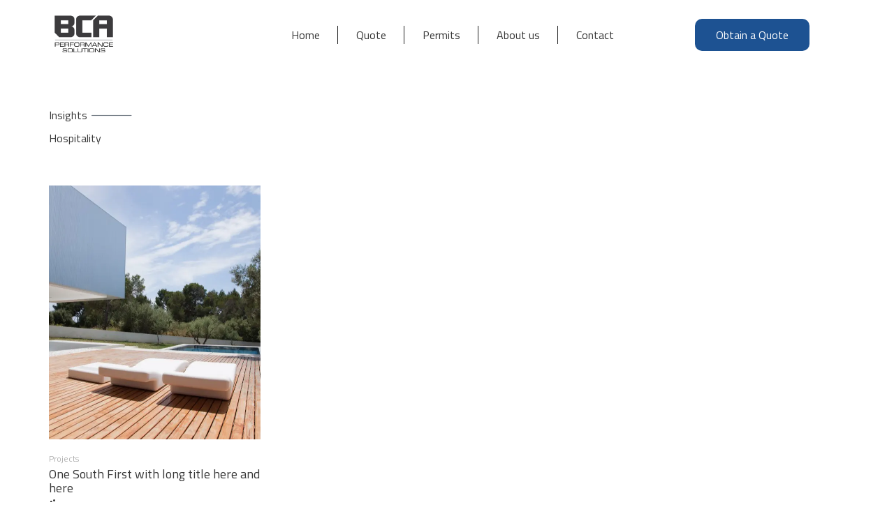

--- FILE ---
content_type: text/html; charset=UTF-8
request_url: https://www.bcaperformancesolutions.net/tag/hospitality/
body_size: 116005
content:
<!DOCTYPE html>
<html lang="en-AU" class="no-js">

<head>
	<meta charset="UTF-8" />
	<meta http-equiv="X-UA-Compatible" content="IE=edge" />
	<meta name="viewport" content="width=device-width, initial-scale=1">
	<meta name="theme-color" content="">

	
	<style id="vamtam-theme-options">:root {--vamtam-default-bg-color:#fff;
--vamtam-default-line-color:rgba( var( --vamtam-accent-color-7-rgb ), 1 );
--vamtam-small-padding:20px;
--vamtam-horizontal-padding:50px;
--vamtam-vertical-padding:30px;
--vamtam-horizontal-padding-large:60px;
--vamtam-vertical-padding-large:60px;
--vamtam-no-border-link:none;
--vamtam-border-radius:0px;
--vamtam-border-radius-oval:0px;
--vamtam-border-radius-small:0px;
--vamtam-overlay-color:#000000;
--vamtam-overlay-color-hc:#ffffff;
--vamtam-box-outer-padding:60px;
--vamtam-icon-check:'\e91e';
--vamtam-icon-dot-slider:'\e91d';
--vamtam-icon-baloon:'\e91a';
--vamtam-icon-pet:'\e91b';
--vamtam-icon-spiral:'\e91c';
--vamtam-icon-miner:'\e918';
--vamtam-icon-plant-ground:'\e919';
--vamtam-icon-line-titles:'\e916';
--vamtam-icon-line-nav:'\e915';
--vamtam-icon-arrow-left:'\e912';
--vamtam-icon-arrow-right:'\e900';
--vamtam-icon-menu:'\e906';
--vamtam-icon-minus:'\e901';
--vamtam-icon-play:'\e902';
--vamtam-icon-search:'\e903';
--vamtam-icon-plus:'\e905';
--vamtam-icon-complete:'\e908';
--vamtam-icon-close:'\e910';
--vamtam-icon-Buildings:'\e904';
--vamtam-icon-contact:'\e909';
--vamtam-icon-Industrial:'\e90a';
--vamtam-icon-Infrastructure:'\e90b';
--vamtam-icon-wallet:'\e90c';
--vamtam-icon-window:'\e90d';
--vamtam-icon-microwave:'\e90e';
--vamtam-icon-bathtub:'\e90f';
--vamtam-icon-bill:'\e911';
--vamtam-icon-block:'\e917';
--vamtam-icon-crane:'\e913';
--vamtam-icon-money-time:'\e914';
--vamtam-loading-animation:url('https://www.bcaperformancesolutions.net/wp-content/themes/konstruktion/vamtam/assets/images/loader-ring.gif');
}</style><meta name='robots' content='index, follow, max-image-preview:large, max-snippet:-1, max-video-preview:-1' />

	<!-- This site is optimized with the Yoast SEO plugin v24.4 - https://yoast.com/wordpress/plugins/seo/ -->
	<title>Hospitality Archives - BCA Performance Solutions</title>
	<link rel="canonical" href="https://www.bcaperformancesolutions.net/tag/hospitality/" />
	<meta property="og:locale" content="en_US" />
	<meta property="og:type" content="article" />
	<meta property="og:title" content="Hospitality Archives - BCA Performance Solutions" />
	<meta property="og:url" content="https://www.bcaperformancesolutions.net/tag/hospitality/" />
	<meta property="og:site_name" content="BCA Performance Solutions" />
	<meta name="twitter:card" content="summary_large_image" />
	<script type="application/ld+json" class="yoast-schema-graph">{"@context":"https://schema.org","@graph":[{"@type":"CollectionPage","@id":"https://www.bcaperformancesolutions.net/tag/hospitality/","url":"https://www.bcaperformancesolutions.net/tag/hospitality/","name":"Hospitality Archives - BCA Performance Solutions","isPartOf":{"@id":"https://www.bcaperformancesolutions.net/#website"},"primaryImageOfPage":{"@id":"https://www.bcaperformancesolutions.net/tag/hospitality/#primaryimage"},"image":{"@id":"https://www.bcaperformancesolutions.net/tag/hospitality/#primaryimage"},"thumbnailUrl":"https://www.bcaperformancesolutions.net/wp-content/uploads/2022/09/GettyImages-170005562.jpg","breadcrumb":{"@id":"https://www.bcaperformancesolutions.net/tag/hospitality/#breadcrumb"},"inLanguage":"en-AU"},{"@type":"ImageObject","inLanguage":"en-AU","@id":"https://www.bcaperformancesolutions.net/tag/hospitality/#primaryimage","url":"https://www.bcaperformancesolutions.net/wp-content/uploads/2022/09/GettyImages-170005562.jpg","contentUrl":"https://www.bcaperformancesolutions.net/wp-content/uploads/2022/09/GettyImages-170005562.jpg","width":586,"height":762},{"@type":"BreadcrumbList","@id":"https://www.bcaperformancesolutions.net/tag/hospitality/#breadcrumb","itemListElement":[{"@type":"ListItem","position":1,"name":"Home","item":"https://www.bcaperformancesolutions.net/"},{"@type":"ListItem","position":2,"name":"Hospitality"}]},{"@type":"WebSite","@id":"https://www.bcaperformancesolutions.net/#website","url":"https://www.bcaperformancesolutions.net/","name":"BCA Performance Solutions","description":"BCA Performance Solutions","publisher":{"@id":"https://www.bcaperformancesolutions.net/#organization"},"potentialAction":[{"@type":"SearchAction","target":{"@type":"EntryPoint","urlTemplate":"https://www.bcaperformancesolutions.net/?s={search_term_string}"},"query-input":{"@type":"PropertyValueSpecification","valueRequired":true,"valueName":"search_term_string"}}],"inLanguage":"en-AU"},{"@type":"Organization","@id":"https://www.bcaperformancesolutions.net/#organization","name":"BCA Performance Solutions","url":"https://www.bcaperformancesolutions.net/","logo":{"@type":"ImageObject","inLanguage":"en-AU","@id":"https://www.bcaperformancesolutions.net/#/schema/logo/image/","url":"https://www.bcaperformancesolutions.net/wp-content/uploads/2022/10/cropped-Logo1.png","contentUrl":"https://www.bcaperformancesolutions.net/wp-content/uploads/2022/10/cropped-Logo1.png","width":1251,"height":1251,"caption":"BCA Performance Solutions"},"image":{"@id":"https://www.bcaperformancesolutions.net/#/schema/logo/image/"}}]}</script>
	<!-- / Yoast SEO plugin. -->


<link rel='dns-prefetch' href='//www.googletagmanager.com' />
<link rel="alternate" type="application/rss+xml" title="BCA Performance Solutions &raquo; Feed" href="https://www.bcaperformancesolutions.net/feed/" />
<link rel="alternate" type="application/rss+xml" title="BCA Performance Solutions &raquo; Comments Feed" href="https://www.bcaperformancesolutions.net/comments/feed/" />
<link rel="alternate" type="application/rss+xml" title="BCA Performance Solutions &raquo; Hospitality Tag Feed" href="https://www.bcaperformancesolutions.net/tag/hospitality/feed/" />
<style>@media screen and (max-width: 650px) {body {padding-bottom:60px;}}</style><style id='wp-img-auto-sizes-contain-inline-css' type='text/css'>
img:is([sizes=auto i],[sizes^="auto," i]){contain-intrinsic-size:3000px 1500px}
/*# sourceURL=wp-img-auto-sizes-contain-inline-css */
</style>
<style id='wp-emoji-styles-inline-css' type='text/css'>

	img.wp-smiley, img.emoji {
		display: inline !important;
		border: none !important;
		box-shadow: none !important;
		height: 1em !important;
		width: 1em !important;
		margin: 0 0.07em !important;
		vertical-align: -0.1em !important;
		background: none !important;
		padding: 0 !important;
	}
/*# sourceURL=wp-emoji-styles-inline-css */
</style>
<style id='classic-theme-styles-inline-css' type='text/css'>
/*! This file is auto-generated */
.wp-block-button__link{color:#fff;background-color:#32373c;border-radius:9999px;box-shadow:none;text-decoration:none;padding:calc(.667em + 2px) calc(1.333em + 2px);font-size:1.125em}.wp-block-file__button{background:#32373c;color:#fff;text-decoration:none}
/*# sourceURL=/wp-includes/css/classic-themes.min.css */
</style>
<link rel='stylesheet' id='elementor-frontend-css' href='https://www.bcaperformancesolutions.net/wp-content/plugins/elementor/assets/css/frontend.min.css?ver=3.27.5' type='text/css' media='all' />
<link rel='stylesheet' id='widget-image-css' href='https://www.bcaperformancesolutions.net/wp-content/plugins/elementor/assets/css/widget-image.min.css?ver=3.27.5' type='text/css' media='all' />
<link rel='stylesheet' id='widget-nav-menu-css' href='https://www.bcaperformancesolutions.net/wp-content/plugins/elementor-pro/assets/css/widget-nav-menu.min.css?ver=3.27.4' type='text/css' media='all' />
<link rel='stylesheet' id='e-sticky-css' href='https://www.bcaperformancesolutions.net/wp-content/plugins/elementor-pro/assets/css/modules/sticky.min.css?ver=3.27.4' type='text/css' media='all' />
<link rel='stylesheet' id='e-animation-fadeIn-css' href='https://www.bcaperformancesolutions.net/wp-content/plugins/elementor/assets/lib/animations/styles/fadeIn.min.css?ver=3.27.5' type='text/css' media='all' />
<link rel='stylesheet' id='widget-spacer-css' href='https://www.bcaperformancesolutions.net/wp-content/plugins/elementor/assets/css/widget-spacer.min.css?ver=3.27.5' type='text/css' media='all' />
<link rel='stylesheet' id='widget-animated-headline-css' href='https://www.bcaperformancesolutions.net/wp-content/plugins/elementor-pro/assets/css/widget-animated-headline.min.css?ver=3.27.4' type='text/css' media='all' />
<link rel='stylesheet' id='e-motion-fx-css' href='https://www.bcaperformancesolutions.net/wp-content/plugins/elementor-pro/assets/css/modules/motion-fx.min.css?ver=3.27.4' type='text/css' media='all' />
<link rel='stylesheet' id='widget-text-editor-css' href='https://www.bcaperformancesolutions.net/wp-content/plugins/elementor/assets/css/widget-text-editor.min.css?ver=3.27.5' type='text/css' media='all' />
<link rel='stylesheet' id='e-animation-slideInUp-css' href='https://www.bcaperformancesolutions.net/wp-content/plugins/elementor/assets/lib/animations/styles/slideInUp.min.css?ver=3.27.5' type='text/css' media='all' />
<link rel='stylesheet' id='widget-icon-box-css' href='https://www.bcaperformancesolutions.net/wp-content/plugins/elementor/assets/css/widget-icon-box.min.css?ver=3.27.5' type='text/css' media='all' />
<link rel='stylesheet' id='widget-heading-css' href='https://www.bcaperformancesolutions.net/wp-content/plugins/elementor/assets/css/widget-heading.min.css?ver=3.27.5' type='text/css' media='all' />
<link rel='stylesheet' id='widget-posts-css' href='https://www.bcaperformancesolutions.net/wp-content/plugins/elementor-pro/assets/css/widget-posts.min.css?ver=3.27.4' type='text/css' media='all' />
<link rel='stylesheet' id='widget-search-form-css' href='https://www.bcaperformancesolutions.net/wp-content/plugins/elementor-pro/assets/css/widget-search-form.min.css?ver=3.27.4' type='text/css' media='all' />
<link rel='stylesheet' id='elementor-icons-shared-0-css' href='https://www.bcaperformancesolutions.net/wp-content/plugins/elementor/assets/lib/font-awesome/css/fontawesome.min.css?ver=5.15.3' type='text/css' media='all' />
<link rel='stylesheet' id='elementor-icons-fa-solid-css' href='https://www.bcaperformancesolutions.net/wp-content/plugins/elementor/assets/lib/font-awesome/css/solid.min.css?ver=5.15.3' type='text/css' media='all' />
<link rel='stylesheet' id='e-popup-css' href='https://www.bcaperformancesolutions.net/wp-content/plugins/elementor-pro/assets/css/conditionals/popup.min.css?ver=3.27.4' type='text/css' media='all' />
<link rel='stylesheet' id='widget-divider-css' href='https://www.bcaperformancesolutions.net/wp-content/plugins/elementor/assets/css/widget-divider.min.css?ver=3.27.5' type='text/css' media='all' />
<link rel='stylesheet' id='e-animation-fadeInRight-css' href='https://www.bcaperformancesolutions.net/wp-content/plugins/elementor/assets/lib/animations/styles/fadeInRight.min.css?ver=3.27.5' type='text/css' media='all' />
<link rel='stylesheet' id='e-animation-slideInRight-css' href='https://www.bcaperformancesolutions.net/wp-content/plugins/elementor/assets/lib/animations/styles/slideInRight.min.css?ver=3.27.5' type='text/css' media='all' />
<link rel='stylesheet' id='widget-call-to-action-css' href='https://www.bcaperformancesolutions.net/wp-content/plugins/elementor-pro/assets/css/widget-call-to-action.min.css?ver=3.27.4' type='text/css' media='all' />
<link rel='stylesheet' id='e-transitions-css' href='https://www.bcaperformancesolutions.net/wp-content/plugins/elementor-pro/assets/css/conditionals/transitions.min.css?ver=3.27.4' type='text/css' media='all' />
<link rel='stylesheet' id='elementor-icons-css' href='https://www.bcaperformancesolutions.net/wp-content/plugins/elementor/assets/lib/eicons/css/elementor-icons.min.css?ver=5.35.0' type='text/css' media='all' />
<link rel='stylesheet' id='elementor-post-987666-css' href='https://www.bcaperformancesolutions.net/wp-content/uploads/elementor/css/post-987666.css?ver=1739837756' type='text/css' media='all' />
<link rel='stylesheet' id='elementor-icons-theme-icons-css' href='https://www.bcaperformancesolutions.net/wp-content/uploads/elementor/custom-icons/theme-icons/style.css?ver=1.0.0' type='text/css' media='all' />
<link rel='stylesheet' id='font-awesome-5-all-css' href='https://www.bcaperformancesolutions.net/wp-content/plugins/elementor/assets/lib/font-awesome/css/all.min.css?ver=3.27.5' type='text/css' media='all' />
<link rel='stylesheet' id='font-awesome-4-shim-css' href='https://www.bcaperformancesolutions.net/wp-content/plugins/elementor/assets/lib/font-awesome/css/v4-shims.min.css?ver=3.27.5' type='text/css' media='all' />
<link rel='stylesheet' id='elementor-post-2238-css' href='https://www.bcaperformancesolutions.net/wp-content/uploads/elementor/css/post-2238.css?ver=1739837756' type='text/css' media='all' />
<link rel='stylesheet' id='elementor-post-2204-css' href='https://www.bcaperformancesolutions.net/wp-content/uploads/elementor/css/post-2204.css?ver=1739837756' type='text/css' media='all' />
<link rel='stylesheet' id='elementor-post-6261-css' href='https://www.bcaperformancesolutions.net/wp-content/uploads/elementor/css/post-6261.css?ver=1739838199' type='text/css' media='all' />
<link rel='stylesheet' id='elementor-post-3281-css' href='https://www.bcaperformancesolutions.net/wp-content/uploads/elementor/css/post-3281.css?ver=1739837756' type='text/css' media='all' />
<link rel='stylesheet' id='elementor-post-3273-css' href='https://www.bcaperformancesolutions.net/wp-content/uploads/elementor/css/post-3273.css?ver=1739837756' type='text/css' media='all' />
<link rel='stylesheet' id='elementor-post-3131-css' href='https://www.bcaperformancesolutions.net/wp-content/uploads/elementor/css/post-3131.css?ver=1739837756' type='text/css' media='all' />
<link rel='stylesheet' id='elementor-post-3124-css' href='https://www.bcaperformancesolutions.net/wp-content/uploads/elementor/css/post-3124.css?ver=1739837756' type='text/css' media='all' />
<link rel='stylesheet' id='elementor-post-3105-css' href='https://www.bcaperformancesolutions.net/wp-content/uploads/elementor/css/post-3105.css?ver=1739837757' type='text/css' media='all' />
<link rel='stylesheet' id='vamtam-front-all-css' href='https://www.bcaperformancesolutions.net/wp-content/themes/konstruktion/vamtam/assets/css/dist/elementor/elementor-all.css?ver=1683595054' type='text/css' media='all' />
<style id='vamtam-front-all-inline-css' type='text/css'>

			@font-face {
				font-family: 'icomoon';
				src: url(https://www.bcaperformancesolutions.net/wp-content/themes/konstruktion/vamtam/assets/fonts/icons/icomoon.woff2) format('woff2'),
					 url( https://www.bcaperformancesolutions.net/wp-content/themes/konstruktion/vamtam/assets/fonts/icons/icomoon.woff) format('woff'),
					 url(https://www.bcaperformancesolutions.net/wp-content/themes/konstruktion/vamtam/assets/fonts/icons/icomoon.ttf) format('ttf');
				font-weight: normal;
				font-style: normal;
				font-display: swap;
			}
		
				@font-face {
					font-family: 'vamtam-theme';
					src: url(https://www.bcaperformancesolutions.net/wp-content/themes/konstruktion/vamtam/assets/fonts/theme-icons/theme-icons.woff2) format('woff2'),
						url(https://www.bcaperformancesolutions.net/wp-content/themes/konstruktion/vamtam/assets/fonts/theme-icons/theme-icons.woff) format('woff');
					font-weight: normal;
					font-style: normal;
					font-display: swap;
				}
			
/*# sourceURL=vamtam-front-all-inline-css */
</style>
<link rel='stylesheet' id='my-child-theme-style-css' href='https://www.bcaperformancesolutions.net/wp-content/themes/konstruktion-child/style.css?ver=6.9' type='text/css' media='all' />
<link rel='stylesheet' id='vamtam-theme-elementor-max-css' href='https://www.bcaperformancesolutions.net/wp-content/themes/konstruktion/vamtam/assets/css/dist/elementor/responsive/elementor-max.css?ver=1683595054' type='text/css' media='(min-width: 1025px)' />
<link rel='stylesheet' id='vamtam-theme-elementor-below-max-css' href='https://www.bcaperformancesolutions.net/wp-content/themes/konstruktion/vamtam/assets/css/dist/elementor/responsive/elementor-below-max.css?ver=1683595054' type='text/css' media='(max-width: 1024px)' />
<link rel='stylesheet' id='vamtam-theme-elementor-small-css' href='https://www.bcaperformancesolutions.net/wp-content/themes/konstruktion/vamtam/assets/css/dist/elementor/responsive/elementor-small.css?ver=1683595054' type='text/css' media='(max-width: 767px)' />
<link rel='stylesheet' id='call-now-button-modern-style-css' href='https://www.bcaperformancesolutions.net/wp-content/plugins/call-now-button/resources/style/modern.css?ver=1.4.15' type='text/css' media='all' />
<link rel='stylesheet' id='google-fonts-1-css' href='https://fonts.googleapis.com/css?family=Roboto%3A100%2C100italic%2C200%2C200italic%2C300%2C300italic%2C400%2C400italic%2C500%2C500italic%2C600%2C600italic%2C700%2C700italic%2C800%2C800italic%2C900%2C900italic%7CRoboto+Slab%3A100%2C100italic%2C200%2C200italic%2C300%2C300italic%2C400%2C400italic%2C500%2C500italic%2C600%2C600italic%2C700%2C700italic%2C800%2C800italic%2C900%2C900italic%7CTitillium+Web%3A100%2C100italic%2C200%2C200italic%2C300%2C300italic%2C400%2C400italic%2C500%2C500italic%2C600%2C600italic%2C700%2C700italic%2C800%2C800italic%2C900%2C900italic%7CArchivo%3A100%2C100italic%2C200%2C200italic%2C300%2C300italic%2C400%2C400italic%2C500%2C500italic%2C600%2C600italic%2C700%2C700italic%2C800%2C800italic%2C900%2C900italic&#038;display=swap&#038;ver=6.9' type='text/css' media='all' />
<link rel="preconnect" href="https://fonts.gstatic.com/" crossorigin><script type="text/javascript" src="https://www.bcaperformancesolutions.net/wp-includes/js/jquery/jquery.min.js?ver=3.7.1" id="jquery-core-js"></script>
<script type="text/javascript" src="https://www.bcaperformancesolutions.net/wp-includes/js/jquery/jquery-migrate.min.js?ver=3.4.1" id="jquery-migrate-js"></script>
<script type="text/javascript" src="https://www.bcaperformancesolutions.net/wp-content/plugins/elementor/assets/lib/font-awesome/js/v4-shims.min.js?ver=3.27.5" id="font-awesome-4-shim-js"></script>

<!-- Google tag (gtag.js) snippet added by Site Kit -->
<!-- Google Analytics snippet added by Site Kit -->
<script type="text/javascript" src="https://www.googletagmanager.com/gtag/js?id=GT-PZMLFV5" id="google_gtagjs-js" async></script>
<script type="text/javascript" id="google_gtagjs-js-after">
/* <![CDATA[ */
window.dataLayer = window.dataLayer || [];function gtag(){dataLayer.push(arguments);}
gtag("set","linker",{"domains":["www.bcaperformancesolutions.net"]});
gtag("js", new Date());
gtag("set", "developer_id.dZTNiMT", true);
gtag("config", "GT-PZMLFV5");
//# sourceURL=google_gtagjs-js-after
/* ]]> */
</script>
<link rel="https://api.w.org/" href="https://www.bcaperformancesolutions.net/wp-json/" /><link rel="alternate" title="JSON" type="application/json" href="https://www.bcaperformancesolutions.net/wp-json/wp/v2/tags/20" /><link rel="EditURI" type="application/rsd+xml" title="RSD" href="https://www.bcaperformancesolutions.net/xmlrpc.php?rsd" />
<meta name="generator" content="WordPress 6.9" />
<meta name="generator" content="Site Kit by Google 1.170.0" /><meta name="generator" content="Elementor 3.27.5; settings: css_print_method-external, google_font-enabled, font_display-swap">
			<style>
				.e-con.e-parent:nth-of-type(n+4):not(.e-lazyloaded):not(.e-no-lazyload),
				.e-con.e-parent:nth-of-type(n+4):not(.e-lazyloaded):not(.e-no-lazyload) * {
					background-image: none !important;
				}
				@media screen and (max-height: 1024px) {
					.e-con.e-parent:nth-of-type(n+3):not(.e-lazyloaded):not(.e-no-lazyload),
					.e-con.e-parent:nth-of-type(n+3):not(.e-lazyloaded):not(.e-no-lazyload) * {
						background-image: none !important;
					}
				}
				@media screen and (max-height: 640px) {
					.e-con.e-parent:nth-of-type(n+2):not(.e-lazyloaded):not(.e-no-lazyload),
					.e-con.e-parent:nth-of-type(n+2):not(.e-lazyloaded):not(.e-no-lazyload) * {
						background-image: none !important;
					}
				}
			</style>
			<link rel="icon" href="https://www.bcaperformancesolutions.net/wp-content/uploads/2023/05/cropped-Logo-Variation-05-32x32.png" sizes="32x32" />
<link rel="icon" href="https://www.bcaperformancesolutions.net/wp-content/uploads/2023/05/cropped-Logo-Variation-05-192x192.png" sizes="192x192" />
<link rel="apple-touch-icon" href="https://www.bcaperformancesolutions.net/wp-content/uploads/2023/05/cropped-Logo-Variation-05-180x180.png" />
<meta name="msapplication-TileImage" content="https://www.bcaperformancesolutions.net/wp-content/uploads/2023/05/cropped-Logo-Variation-05-270x270.png" />
		<style type="text/css" id="wp-custom-css">
			.gform-theme--foundation .gform_fields {
  row-gap: 6px !important;
}
		</style>
		<style id='global-styles-inline-css' type='text/css'>
:root{--wp--preset--aspect-ratio--square: 1;--wp--preset--aspect-ratio--4-3: 4/3;--wp--preset--aspect-ratio--3-4: 3/4;--wp--preset--aspect-ratio--3-2: 3/2;--wp--preset--aspect-ratio--2-3: 2/3;--wp--preset--aspect-ratio--16-9: 16/9;--wp--preset--aspect-ratio--9-16: 9/16;--wp--preset--color--black: #000000;--wp--preset--color--cyan-bluish-gray: #abb8c3;--wp--preset--color--white: #ffffff;--wp--preset--color--pale-pink: #f78da7;--wp--preset--color--vivid-red: #cf2e2e;--wp--preset--color--luminous-vivid-orange: #ff6900;--wp--preset--color--luminous-vivid-amber: #fcb900;--wp--preset--color--light-green-cyan: #7bdcb5;--wp--preset--color--vivid-green-cyan: #00d084;--wp--preset--color--pale-cyan-blue: #8ed1fc;--wp--preset--color--vivid-cyan-blue: #0693e3;--wp--preset--color--vivid-purple: #9b51e0;--wp--preset--gradient--vivid-cyan-blue-to-vivid-purple: linear-gradient(135deg,rgb(6,147,227) 0%,rgb(155,81,224) 100%);--wp--preset--gradient--light-green-cyan-to-vivid-green-cyan: linear-gradient(135deg,rgb(122,220,180) 0%,rgb(0,208,130) 100%);--wp--preset--gradient--luminous-vivid-amber-to-luminous-vivid-orange: linear-gradient(135deg,rgb(252,185,0) 0%,rgb(255,105,0) 100%);--wp--preset--gradient--luminous-vivid-orange-to-vivid-red: linear-gradient(135deg,rgb(255,105,0) 0%,rgb(207,46,46) 100%);--wp--preset--gradient--very-light-gray-to-cyan-bluish-gray: linear-gradient(135deg,rgb(238,238,238) 0%,rgb(169,184,195) 100%);--wp--preset--gradient--cool-to-warm-spectrum: linear-gradient(135deg,rgb(74,234,220) 0%,rgb(151,120,209) 20%,rgb(207,42,186) 40%,rgb(238,44,130) 60%,rgb(251,105,98) 80%,rgb(254,248,76) 100%);--wp--preset--gradient--blush-light-purple: linear-gradient(135deg,rgb(255,206,236) 0%,rgb(152,150,240) 100%);--wp--preset--gradient--blush-bordeaux: linear-gradient(135deg,rgb(254,205,165) 0%,rgb(254,45,45) 50%,rgb(107,0,62) 100%);--wp--preset--gradient--luminous-dusk: linear-gradient(135deg,rgb(255,203,112) 0%,rgb(199,81,192) 50%,rgb(65,88,208) 100%);--wp--preset--gradient--pale-ocean: linear-gradient(135deg,rgb(255,245,203) 0%,rgb(182,227,212) 50%,rgb(51,167,181) 100%);--wp--preset--gradient--electric-grass: linear-gradient(135deg,rgb(202,248,128) 0%,rgb(113,206,126) 100%);--wp--preset--gradient--midnight: linear-gradient(135deg,rgb(2,3,129) 0%,rgb(40,116,252) 100%);--wp--preset--font-size--small: 13px;--wp--preset--font-size--medium: 20px;--wp--preset--font-size--large: 36px;--wp--preset--font-size--x-large: 42px;--wp--preset--spacing--20: 0.44rem;--wp--preset--spacing--30: 0.67rem;--wp--preset--spacing--40: 1rem;--wp--preset--spacing--50: 1.5rem;--wp--preset--spacing--60: 2.25rem;--wp--preset--spacing--70: 3.38rem;--wp--preset--spacing--80: 5.06rem;--wp--preset--shadow--natural: 6px 6px 9px rgba(0, 0, 0, 0.2);--wp--preset--shadow--deep: 12px 12px 50px rgba(0, 0, 0, 0.4);--wp--preset--shadow--sharp: 6px 6px 0px rgba(0, 0, 0, 0.2);--wp--preset--shadow--outlined: 6px 6px 0px -3px rgb(255, 255, 255), 6px 6px rgb(0, 0, 0);--wp--preset--shadow--crisp: 6px 6px 0px rgb(0, 0, 0);}:where(.is-layout-flex){gap: 0.5em;}:where(.is-layout-grid){gap: 0.5em;}body .is-layout-flex{display: flex;}.is-layout-flex{flex-wrap: wrap;align-items: center;}.is-layout-flex > :is(*, div){margin: 0;}body .is-layout-grid{display: grid;}.is-layout-grid > :is(*, div){margin: 0;}:where(.wp-block-columns.is-layout-flex){gap: 2em;}:where(.wp-block-columns.is-layout-grid){gap: 2em;}:where(.wp-block-post-template.is-layout-flex){gap: 1.25em;}:where(.wp-block-post-template.is-layout-grid){gap: 1.25em;}.has-black-color{color: var(--wp--preset--color--black) !important;}.has-cyan-bluish-gray-color{color: var(--wp--preset--color--cyan-bluish-gray) !important;}.has-white-color{color: var(--wp--preset--color--white) !important;}.has-pale-pink-color{color: var(--wp--preset--color--pale-pink) !important;}.has-vivid-red-color{color: var(--wp--preset--color--vivid-red) !important;}.has-luminous-vivid-orange-color{color: var(--wp--preset--color--luminous-vivid-orange) !important;}.has-luminous-vivid-amber-color{color: var(--wp--preset--color--luminous-vivid-amber) !important;}.has-light-green-cyan-color{color: var(--wp--preset--color--light-green-cyan) !important;}.has-vivid-green-cyan-color{color: var(--wp--preset--color--vivid-green-cyan) !important;}.has-pale-cyan-blue-color{color: var(--wp--preset--color--pale-cyan-blue) !important;}.has-vivid-cyan-blue-color{color: var(--wp--preset--color--vivid-cyan-blue) !important;}.has-vivid-purple-color{color: var(--wp--preset--color--vivid-purple) !important;}.has-black-background-color{background-color: var(--wp--preset--color--black) !important;}.has-cyan-bluish-gray-background-color{background-color: var(--wp--preset--color--cyan-bluish-gray) !important;}.has-white-background-color{background-color: var(--wp--preset--color--white) !important;}.has-pale-pink-background-color{background-color: var(--wp--preset--color--pale-pink) !important;}.has-vivid-red-background-color{background-color: var(--wp--preset--color--vivid-red) !important;}.has-luminous-vivid-orange-background-color{background-color: var(--wp--preset--color--luminous-vivid-orange) !important;}.has-luminous-vivid-amber-background-color{background-color: var(--wp--preset--color--luminous-vivid-amber) !important;}.has-light-green-cyan-background-color{background-color: var(--wp--preset--color--light-green-cyan) !important;}.has-vivid-green-cyan-background-color{background-color: var(--wp--preset--color--vivid-green-cyan) !important;}.has-pale-cyan-blue-background-color{background-color: var(--wp--preset--color--pale-cyan-blue) !important;}.has-vivid-cyan-blue-background-color{background-color: var(--wp--preset--color--vivid-cyan-blue) !important;}.has-vivid-purple-background-color{background-color: var(--wp--preset--color--vivid-purple) !important;}.has-black-border-color{border-color: var(--wp--preset--color--black) !important;}.has-cyan-bluish-gray-border-color{border-color: var(--wp--preset--color--cyan-bluish-gray) !important;}.has-white-border-color{border-color: var(--wp--preset--color--white) !important;}.has-pale-pink-border-color{border-color: var(--wp--preset--color--pale-pink) !important;}.has-vivid-red-border-color{border-color: var(--wp--preset--color--vivid-red) !important;}.has-luminous-vivid-orange-border-color{border-color: var(--wp--preset--color--luminous-vivid-orange) !important;}.has-luminous-vivid-amber-border-color{border-color: var(--wp--preset--color--luminous-vivid-amber) !important;}.has-light-green-cyan-border-color{border-color: var(--wp--preset--color--light-green-cyan) !important;}.has-vivid-green-cyan-border-color{border-color: var(--wp--preset--color--vivid-green-cyan) !important;}.has-pale-cyan-blue-border-color{border-color: var(--wp--preset--color--pale-cyan-blue) !important;}.has-vivid-cyan-blue-border-color{border-color: var(--wp--preset--color--vivid-cyan-blue) !important;}.has-vivid-purple-border-color{border-color: var(--wp--preset--color--vivid-purple) !important;}.has-vivid-cyan-blue-to-vivid-purple-gradient-background{background: var(--wp--preset--gradient--vivid-cyan-blue-to-vivid-purple) !important;}.has-light-green-cyan-to-vivid-green-cyan-gradient-background{background: var(--wp--preset--gradient--light-green-cyan-to-vivid-green-cyan) !important;}.has-luminous-vivid-amber-to-luminous-vivid-orange-gradient-background{background: var(--wp--preset--gradient--luminous-vivid-amber-to-luminous-vivid-orange) !important;}.has-luminous-vivid-orange-to-vivid-red-gradient-background{background: var(--wp--preset--gradient--luminous-vivid-orange-to-vivid-red) !important;}.has-very-light-gray-to-cyan-bluish-gray-gradient-background{background: var(--wp--preset--gradient--very-light-gray-to-cyan-bluish-gray) !important;}.has-cool-to-warm-spectrum-gradient-background{background: var(--wp--preset--gradient--cool-to-warm-spectrum) !important;}.has-blush-light-purple-gradient-background{background: var(--wp--preset--gradient--blush-light-purple) !important;}.has-blush-bordeaux-gradient-background{background: var(--wp--preset--gradient--blush-bordeaux) !important;}.has-luminous-dusk-gradient-background{background: var(--wp--preset--gradient--luminous-dusk) !important;}.has-pale-ocean-gradient-background{background: var(--wp--preset--gradient--pale-ocean) !important;}.has-electric-grass-gradient-background{background: var(--wp--preset--gradient--electric-grass) !important;}.has-midnight-gradient-background{background: var(--wp--preset--gradient--midnight) !important;}.has-small-font-size{font-size: var(--wp--preset--font-size--small) !important;}.has-medium-font-size{font-size: var(--wp--preset--font-size--medium) !important;}.has-large-font-size{font-size: var(--wp--preset--font-size--large) !important;}.has-x-large-font-size{font-size: var(--wp--preset--font-size--x-large) !important;}
/*# sourceURL=global-styles-inline-css */
</style>
</head>
<body class="archive tag tag-hospitality tag-20 wp-custom-logo wp-embed-responsive wp-theme-konstruktion wp-child-theme-konstruktion-child full header-layout-logo-menu has-page-header no-middle-header responsive-layout vamtam-is-elementor elementor-active elementor-pro-active vamtam-wc-cart-empty wc-product-gallery-slider-active layout-full elementor-page-6261 elementor-default elementor-template-full-width elementor-kit-987666">
	<div id="top"></div>
	
			<div data-elementor-type="header" data-elementor-id="2238" class="elementor elementor-2238 elementor-location-header" data-elementor-post-type="elementor_library">
					<section class="elementor-section elementor-top-section elementor-element elementor-element-256c209 elementor-section-content-middle elementor-section-height-min-height elementor-hidden-tablet elementor-hidden-mobile elementor-section-boxed elementor-section-height-default elementor-section-items-middle elementor-invisible" data-id="256c209" data-element_type="section" data-settings="{&quot;sticky&quot;:&quot;top&quot;,&quot;animation&quot;:&quot;fadeIn&quot;,&quot;background_background&quot;:&quot;classic&quot;,&quot;sticky_on&quot;:[&quot;desktop&quot;,&quot;tablet&quot;,&quot;mobile&quot;],&quot;sticky_offset&quot;:0,&quot;sticky_effects_offset&quot;:0,&quot;sticky_anchor_link_offset&quot;:0}">
						<div class="elementor-container elementor-column-gap-no">
					<div class="elementor-column elementor-col-33 elementor-top-column elementor-element elementor-element-2ae7f28" data-id="2ae7f28" data-element_type="column">
			<div class="elementor-widget-wrap elementor-element-populated">
						<div class="elementor-element elementor-element-f9216cd elementor-widget elementor-widget-theme-site-logo elementor-widget-image" data-id="f9216cd" data-element_type="widget" data-widget_type="theme-site-logo.default">
				<div class="elementor-widget-container">
											<a href="https://www.bcaperformancesolutions.net">
			<img fetchpriority="high" width="768" height="768" src="https://www.bcaperformancesolutions.net/wp-content/uploads/2022/10/cropped-Logo1-768x768.png" class="attachment-medium_large size-medium_large wp-image-987909" alt="" srcset="https://www.bcaperformancesolutions.net/wp-content/uploads/2022/10/cropped-Logo1-768x768.png 768w, https://www.bcaperformancesolutions.net/wp-content/uploads/2022/10/cropped-Logo1-300x300.png 300w, https://www.bcaperformancesolutions.net/wp-content/uploads/2022/10/cropped-Logo1-1024x1024.png 1024w, https://www.bcaperformancesolutions.net/wp-content/uploads/2022/10/cropped-Logo1-150x150.png 150w, https://www.bcaperformancesolutions.net/wp-content/uploads/2022/10/cropped-Logo1.png 1251w" sizes="(max-width: 768px) 100vw, 768px" />				</a>
											</div>
				</div>
					</div>
		</div>
				<div class="elementor-column elementor-col-33 elementor-top-column elementor-element elementor-element-22ad825" data-id="22ad825" data-element_type="column">
			<div class="elementor-widget-wrap elementor-element-populated">
						<div class="vamtam-has-theme-widget-styles elementor-element elementor-element-842f9b4 elementor-nav-menu__align-center elementor-nav-menu--dropdown-tablet elementor-nav-menu__text-align-aside elementor-nav-menu--toggle elementor-nav-menu--burger vamtam-has-mobile-disable-scroll elementor-widget elementor-widget-nav-menu" data-id="842f9b4" data-element_type="widget" data-settings="{&quot;submenu_icon&quot;:{&quot;value&quot;:&quot;&lt;i class=\&quot;\&quot;&gt;&lt;\/i&gt;&quot;,&quot;library&quot;:&quot;&quot;},&quot;layout&quot;:&quot;horizontal&quot;,&quot;toggle&quot;:&quot;burger&quot;}" data-widget_type="nav-menu.default">
				<div class="elementor-widget-container">
								<nav aria-label="Menu" class="elementor-nav-menu--main elementor-nav-menu__container elementor-nav-menu--layout-horizontal e--pointer-theme-underline">
				<ul id="menu-1-842f9b4" class="elementor-nav-menu"><li class="menu-item menu-item-type-post_type menu-item-object-page menu-item-home menu-item-12578"><a href="https://www.bcaperformancesolutions.net/" class="elementor-item">Home</a></li>
<li class="menu-item menu-item-type-post_type menu-item-object-page menu-item-987791"><a href="https://www.bcaperformancesolutions.net/quote/" class="elementor-item">Quote</a></li>
<li class="menu-item menu-item-type-custom menu-item-object-custom menu-item-987790"><a href="https://www.spbuildingsurveyors.com.au" class="elementor-item">Permits</a></li>
<li class="menu-item menu-item-type-post_type menu-item-object-page menu-item-987789"><a href="https://www.bcaperformancesolutions.net/about-us/" class="elementor-item">About us</a></li>
<li class="menu-item menu-item-type-post_type menu-item-object-page menu-item-987699"><a href="https://www.bcaperformancesolutions.net/contact/" class="elementor-item">Contact</a></li>
</ul>			</nav>
					<div class="elementor-menu-toggle" role="button" tabindex="0" aria-label="Menu Toggle" aria-expanded="false">
			<i aria-hidden="true" role="presentation" class="elementor-menu-toggle__icon--open eicon-menu-bar"></i><i aria-hidden="true" role="presentation" class="elementor-menu-toggle__icon--close eicon-close"></i>		</div>
					<nav class="elementor-nav-menu--dropdown elementor-nav-menu__container" aria-hidden="true">
				<ul id="menu-2-842f9b4" class="elementor-nav-menu"><li class="menu-item menu-item-type-post_type menu-item-object-page menu-item-home menu-item-12578"><a href="https://www.bcaperformancesolutions.net/" class="elementor-item" tabindex="-1">Home</a></li>
<li class="menu-item menu-item-type-post_type menu-item-object-page menu-item-987791"><a href="https://www.bcaperformancesolutions.net/quote/" class="elementor-item" tabindex="-1">Quote</a></li>
<li class="menu-item menu-item-type-custom menu-item-object-custom menu-item-987790"><a href="https://www.spbuildingsurveyors.com.au" class="elementor-item" tabindex="-1">Permits</a></li>
<li class="menu-item menu-item-type-post_type menu-item-object-page menu-item-987789"><a href="https://www.bcaperformancesolutions.net/about-us/" class="elementor-item" tabindex="-1">About us</a></li>
<li class="menu-item menu-item-type-post_type menu-item-object-page menu-item-987699"><a href="https://www.bcaperformancesolutions.net/contact/" class="elementor-item" tabindex="-1">Contact</a></li>
</ul>			</nav>
						</div>
				</div>
					</div>
		</div>
				<div class="elementor-column elementor-col-33 elementor-top-column elementor-element elementor-element-ffce91d" data-id="ffce91d" data-element_type="column">
			<div class="elementor-widget-wrap elementor-element-populated">
						<div class="vamtam-has-theme-widget-styles elementor-element elementor-element-9ec3888 elementor-align-center vamtam-has-underline-anim elementor-widget elementor-widget-button" data-id="9ec3888" data-element_type="widget" data-widget_type="button.default">
				<div class="elementor-widget-container">
									<div class="elementor-button-wrapper">
					<a class="elementor-button elementor-button-link elementor-size-md" href="https://www.bcaperformancesolutions.net/quote/">
						<span class="elementor-button-content-wrapper">
									<span class="elementor-button-text">Obtain a Quote</span>
					</span>
					</a>
				</div>
								</div>
				</div>
					</div>
		</div>
					</div>
		</section>
				<section class="elementor-section elementor-top-section elementor-element elementor-element-fcba482 elementor-section-content-middle elementor-section-height-min-height elementor-hidden-desktop elementor-section-boxed elementor-section-height-default elementor-section-items-middle" data-id="fcba482" data-element_type="section" data-settings="{&quot;sticky&quot;:&quot;top&quot;,&quot;background_background&quot;:&quot;classic&quot;,&quot;sticky_on&quot;:[&quot;desktop&quot;,&quot;tablet&quot;,&quot;mobile&quot;],&quot;sticky_offset&quot;:0,&quot;sticky_effects_offset&quot;:0,&quot;sticky_anchor_link_offset&quot;:0}">
						<div class="elementor-container elementor-column-gap-no">
					<div class="elementor-column elementor-col-33 elementor-top-column elementor-element elementor-element-b8e9b9e" data-id="b8e9b9e" data-element_type="column">
			<div class="elementor-widget-wrap elementor-element-populated">
						<div class="elementor-element elementor-element-8c4fa49 elementor-widget elementor-widget-theme-site-logo elementor-widget-image" data-id="8c4fa49" data-element_type="widget" data-widget_type="theme-site-logo.default">
				<div class="elementor-widget-container">
											<a href="https://www.bcaperformancesolutions.net">
			<img width="1251" height="1251" src="https://www.bcaperformancesolutions.net/wp-content/uploads/2022/10/cropped-Logo1.png" class="attachment-full size-full wp-image-987909" alt="" srcset="https://www.bcaperformancesolutions.net/wp-content/uploads/2022/10/cropped-Logo1.png 1251w, https://www.bcaperformancesolutions.net/wp-content/uploads/2022/10/cropped-Logo1-300x300.png 300w, https://www.bcaperformancesolutions.net/wp-content/uploads/2022/10/cropped-Logo1-1024x1024.png 1024w, https://www.bcaperformancesolutions.net/wp-content/uploads/2022/10/cropped-Logo1-150x150.png 150w, https://www.bcaperformancesolutions.net/wp-content/uploads/2022/10/cropped-Logo1-768x768.png 768w" sizes="(max-width: 1251px) 100vw, 1251px" />				</a>
											</div>
				</div>
					</div>
		</div>
				<div class="elementor-column elementor-col-33 elementor-top-column elementor-element elementor-element-01da61a" data-id="01da61a" data-element_type="column">
			<div class="elementor-widget-wrap elementor-element-populated">
						<div class="vamtam-has-theme-widget-styles elementor-element elementor-element-ec9d68c elementor-align-center elementor-mobile-align-center vamtam-has-underline-anim elementor-widget elementor-widget-button" data-id="ec9d68c" data-element_type="widget" data-widget_type="button.default">
				<div class="elementor-widget-container">
									<div class="elementor-button-wrapper">
					<a class="elementor-button elementor-button-link elementor-size-xs" href="https://www.bcaperformancesolutions.net/quote/">
						<span class="elementor-button-content-wrapper">
									<span class="elementor-button-text">Obtain a Quote</span>
					</span>
					</a>
				</div>
								</div>
				</div>
					</div>
		</div>
				<div class="elementor-column elementor-col-33 elementor-top-column elementor-element elementor-element-eda64ac" data-id="eda64ac" data-element_type="column">
			<div class="elementor-widget-wrap elementor-element-populated">
						<div class="vamtam-has-theme-widget-styles elementor-element elementor-element-712b679 elementor-nav-menu__align-justify elementor-nav-menu--stretch elementor-widget-mobile__width-initial elementor-hidden-desktop vamtam-has-mobile-menu-max-height elementor-nav-menu--dropdown-tablet elementor-nav-menu__text-align-aside elementor-nav-menu--toggle elementor-nav-menu--burger vamtam-has-mobile-disable-scroll elementor-widget elementor-widget-nav-menu" data-id="712b679" data-element_type="widget" data-settings="{&quot;full_width&quot;:&quot;stretch&quot;,&quot;layout&quot;:&quot;horizontal&quot;,&quot;submenu_icon&quot;:{&quot;value&quot;:&quot;&lt;i class=\&quot;fas fa-caret-down\&quot;&gt;&lt;\/i&gt;&quot;,&quot;library&quot;:&quot;fa-solid&quot;},&quot;toggle&quot;:&quot;burger&quot;}" data-widget_type="nav-menu.default">
				<div class="elementor-widget-container">
								<nav aria-label="Menu" class="elementor-nav-menu--main elementor-nav-menu__container elementor-nav-menu--layout-horizontal e--pointer-underline e--animation-fade">
				<ul id="menu-1-712b679" class="elementor-nav-menu"><li class="menu-item menu-item-type-post_type menu-item-object-page menu-item-home menu-item-12578"><a href="https://www.bcaperformancesolutions.net/" class="elementor-item">Home</a></li>
<li class="menu-item menu-item-type-post_type menu-item-object-page menu-item-987791"><a href="https://www.bcaperformancesolutions.net/quote/" class="elementor-item">Quote</a></li>
<li class="menu-item menu-item-type-custom menu-item-object-custom menu-item-987790"><a href="https://www.spbuildingsurveyors.com.au" class="elementor-item">Permits</a></li>
<li class="menu-item menu-item-type-post_type menu-item-object-page menu-item-987789"><a href="https://www.bcaperformancesolutions.net/about-us/" class="elementor-item">About us</a></li>
<li class="menu-item menu-item-type-post_type menu-item-object-page menu-item-987699"><a href="https://www.bcaperformancesolutions.net/contact/" class="elementor-item">Contact</a></li>
</ul>			</nav>
					<div class="elementor-menu-toggle" role="button" tabindex="0" aria-label="Menu Toggle" aria-expanded="false">
			<i aria-hidden="true" role="presentation" class="elementor-menu-toggle__icon--open fas fa-bars"></i><i aria-hidden="true" role="presentation" class="elementor-menu-toggle__icon--close vamtamtheme- vamtam-theme-close"></i>		</div>
					<nav class="elementor-nav-menu--dropdown elementor-nav-menu__container" aria-hidden="true">
				<ul id="menu-2-712b679" class="elementor-nav-menu"><li class="menu-item menu-item-type-post_type menu-item-object-page menu-item-home menu-item-12578"><a href="https://www.bcaperformancesolutions.net/" class="elementor-item" tabindex="-1">Home</a></li>
<li class="menu-item menu-item-type-post_type menu-item-object-page menu-item-987791"><a href="https://www.bcaperformancesolutions.net/quote/" class="elementor-item" tabindex="-1">Quote</a></li>
<li class="menu-item menu-item-type-custom menu-item-object-custom menu-item-987790"><a href="https://www.spbuildingsurveyors.com.au" class="elementor-item" tabindex="-1">Permits</a></li>
<li class="menu-item menu-item-type-post_type menu-item-object-page menu-item-987789"><a href="https://www.bcaperformancesolutions.net/about-us/" class="elementor-item" tabindex="-1">About us</a></li>
<li class="menu-item menu-item-type-post_type menu-item-object-page menu-item-987699"><a href="https://www.bcaperformancesolutions.net/contact/" class="elementor-item" tabindex="-1">Contact</a></li>
</ul>			</nav>
						</div>
				</div>
					</div>
		</div>
					</div>
		</section>
				</div>
		
	<div id="page" class="main-container">
		<div id="main-content">
			
						<div id="main" role="main" class="vamtam-main layout-full" >
				
						<div data-elementor-type="archive" data-elementor-id="6261" class="elementor elementor-6261 elementor-location-archive" data-elementor-post-type="elementor_library">
					<section class="elementor-section elementor-top-section elementor-element elementor-element-99bdab1 elementor-section-content-bottom elementor-section-boxed elementor-section-height-default elementor-section-height-default" data-id="99bdab1" data-element_type="section">
						<div class="elementor-container elementor-column-gap-no">
					<div class="elementor-column elementor-col-50 elementor-top-column elementor-element elementor-element-7ca9d9d" data-id="7ca9d9d" data-element_type="column">
			<div class="elementor-widget-wrap elementor-element-populated">
						<div class="elementor-element elementor-element-d63cf46 elementor-position-right elementor-widget__width-auto elementor-mobile-position-right elementor-widget-mobile__width-auto elementor-vertical-align-middle elementor-view-default elementor-invisible elementor-widget elementor-widget-icon-box" data-id="d63cf46" data-element_type="widget" data-settings="{&quot;_animation&quot;:&quot;slideInUp&quot;}" data-widget_type="icon-box.default">
				<div class="elementor-widget-container">
							<div class="elementor-icon-box-wrapper">

						<div class="elementor-icon-box-icon">
				<span  class="elementor-icon">
				<i aria-hidden="true" class="vamtamtheme- vamtam-theme-line-titles"></i>				</span>
			</div>
			
						<div class="elementor-icon-box-content">

									<span class="elementor-icon-box-title">
						<span  >
							Insights						</span>
					</span>
				
				
			</div>
			
		</div>
						</div>
				</div>
				<div class="elementor-element elementor-element-bc373e7 elementor-widget elementor-widget-theme-archive-title elementor-page-title elementor-widget-heading" data-id="bc373e7" data-element_type="widget" data-widget_type="theme-archive-title.default">
				<div class="elementor-widget-container">
					<h1 class="elementor-heading-title elementor-size-default">Hospitality</h1>				</div>
				</div>
					</div>
		</div>
				<div class="elementor-column elementor-col-50 elementor-top-column elementor-element elementor-element-c8adffc" data-id="c8adffc" data-element_type="column">
			<div class="elementor-widget-wrap">
							</div>
		</div>
					</div>
		</section>
				<section class="elementor-section elementor-top-section elementor-element elementor-element-2e564f4 elementor-section-boxed elementor-section-height-default elementor-section-height-default" data-id="2e564f4" data-element_type="section">
						<div class="elementor-container elementor-column-gap-no">
					<div class="elementor-column elementor-col-100 elementor-top-column elementor-element elementor-element-9caf287" data-id="9caf287" data-element_type="column">
			<div class="elementor-widget-wrap elementor-element-populated">
						<div class="vamtam-has-theme-widget-styles elementor-element elementor-element-d142e30 elementor-grid-tablet-3 elementor-grid-3 elementor-grid-mobile-1 elementor-posts--thumbnail-top vamtam-has-title-underline-anim vamtam-has-read-more-theme-style load-more-align-center elementor-widget elementor-widget-archive-posts" data-id="d142e30" data-element_type="widget" data-settings="{&quot;vamtam_classic_columns_tablet&quot;:&quot;3&quot;,&quot;vamtam_classic_row_gap&quot;:{&quot;unit&quot;:&quot;px&quot;,&quot;size&quot;:80,&quot;sizes&quot;:[]},&quot;vamtam_classic_row_gap_tablet&quot;:{&quot;unit&quot;:&quot;px&quot;,&quot;size&quot;:30,&quot;sizes&quot;:[]},&quot;vamtam_classic_row_gap_mobile&quot;:{&quot;unit&quot;:&quot;px&quot;,&quot;size&quot;:35,&quot;sizes&quot;:[]},&quot;pagination_type&quot;:&quot;load_more_on_click&quot;,&quot;vamtam_classic_columns&quot;:&quot;3&quot;,&quot;vamtam_classic_columns_mobile&quot;:&quot;1&quot;,&quot;load_more_spinner&quot;:{&quot;value&quot;:&quot;fas fa-spinner&quot;,&quot;library&quot;:&quot;fa-solid&quot;}}" data-widget_type="archive-posts.vamtam_classic">
				<div class="elementor-widget-container">
							<div class="elementor-posts-container elementor-posts elementor-posts--skin-classic elementor-grid">
				<article class="elementor-post elementor-grid-item post-349 post type-post status-publish format-standard has-post-thumbnail hentry category-projects tag-buildings tag-hospitality tag-residential">
				<a class="elementor-post__thumbnail__link" href="https://www.bcaperformancesolutions.net/one-south-first-with-long-title-here-and-here/" tabindex="-1" >
			<div class="elementor-post__thumbnail"><img width="586" height="762" src="https://www.bcaperformancesolutions.net/wp-content/uploads/2022/09/GettyImages-170005562.jpg" class="attachment-full size-full wp-image-280" alt="" /></div>
		</a>
					<div class="elementor-post__meta-data">
							<div class="vamtam-post__categories">
				<a href="https://www.bcaperformancesolutions.net/category/projects/" rel="category tag">Projects</a>			</div>
						</div>
					<div class="elementor-post__text">
				<h3 class="elementor-post__title">
			<a href="https://www.bcaperformancesolutions.net/one-south-first-with-long-title-here-and-here/" >
				One South First with long title here and here			</a>
		</h3>
				</div>
				</article>
				</div>
					<span class="e-load-more-spinner">
				<i aria-hidden="true" class="fas fa-spinner"></i>			</span>
		
						</div>
				</div>
					</div>
		</div>
					</div>
		</section>
				</div>
		

			</div><!-- #main -->

		</div><!-- #main-content -->

					<div class="footer-wrapper" style="">
				<footer id="main-footer" class="main-footer">
							<div data-elementor-type="footer" data-elementor-id="2204" class="elementor elementor-2204 elementor-location-footer" data-elementor-post-type="elementor_library">
					<section class="elementor-section elementor-top-section elementor-element elementor-element-47f5c40 elementor-section-boxed elementor-section-height-default elementor-section-height-default" data-id="47f5c40" data-element_type="section" data-settings="{&quot;background_background&quot;:&quot;classic&quot;,&quot;background_motion_fx_motion_fx_scrolling&quot;:&quot;yes&quot;,&quot;background_motion_fx_scale_effect&quot;:&quot;yes&quot;,&quot;background_motion_fx_scale_direction&quot;:&quot;in-out&quot;,&quot;background_motion_fx_scale_speed&quot;:{&quot;unit&quot;:&quot;px&quot;,&quot;size&quot;:2,&quot;sizes&quot;:[]},&quot;background_motion_fx_devices&quot;:[&quot;desktop&quot;],&quot;background_motion_fx_scale_range&quot;:{&quot;unit&quot;:&quot;%&quot;,&quot;size&quot;:&quot;&quot;,&quot;sizes&quot;:{&quot;start&quot;:20,&quot;end&quot;:80}}}">
						<div class="elementor-container elementor-column-gap-no">
					<div class="elementor-column elementor-col-100 elementor-top-column elementor-element elementor-element-7b6fcec" data-id="7b6fcec" data-element_type="column">
			<div class="elementor-widget-wrap elementor-element-populated">
						<div class="elementor-element elementor-element-f72ada3 elementor-widget elementor-widget-spacer" data-id="f72ada3" data-element_type="widget" data-widget_type="spacer.default">
				<div class="elementor-widget-container">
							<div class="elementor-spacer">
			<div class="elementor-spacer-inner"></div>
		</div>
						</div>
				</div>
				<div class="elementor-element elementor-element-093046d elementor-headline--style-rotate elementor-widget elementor-widget-animated-headline" data-id="093046d" data-element_type="widget" data-settings="{&quot;headline_style&quot;:&quot;rotate&quot;,&quot;animation_type&quot;:&quot;wave&quot;,&quot;rotating_text&quot;:&quot;work\nbuild&quot;,&quot;rotate_iteration_delay&quot;:2000,&quot;loop&quot;:&quot;yes&quot;}" data-widget_type="animated-headline.default">
				<div class="elementor-widget-container">
							<div class="elementor-headline elementor-headline-animation-type-wave elementor-headline-letters">
					<span class="elementor-headline-plain-text elementor-headline-text-wrapper">Ready to <br></span>
				<span class="elementor-headline-dynamic-wrapper elementor-headline-text-wrapper">
					<span class="elementor-headline-dynamic-text elementor-headline-text-active">
				work			</span>
					<span class="elementor-headline-dynamic-text">
				build			</span>
						</span>
					<span class="elementor-headline-plain-text elementor-headline-text-wrapper">together?</span>
					</div>
						</div>
				</div>
				<div class="vamtam-has-theme-widget-styles elementor-element elementor-element-97619be elementor-widget__width-auto vamtam-has-underline-anim elementor-widget elementor-widget-button" data-id="97619be" data-element_type="widget" data-widget_type="button.default">
				<div class="elementor-widget-container">
									<div class="elementor-button-wrapper">
					<a class="elementor-button elementor-button-link elementor-size-sm" href="/contact/">
						<span class="elementor-button-content-wrapper">
									<span class="elementor-button-text">Start a project with us</span>
					</span>
					</a>
				</div>
								</div>
				</div>
				<div class="elementor-element elementor-element-116d820 elementor-widget elementor-widget-spacer" data-id="116d820" data-element_type="widget" data-widget_type="spacer.default">
				<div class="elementor-widget-container">
							<div class="elementor-spacer">
			<div class="elementor-spacer-inner"></div>
		</div>
						</div>
				</div>
					</div>
		</div>
					</div>
		</section>
				<section class="elementor-section elementor-top-section elementor-element elementor-element-4f575ad elementor-section-content-middle elementor-section-boxed elementor-section-height-default elementor-section-height-default" data-id="4f575ad" data-element_type="section">
						<div class="elementor-container elementor-column-gap-no">
					<div class="elementor-column elementor-col-50 elementor-top-column elementor-element elementor-element-b429012" data-id="b429012" data-element_type="column">
			<div class="elementor-widget-wrap elementor-element-populated">
						<div class="elementor-element elementor-element-71d8145 elementor-widget elementor-widget-image" data-id="71d8145" data-element_type="widget" data-widget_type="image.default">
				<div class="elementor-widget-container">
																<a href="/">
							<img loading="lazy" width="1251" height="1251" src="https://www.bcaperformancesolutions.net/wp-content/uploads/2022/10/Logo1.png" class="attachment-full size-full wp-image-987847" alt="" srcset="https://www.bcaperformancesolutions.net/wp-content/uploads/2022/10/Logo1.png 1251w, https://www.bcaperformancesolutions.net/wp-content/uploads/2022/10/Logo1-300x300.png 300w, https://www.bcaperformancesolutions.net/wp-content/uploads/2022/10/Logo1-1024x1024.png 1024w, https://www.bcaperformancesolutions.net/wp-content/uploads/2022/10/Logo1-150x150.png 150w, https://www.bcaperformancesolutions.net/wp-content/uploads/2022/10/Logo1-768x768.png 768w" sizes="(max-width: 1251px) 100vw, 1251px" />								</a>
															</div>
				</div>
					</div>
		</div>
				<div class="elementor-column elementor-col-50 elementor-top-column elementor-element elementor-element-dd7e132" data-id="dd7e132" data-element_type="column">
			<div class="elementor-widget-wrap elementor-element-populated">
						<div class="elementor-element elementor-element-f66732c elementor-widget elementor-widget-text-editor" data-id="f66732c" data-element_type="widget" data-widget_type="text-editor.default">
				<div class="elementor-widget-container">
									<p>A division of <br /><a href="https://www.spbuildingsurveyors.com.au"><strong>SP Building Surveyors</strong></a></p>
<p><a href="tel:(03) 9790 1033"><strong>(03) 9790 1033</strong></a><br /><span style="text-decoration: underline;"><a href="mailto:info@bcaperformancesolutions.net" target="_blank" rel="noopener">info@bcaperformancesolutions.net</a></span></p>								</div>
				</div>
					</div>
		</div>
					</div>
		</section>
				</div>
						</footer>
			</div>
		
</div><!-- / #page -->



<div id="scroll-to-top" class="vamtam-scroll-to-top">
    <div id="scroll-to-top-text">top</div>
</div>


<script type="speculationrules">
{"prefetch":[{"source":"document","where":{"and":[{"href_matches":"/*"},{"not":{"href_matches":["/wp-*.php","/wp-admin/*","/wp-content/uploads/*","/wp-content/*","/wp-content/plugins/*","/wp-content/themes/konstruktion-child/*","/wp-content/themes/konstruktion/*","/*\\?(.+)"]}},{"not":{"selector_matches":"a[rel~=\"nofollow\"]"}},{"not":{"selector_matches":".no-prefetch, .no-prefetch a"}}]},"eagerness":"conservative"}]}
</script>
		<div data-elementor-type="popup" data-elementor-id="3281" class="elementor elementor-3281 elementor-location-popup" data-elementor-settings="{&quot;classes&quot;:&quot;vamtam-popup-icon&quot;,&quot;a11y_navigation&quot;:&quot;yes&quot;,&quot;triggers&quot;:[],&quot;timing&quot;:[]}" data-elementor-post-type="elementor_library">
					<section class="elementor-section elementor-top-section elementor-element elementor-element-4297bc77 elementor-section-height-min-height elementor-section-items-stretch elementor-section-content-middle elementor-section-boxed elementor-section-height-default" data-id="4297bc77" data-element_type="section">
						<div class="elementor-container elementor-column-gap-no">
					<div class="elementor-column elementor-col-100 elementor-top-column elementor-element elementor-element-485ca304" data-id="485ca304" data-element_type="column">
			<div class="elementor-widget-wrap elementor-element-populated">
						<div class="vamtam-has-theme-widget-styles elementor-element elementor-element-20b865f vamtam-search-form elementor-search-form--skin-classic elementor-search-form--button-type-icon elementor-search-form--icon-search elementor-widget elementor-widget-search-form" data-id="20b865f" data-element_type="widget" data-settings="{&quot;skin&quot;:&quot;classic&quot;}" data-widget_type="search-form.default">
				<div class="elementor-widget-container">
							<search role="search">
			<form class="elementor-search-form" action="https://www.bcaperformancesolutions.net" method="get">
												<div class="elementor-search-form__container">
					<label class="elementor-screen-only" for="elementor-search-form-20b865f">Search</label>

					
					<input id="elementor-search-form-20b865f" placeholder="Search for projects, people, or topics..." class="elementor-search-form__input" type="search" name="s" value="">
					
											<button class="elementor-search-form__submit" type="submit" aria-label="Search">
															<i aria-hidden="true" class="fas fa-search"></i>													</button>
					
									</div>
			</form>
		</search>
						</div>
				</div>
					</div>
		</div>
					</div>
		</section>
				</div>
				<div data-elementor-type="popup" data-elementor-id="3273" class="elementor elementor-3273 elementor-location-popup" data-elementor-settings="{&quot;entrance_animation&quot;:&quot;fadeInRight&quot;,&quot;exit_animation&quot;:&quot;slideInRight&quot;,&quot;entrance_animation_duration&quot;:{&quot;unit&quot;:&quot;px&quot;,&quot;size&quot;:0.59999999999999997779553950749686919152736663818359375,&quot;sizes&quot;:[]},&quot;classes&quot;:&quot;vamtam-popup-icon&quot;,&quot;a11y_navigation&quot;:&quot;yes&quot;,&quot;triggers&quot;:[],&quot;timing&quot;:[]}" data-elementor-post-type="elementor_library">
					<section class="elementor-section elementor-top-section elementor-element elementor-element-2dffd6e5 elementor-section-height-full elementor-section-content-space-between elementor-section-items-stretch elementor-section-boxed elementor-section-height-default" data-id="2dffd6e5" data-element_type="section">
						<div class="elementor-container elementor-column-gap-no">
					<div class="elementor-column elementor-col-100 elementor-top-column elementor-element elementor-element-2c8cec0b" data-id="2c8cec0b" data-element_type="column">
			<div class="elementor-widget-wrap elementor-element-populated">
						<section class="elementor-section elementor-inner-section elementor-element elementor-element-7cccc2e2 elementor-section-full_width elementor-section-height-default elementor-section-height-default" data-id="7cccc2e2" data-element_type="section">
						<div class="elementor-container elementor-column-gap-no">
					<div class="elementor-column elementor-col-100 elementor-inner-column elementor-element elementor-element-1a18b67a" data-id="1a18b67a" data-element_type="column">
			<div class="elementor-widget-wrap elementor-element-populated">
						<div class="elementor-element elementor-element-2b7c3bed elementor-widget elementor-widget-image" data-id="2b7c3bed" data-element_type="widget" data-widget_type="image.default">
				<div class="elementor-widget-container">
															<img loading="lazy" width="626" height="662" src="https://www.bcaperformancesolutions.net/wp-content/uploads/2022/09/pexels-joao-jesus-921318.jpg" class="attachment-large size-large wp-image-287" alt="" />															</div>
				</div>
				<div class="elementor-element elementor-element-375ff183 elementor-widget elementor-widget-spacer" data-id="375ff183" data-element_type="widget" data-widget_type="spacer.default">
				<div class="elementor-widget-container">
							<div class="elementor-spacer">
			<div class="elementor-spacer-inner"></div>
		</div>
						</div>
				</div>
				<div class="elementor-element elementor-element-74555cd2 elementor-widget elementor-widget-heading" data-id="74555cd2" data-element_type="widget" data-widget_type="heading.default">
				<div class="elementor-widget-container">
					<h3 class="elementor-heading-title elementor-size-default">Office</h3>				</div>
				</div>
				<div class="elementor-element elementor-element-23416192 elementor-widget elementor-widget-spacer" data-id="23416192" data-element_type="widget" data-widget_type="spacer.default">
				<div class="elementor-widget-container">
							<div class="elementor-spacer">
			<div class="elementor-spacer-inner"></div>
		</div>
						</div>
				</div>
				<div class="elementor-element elementor-element-3d35fb7b elementor-widget elementor-widget-heading" data-id="3d35fb7b" data-element_type="widget" data-widget_type="heading.default">
				<div class="elementor-widget-container">
					<span class="elementor-heading-title elementor-size-default"><a href="https://goo.gl/maps/27bRj8KkjuGb9oCEA" target="_blank">Dattner Architects 498<br>
Seventh Ave<br>
20th Floor<br>
New York, NY 10018 </a></span>				</div>
				</div>
				<div class="vamtam-has-theme-widget-styles elementor-element elementor-element-580548ed elementor-align-center vamtam-has-underline-anim elementor-widget elementor-widget-button" data-id="580548ed" data-element_type="widget" data-widget_type="button.default">
				<div class="elementor-widget-container">
									<div class="elementor-button-wrapper">
					<a class="elementor-button elementor-button-link elementor-size-sm" href="tel:+1%20212%20247%202660">
						<span class="elementor-button-content-wrapper">
									<span class="elementor-button-text">212.247.2660</span>
					</span>
					</a>
				</div>
								</div>
				</div>
				<div class="vamtam-has-theme-widget-styles elementor-element elementor-element-4a409825 elementor-align-center vamtam-has-underline-anim elementor-widget elementor-widget-button" data-id="4a409825" data-element_type="widget" data-widget_type="button.default">
				<div class="elementor-widget-container">
									<div class="elementor-button-wrapper">
					<a class="elementor-button elementor-button-link elementor-size-sm" href="mailto:info@konstruktion.com">
						<span class="elementor-button-content-wrapper">
									<span class="elementor-button-text">info@konstruktion.com</span>
					</span>
					</a>
				</div>
								</div>
				</div>
				<div class="elementor-element elementor-element-41a6e689 elementor-widget elementor-widget-spacer" data-id="41a6e689" data-element_type="widget" data-widget_type="spacer.default">
				<div class="elementor-widget-container">
							<div class="elementor-spacer">
			<div class="elementor-spacer-inner"></div>
		</div>
						</div>
				</div>
				<div class="elementor-element elementor-element-3e4e0a8b elementor-widget-divider--view-line elementor-widget elementor-widget-divider" data-id="3e4e0a8b" data-element_type="widget" data-widget_type="divider.default">
				<div class="elementor-widget-container">
							<div class="elementor-divider">
			<span class="elementor-divider-separator">
						</span>
		</div>
						</div>
				</div>
				<div class="elementor-element elementor-element-107f539d elementor-widget elementor-widget-spacer" data-id="107f539d" data-element_type="widget" data-widget_type="spacer.default">
				<div class="elementor-widget-container">
							<div class="elementor-spacer">
			<div class="elementor-spacer-inner"></div>
		</div>
						</div>
				</div>
				<div class="elementor-element elementor-element-6638281d elementor-widget elementor-widget-heading" data-id="6638281d" data-element_type="widget" data-widget_type="heading.default">
				<div class="elementor-widget-container">
					<h3 class="elementor-heading-title elementor-size-default">Got a project in mind?</h3>				</div>
				</div>
				<div class="elementor-element elementor-element-318959d5 elementor-widget elementor-widget-spacer" data-id="318959d5" data-element_type="widget" data-widget_type="spacer.default">
				<div class="elementor-widget-container">
							<div class="elementor-spacer">
			<div class="elementor-spacer-inner"></div>
		</div>
						</div>
				</div>
				<div class="vamtam-has-theme-widget-styles elementor-element elementor-element-f9f638b elementor-align-center vamtam-has-underline-anim elementor-widget elementor-widget-button" data-id="f9f638b" data-element_type="widget" data-widget_type="button.default">
				<div class="elementor-widget-container">
									<div class="elementor-button-wrapper">
					<a class="elementor-button elementor-button-link elementor-size-sm" href="/contact/">
						<span class="elementor-button-content-wrapper">
									<span class="elementor-button-text">Let’s talk</span>
					</span>
					</a>
				</div>
								</div>
				</div>
				<div class="elementor-element elementor-element-29b6cce8 elementor-widget elementor-widget-spacer" data-id="29b6cce8" data-element_type="widget" data-widget_type="spacer.default">
				<div class="elementor-widget-container">
							<div class="elementor-spacer">
			<div class="elementor-spacer-inner"></div>
		</div>
						</div>
				</div>
					</div>
		</div>
					</div>
		</section>
				<section class="elementor-section elementor-inner-section elementor-element elementor-element-44bee681 elementor-section-full_width elementor-section-content-bottom elementor-section-height-default elementor-section-height-default" data-id="44bee681" data-element_type="section">
						<div class="elementor-container elementor-column-gap-no">
					<div class="elementor-column elementor-col-100 elementor-inner-column elementor-element elementor-element-6b4bce0a" data-id="6b4bce0a" data-element_type="column">
			<div class="elementor-widget-wrap elementor-element-populated">
						<div class="vamtam-has-theme-widget-styles elementor-element elementor-element-7340ae7c elementor-widget__width-inherit elementor-nav-menu--dropdown-none elementor-nav-menu__align-center vamtam-has-mobile-disable-scroll elementor-widget elementor-widget-nav-menu" data-id="7340ae7c" data-element_type="widget" data-settings="{&quot;layout&quot;:&quot;horizontal&quot;,&quot;submenu_icon&quot;:{&quot;value&quot;:&quot;&lt;i class=\&quot;fas fa-caret-down\&quot;&gt;&lt;\/i&gt;&quot;,&quot;library&quot;:&quot;fa-solid&quot;}}" data-widget_type="nav-menu.default">
				<div class="elementor-widget-container">
								<nav aria-label="Menu" class="elementor-nav-menu--main elementor-nav-menu__container elementor-nav-menu--layout-horizontal e--pointer-theme-underline">
				<ul id="menu-1-7340ae7c" class="elementor-nav-menu"><li class="menu-item menu-item-type-custom menu-item-object-custom menu-item-12541"><a target="_blank" href="https://www.facebook.com/architecturestudio.us" class="elementor-item">.Facebook</a></li>
<li class="menu-item menu-item-type-custom menu-item-object-custom menu-item-12542"><a target="_blank" href="https://www.linkedin.com/company/studios-architecture" class="elementor-item">.Linkedin</a></li>
<li class="menu-item menu-item-type-custom menu-item-object-custom menu-item-12543"><a target="_blank" href="https://www.instagram.com/studiosarchitecture/?hl=en" class="elementor-item">.Instagram</a></li>
</ul>			</nav>
						<nav class="elementor-nav-menu--dropdown elementor-nav-menu__container" aria-hidden="true">
				<ul id="menu-2-7340ae7c" class="elementor-nav-menu"><li class="menu-item menu-item-type-custom menu-item-object-custom menu-item-12541"><a target="_blank" href="https://www.facebook.com/architecturestudio.us" class="elementor-item" tabindex="-1">.Facebook</a></li>
<li class="menu-item menu-item-type-custom menu-item-object-custom menu-item-12542"><a target="_blank" href="https://www.linkedin.com/company/studios-architecture" class="elementor-item" tabindex="-1">.Linkedin</a></li>
<li class="menu-item menu-item-type-custom menu-item-object-custom menu-item-12543"><a target="_blank" href="https://www.instagram.com/studiosarchitecture/?hl=en" class="elementor-item" tabindex="-1">.Instagram</a></li>
</ul>			</nav>
						</div>
				</div>
					</div>
		</div>
					</div>
		</section>
					</div>
		</div>
					</div>
		</section>
				</div>
				<div data-elementor-type="popup" data-elementor-id="3131" class="elementor elementor-3131 elementor-location-popup" data-elementor-settings="{&quot;open_selector&quot;:&quot;.mega-menu-work-big-construction&quot;,&quot;vamtam_open_on_selector_hover&quot;:&quot;yes&quot;,&quot;vamtam_close_on_hover_lost&quot;:&quot;yes&quot;,&quot;classes&quot;:&quot;vamtam-header-mega-menu&quot;,&quot;a11y_navigation&quot;:&quot;yes&quot;,&quot;triggers&quot;:[],&quot;timing&quot;:[]}" data-elementor-post-type="elementor_library">
					<section class="elementor-section elementor-top-section elementor-element elementor-element-8e80a81 elementor-section-height-min-height elementor-section-items-stretch elementor-section-content-top elementor-section-boxed elementor-section-height-default" data-id="8e80a81" data-element_type="section">
						<div class="elementor-container elementor-column-gap-no">
					<div class="elementor-column elementor-col-33 elementor-top-column elementor-element elementor-element-ce5f1cf" data-id="ce5f1cf" data-element_type="column">
			<div class="elementor-widget-wrap elementor-element-populated">
						<div class="elementor-element elementor-element-8789158 elementor-cta--layout-image-above elementor-cta--valign-top elementor-widget__width-auto elementor-cta--skin-classic elementor-animated-content elementor-bg-transform elementor-bg-transform-zoom-in elementor-widget elementor-widget-call-to-action" data-id="8789158" data-element_type="widget" data-widget_type="call-to-action.default">
				<div class="elementor-widget-container">
							<div class="elementor-cta">
							<div class="elementor-cta__content">
				
									<h4 class="elementor-cta__title elementor-cta__content-item elementor-content-item">
						Projects					</h4>
				
									<div class="elementor-cta__description elementor-cta__content-item elementor-content-item">
						Explore some of our projects and see how we’re transforming the built world.					</div>
				
							</div>
						</div>
						</div>
				</div>
				<div class="elementor-element elementor-element-8aa68b8 elementor-cta--layout-image-above elementor-cta--valign-top elementor-widget__width-auto elementor-cta--skin-classic elementor-animated-content elementor-bg-transform elementor-bg-transform-zoom-in elementor-widget elementor-widget-call-to-action" data-id="8aa68b8" data-element_type="widget" data-widget_type="call-to-action.default">
				<div class="elementor-widget-container">
							<a class="elementor-cta" href="/awards/">
							<div class="elementor-cta__content">
				
									<h4 class="elementor-cta__title elementor-cta__content-item elementor-content-item">
						Awards					</h4>
				
									<div class="elementor-cta__description elementor-cta__content-item elementor-content-item">
						Awards validate the safety, ethics, and quality that we commit to every day.					</div>
				
							</div>
						</a>
						</div>
				</div>
					</div>
		</div>
				<div class="elementor-column elementor-col-33 elementor-top-column elementor-element elementor-element-cc37c18" data-id="cc37c18" data-element_type="column">
			<div class="elementor-widget-wrap elementor-element-populated">
						<div class="elementor-element elementor-element-8f78319 elementor-widget elementor-widget-heading" data-id="8f78319" data-element_type="widget" data-widget_type="heading.default">
				<div class="elementor-widget-container">
					<h6 class="elementor-heading-title elementor-size-default">Latest Projects</h6>				</div>
				</div>
				<div class="elementor-element elementor-element-c3d1b30 elementor-widget-divider--view-line elementor-widget elementor-widget-divider" data-id="c3d1b30" data-element_type="widget" data-widget_type="divider.default">
				<div class="elementor-widget-container">
							<div class="elementor-divider">
			<span class="elementor-divider-separator">
						</span>
		</div>
						</div>
				</div>
				<div class="vamtam-has-theme-widget-styles elementor-element elementor-element-e2fb155 elementor-grid-1 elementor-posts--thumbnail-none elementor-grid-tablet-2 elementor-grid-mobile-1 vamtam-has-title-underline-anim vamtam-has-read-more-theme-style elementor-widget elementor-widget-posts" data-id="e2fb155" data-element_type="widget" data-settings="{&quot;vamtam_classic_columns&quot;:&quot;1&quot;,&quot;vamtam_classic_row_gap&quot;:{&quot;unit&quot;:&quot;px&quot;,&quot;size&quot;:18,&quot;sizes&quot;:[]},&quot;vamtam_classic_columns_tablet&quot;:&quot;2&quot;,&quot;vamtam_classic_columns_mobile&quot;:&quot;1&quot;,&quot;vamtam_classic_row_gap_tablet&quot;:{&quot;unit&quot;:&quot;px&quot;,&quot;size&quot;:&quot;&quot;,&quot;sizes&quot;:[]},&quot;vamtam_classic_row_gap_mobile&quot;:{&quot;unit&quot;:&quot;px&quot;,&quot;size&quot;:&quot;&quot;,&quot;sizes&quot;:[]}}" data-widget_type="posts.vamtam_classic">
				<div class="elementor-widget-container">
							<div class="elementor-posts-container elementor-posts elementor-posts--skin-vamtam_classic elementor-grid">
				<article class="elementor-post elementor-grid-item post-1 post type-post status-publish format-standard has-post-thumbnail hentry category-projects tag-buildings tag-public-buildings tag-residential">
					<div class="elementor-post__meta-data">
							<div class="vamtam-post__tags">
				<a href="https://www.bcaperformancesolutions.net/tag/buildings/" rel="tag">Buildings</a>, <a href="https://www.bcaperformancesolutions.net/tag/public-buildings/" rel="tag">Public Buildings</a>, <a href="https://www.bcaperformancesolutions.net/tag/residential/" rel="tag">Residential</a>			</div>
						</div>
					<div class="elementor-post__text">
				<h3 class="elementor-post__title">
			<a href="https://www.bcaperformancesolutions.net/maly-building/" >
				Maly Building			</a>
		</h3>
				</div>
				</article>
				</div>
		
						</div>
				</div>
				<div class="elementor-element elementor-element-9c1f3b7 elementor-widget-divider--view-line elementor-widget elementor-widget-divider" data-id="9c1f3b7" data-element_type="widget" data-widget_type="divider.default">
				<div class="elementor-widget-container">
							<div class="elementor-divider">
			<span class="elementor-divider-separator">
						</span>
		</div>
						</div>
				</div>
				<div class="vamtam-has-theme-widget-styles elementor-element elementor-element-18bed6c elementor-grid-1 elementor-posts--thumbnail-none elementor-grid-tablet-2 elementor-grid-mobile-1 vamtam-has-title-underline-anim vamtam-has-read-more-theme-style elementor-widget elementor-widget-posts" data-id="18bed6c" data-element_type="widget" data-settings="{&quot;vamtam_classic_columns&quot;:&quot;1&quot;,&quot;vamtam_classic_row_gap&quot;:{&quot;unit&quot;:&quot;px&quot;,&quot;size&quot;:18,&quot;sizes&quot;:[]},&quot;vamtam_classic_columns_tablet&quot;:&quot;2&quot;,&quot;vamtam_classic_columns_mobile&quot;:&quot;1&quot;,&quot;vamtam_classic_row_gap_tablet&quot;:{&quot;unit&quot;:&quot;px&quot;,&quot;size&quot;:&quot;&quot;,&quot;sizes&quot;:[]},&quot;vamtam_classic_row_gap_mobile&quot;:{&quot;unit&quot;:&quot;px&quot;,&quot;size&quot;:&quot;&quot;,&quot;sizes&quot;:[]}}" data-widget_type="posts.vamtam_classic">
				<div class="elementor-widget-container">
							<div class="elementor-posts-container elementor-posts elementor-posts--skin-vamtam_classic elementor-grid">
				<article class="elementor-post elementor-grid-item post-292 post type-post status-publish format-standard has-post-thumbnail hentry category-projects tag-buildings tag-residential">
					<div class="elementor-post__meta-data">
							<div class="vamtam-post__tags">
				<a href="https://www.bcaperformancesolutions.net/tag/buildings/" rel="tag">Buildings</a>, <a href="https://www.bcaperformancesolutions.net/tag/residential/" rel="tag">Residential</a>			</div>
						</div>
					<div class="elementor-post__text">
				<h3 class="elementor-post__title">
			<a href="https://www.bcaperformancesolutions.net/park-offices/" >
				Park Offices			</a>
		</h3>
				</div>
				</article>
				</div>
		
						</div>
				</div>
				<div class="elementor-element elementor-element-0612470 elementor-widget-divider--view-line elementor-widget elementor-widget-divider" data-id="0612470" data-element_type="widget" data-widget_type="divider.default">
				<div class="elementor-widget-container">
							<div class="elementor-divider">
			<span class="elementor-divider-separator">
						</span>
		</div>
						</div>
				</div>
				<div class="vamtam-has-theme-widget-styles elementor-element elementor-element-4fdcdea elementor-grid-1 elementor-posts--thumbnail-none elementor-grid-tablet-2 elementor-grid-mobile-1 vamtam-has-title-underline-anim vamtam-has-read-more-theme-style elementor-widget elementor-widget-posts" data-id="4fdcdea" data-element_type="widget" data-settings="{&quot;vamtam_classic_columns&quot;:&quot;1&quot;,&quot;vamtam_classic_row_gap&quot;:{&quot;unit&quot;:&quot;px&quot;,&quot;size&quot;:18,&quot;sizes&quot;:[]},&quot;vamtam_classic_columns_tablet&quot;:&quot;2&quot;,&quot;vamtam_classic_columns_mobile&quot;:&quot;1&quot;,&quot;vamtam_classic_row_gap_tablet&quot;:{&quot;unit&quot;:&quot;px&quot;,&quot;size&quot;:&quot;&quot;,&quot;sizes&quot;:[]},&quot;vamtam_classic_row_gap_mobile&quot;:{&quot;unit&quot;:&quot;px&quot;,&quot;size&quot;:&quot;&quot;,&quot;sizes&quot;:[]}}" data-widget_type="posts.vamtam_classic">
				<div class="elementor-widget-container">
							<div class="elementor-posts-container elementor-posts elementor-posts--skin-vamtam_classic elementor-grid">
				<article class="elementor-post elementor-grid-item post-349 post type-post status-publish format-standard has-post-thumbnail hentry category-projects tag-buildings tag-hospitality tag-residential">
					<div class="elementor-post__meta-data">
							<div class="vamtam-post__tags">
				<a href="https://www.bcaperformancesolutions.net/tag/buildings/" rel="tag">Buildings</a>, <a href="https://www.bcaperformancesolutions.net/tag/hospitality/" rel="tag">Hospitality</a>, <a href="https://www.bcaperformancesolutions.net/tag/residential/" rel="tag">Residential</a>			</div>
						</div>
					<div class="elementor-post__text">
				<h3 class="elementor-post__title">
			<a href="https://www.bcaperformancesolutions.net/one-south-first-with-long-title-here-and-here/" >
				One South First with long title here and here			</a>
		</h3>
				</div>
				</article>
				</div>
		
						</div>
				</div>
				<div class="elementor-element elementor-element-03721a9 elementor-widget-divider--view-line elementor-widget elementor-widget-divider" data-id="03721a9" data-element_type="widget" data-widget_type="divider.default">
				<div class="elementor-widget-container">
							<div class="elementor-divider">
			<span class="elementor-divider-separator">
						</span>
		</div>
						</div>
				</div>
				<div class="vamtam-has-theme-widget-styles elementor-element elementor-element-2e3b1ec elementor-grid-1 elementor-posts--thumbnail-none elementor-grid-tablet-2 elementor-grid-mobile-1 vamtam-has-title-underline-anim vamtam-has-read-more-theme-style elementor-widget elementor-widget-posts" data-id="2e3b1ec" data-element_type="widget" data-settings="{&quot;vamtam_classic_columns&quot;:&quot;1&quot;,&quot;vamtam_classic_row_gap&quot;:{&quot;unit&quot;:&quot;px&quot;,&quot;size&quot;:18,&quot;sizes&quot;:[]},&quot;vamtam_classic_columns_tablet&quot;:&quot;2&quot;,&quot;vamtam_classic_columns_mobile&quot;:&quot;1&quot;,&quot;vamtam_classic_row_gap_tablet&quot;:{&quot;unit&quot;:&quot;px&quot;,&quot;size&quot;:&quot;&quot;,&quot;sizes&quot;:[]},&quot;vamtam_classic_row_gap_mobile&quot;:{&quot;unit&quot;:&quot;px&quot;,&quot;size&quot;:&quot;&quot;,&quot;sizes&quot;:[]}}" data-widget_type="posts.vamtam_classic">
				<div class="elementor-widget-container">
							<div class="elementor-posts-container elementor-posts elementor-posts--skin-vamtam_classic elementor-grid">
				<article class="elementor-post elementor-grid-item post-352 post type-post status-publish format-standard has-post-thumbnail hentry category-projects tag-buildings tag-residential">
					<div class="elementor-post__meta-data">
							<div class="vamtam-post__tags">
				<a href="https://www.bcaperformancesolutions.net/tag/buildings/" rel="tag">Buildings</a>, <a href="https://www.bcaperformancesolutions.net/tag/residential/" rel="tag">Residential</a>			</div>
						</div>
					<div class="elementor-post__text">
				<h3 class="elementor-post__title">
			<a href="https://www.bcaperformancesolutions.net/betances-residence/" >
				Betances Residence			</a>
		</h3>
				</div>
				</article>
				</div>
		
						</div>
				</div>
					</div>
		</div>
				<div class="elementor-column elementor-col-33 elementor-top-column elementor-element elementor-element-e5b4d59" data-id="e5b4d59" data-element_type="column" data-settings="{&quot;background_background&quot;:&quot;classic&quot;}">
			<div class="elementor-widget-wrap">
							</div>
		</div>
					</div>
		</section>
				</div>
				<div data-elementor-type="popup" data-elementor-id="3124" class="elementor elementor-3124 elementor-location-popup" data-elementor-settings="{&quot;open_selector&quot;:&quot;.mega-menu-about-big-construction&quot;,&quot;vamtam_open_on_selector_hover&quot;:&quot;yes&quot;,&quot;vamtam_close_on_hover_lost&quot;:&quot;yes&quot;,&quot;classes&quot;:&quot;vamtam-header-mega-menu&quot;,&quot;a11y_navigation&quot;:&quot;yes&quot;,&quot;triggers&quot;:[],&quot;timing&quot;:[]}" data-elementor-post-type="elementor_library">
					<section class="elementor-section elementor-top-section elementor-element elementor-element-90bdc40 elementor-section-height-min-height elementor-section-items-stretch elementor-section-content-top elementor-section-boxed elementor-section-height-default" data-id="90bdc40" data-element_type="section">
						<div class="elementor-container elementor-column-gap-no">
					<div class="elementor-column elementor-col-50 elementor-top-column elementor-element elementor-element-649eed0" data-id="649eed0" data-element_type="column">
			<div class="elementor-widget-wrap elementor-element-populated">
						<section class="elementor-section elementor-inner-section elementor-element elementor-element-d7a4a44 elementor-section-boxed elementor-section-height-default elementor-section-height-default" data-id="d7a4a44" data-element_type="section">
						<div class="elementor-container elementor-column-gap-no">
					<div class="elementor-column elementor-col-50 elementor-inner-column elementor-element elementor-element-633501a" data-id="633501a" data-element_type="column">
			<div class="elementor-widget-wrap elementor-element-populated">
						<div class="elementor-element elementor-element-95a7544 elementor-cta--layout-image-above elementor-cta--valign-top elementor-widget__width-auto elementor-cta--skin-classic elementor-animated-content elementor-bg-transform elementor-bg-transform-zoom-in elementor-widget elementor-widget-call-to-action" data-id="95a7544" data-element_type="widget" data-widget_type="call-to-action.default">
				<div class="elementor-widget-container">
							<a class="elementor-cta" href="/vision/">
							<div class="elementor-cta__content">
				
									<h4 class="elementor-cta__title elementor-cta__content-item elementor-content-item">
						Vision					</h4>
				
									<div class="elementor-cta__description elementor-cta__content-item elementor-content-item">
						We are passionately leading the way in digitizing the construction industry.					</div>
				
							</div>
						</a>
						</div>
				</div>
					</div>
		</div>
				<div class="elementor-column elementor-col-50 elementor-inner-column elementor-element elementor-element-6d079d3" data-id="6d079d3" data-element_type="column">
			<div class="elementor-widget-wrap elementor-element-populated">
						<div class="elementor-element elementor-element-5961d14 elementor-cta--layout-image-above elementor-cta--valign-top elementor-widget__width-auto elementor-cta--skin-classic elementor-animated-content elementor-bg-transform elementor-bg-transform-zoom-in elementor-widget elementor-widget-call-to-action" data-id="5961d14" data-element_type="widget" data-widget_type="call-to-action.default">
				<div class="elementor-widget-container">
							<a class="elementor-cta" href="/sustainability/">
							<div class="elementor-cta__content">
				
									<h4 class="elementor-cta__title elementor-cta__content-item elementor-content-item">
						Sustainability					</h4>
				
									<div class="elementor-cta__description elementor-cta__content-item elementor-content-item">
						Our holistic approach addresses partners, people, projects, practices & places.					</div>
				
							</div>
						</a>
						</div>
				</div>
					</div>
		</div>
					</div>
		</section>
				<section class="elementor-section elementor-inner-section elementor-element elementor-element-d191efc elementor-section-boxed elementor-section-height-default elementor-section-height-default" data-id="d191efc" data-element_type="section">
						<div class="elementor-container elementor-column-gap-no">
					<div class="elementor-column elementor-col-50 elementor-inner-column elementor-element elementor-element-6335abd" data-id="6335abd" data-element_type="column">
			<div class="elementor-widget-wrap elementor-element-populated">
						<div class="elementor-element elementor-element-34a8550 elementor-cta--layout-image-above elementor-cta--valign-top elementor-widget__width-auto elementor-cta--skin-classic elementor-animated-content elementor-bg-transform elementor-bg-transform-zoom-in elementor-widget elementor-widget-call-to-action" data-id="34a8550" data-element_type="widget" data-widget_type="call-to-action.default">
				<div class="elementor-widget-container">
							<a class="elementor-cta" href="https://www.bcaperformancesolutions.net/about-us/">
							<div class="elementor-cta__content">
				
									<h4 class="elementor-cta__title elementor-cta__content-item elementor-content-item">
						Who we are					</h4>
				
									<div class="elementor-cta__description elementor-cta__content-item elementor-content-item">
						From small renovations to complex billion dollar projects.					</div>
				
							</div>
						</a>
						</div>
				</div>
					</div>
		</div>
				<div class="elementor-column elementor-col-50 elementor-inner-column elementor-element elementor-element-258080e" data-id="258080e" data-element_type="column">
			<div class="elementor-widget-wrap elementor-element-populated">
						<div class="elementor-element elementor-element-d3024d8 elementor-cta--layout-image-above elementor-cta--valign-top elementor-widget__width-auto elementor-cta--skin-classic elementor-animated-content elementor-bg-transform elementor-bg-transform-zoom-in elementor-widget elementor-widget-call-to-action" data-id="d3024d8" data-element_type="widget" data-widget_type="call-to-action.default">
				<div class="elementor-widget-container">
							<a class="elementor-cta" href="/careers/">
							<div class="elementor-cta__content">
				
									<h4 class="elementor-cta__title elementor-cta__content-item elementor-content-item">
						Careers					</h4>
				
									<div class="elementor-cta__description elementor-cta__content-item elementor-content-item">
						We choose to include. People from every background are our greatest asset.					</div>
				
							</div>
						</a>
						</div>
				</div>
					</div>
		</div>
					</div>
		</section>
				<section class="elementor-section elementor-inner-section elementor-element elementor-element-1c37ffd elementor-section-boxed elementor-section-height-default elementor-section-height-default" data-id="1c37ffd" data-element_type="section">
						<div class="elementor-container elementor-column-gap-no">
					<div class="elementor-column elementor-col-50 elementor-inner-column elementor-element elementor-element-d7e9c03" data-id="d7e9c03" data-element_type="column">
			<div class="elementor-widget-wrap elementor-element-populated">
						<div class="elementor-element elementor-element-0982f18 elementor-cta--layout-image-above elementor-cta--valign-top elementor-widget__width-auto elementor-cta--skin-classic elementor-animated-content elementor-bg-transform elementor-bg-transform-zoom-in elementor-widget elementor-widget-call-to-action" data-id="0982f18" data-element_type="widget" data-widget_type="call-to-action.default">
				<div class="elementor-widget-container">
							<a class="elementor-cta" href="/history/">
							<div class="elementor-cta__content">
				
									<h4 class="elementor-cta__title elementor-cta__content-item elementor-content-item">
						History					</h4>
				
									<div class="elementor-cta__description elementor-cta__content-item elementor-content-item">
						Working with us means you have our 4,500+ network of experts beside you.					</div>
				
							</div>
						</a>
						</div>
				</div>
					</div>
		</div>
				<div class="elementor-column elementor-col-50 elementor-inner-column elementor-element elementor-element-fd799e4" data-id="fd799e4" data-element_type="column">
			<div class="elementor-widget-wrap elementor-element-populated">
						<div class="elementor-element elementor-element-6698ad2 elementor-cta--layout-image-above elementor-cta--valign-top elementor-widget__width-auto elementor-cta--skin-classic elementor-animated-content elementor-bg-transform elementor-bg-transform-zoom-in elementor-widget elementor-widget-call-to-action" data-id="6698ad2" data-element_type="widget" data-widget_type="call-to-action.default">
				<div class="elementor-widget-container">
							<a class="elementor-cta" href="/leadership/">
							<div class="elementor-cta__content">
				
									<h4 class="elementor-cta__title elementor-cta__content-item elementor-content-item">
						Leadership					</h4>
				
									<div class="elementor-cta__description elementor-cta__content-item elementor-content-item">
						Meet our leadership team who guides strategic operations across our company.					</div>
				
							</div>
						</a>
						</div>
				</div>
					</div>
		</div>
					</div>
		</section>
				<section class="elementor-section elementor-inner-section elementor-element elementor-element-431131b elementor-section-boxed elementor-section-height-default elementor-section-height-default" data-id="431131b" data-element_type="section">
						<div class="elementor-container elementor-column-gap-no">
					<div class="elementor-column elementor-col-50 elementor-inner-column elementor-element elementor-element-f5df8fa" data-id="f5df8fa" data-element_type="column">
			<div class="elementor-widget-wrap elementor-element-populated">
						<div class="elementor-element elementor-element-ed9248b elementor-cta--layout-image-above elementor-cta--valign-top elementor-widget__width-auto elementor-cta--skin-classic elementor-animated-content elementor-bg-transform elementor-bg-transform-zoom-in elementor-widget elementor-widget-call-to-action" data-id="ed9248b" data-element_type="widget" data-widget_type="call-to-action.default">
				<div class="elementor-widget-container">
							<a class="elementor-cta" href="/safety/">
							<div class="elementor-cta__content">
				
									<h4 class="elementor-cta__title elementor-cta__content-item elementor-content-item">
						Safety					</h4>
				
									<div class="elementor-cta__description elementor-cta__content-item elementor-content-item">
						Creating a safe and healthy work environment is a central guiding principle.					</div>
				
							</div>
						</a>
						</div>
				</div>
					</div>
		</div>
				<div class="elementor-column elementor-col-50 elementor-inner-column elementor-element elementor-element-6a59ace" data-id="6a59ace" data-element_type="column">
			<div class="elementor-widget-wrap">
							</div>
		</div>
					</div>
		</section>
					</div>
		</div>
				<div class="elementor-column elementor-col-50 elementor-top-column elementor-element elementor-element-2cc0335" data-id="2cc0335" data-element_type="column" data-settings="{&quot;background_background&quot;:&quot;classic&quot;}">
			<div class="elementor-widget-wrap">
							</div>
		</div>
					</div>
		</section>
				</div>
				<div data-elementor-type="popup" data-elementor-id="3105" class="elementor elementor-3105 elementor-location-popup" data-elementor-settings="{&quot;open_selector&quot;:&quot;.mega-menu-services-big-construction&quot;,&quot;vamtam_open_on_selector_hover&quot;:&quot;yes&quot;,&quot;vamtam_close_on_hover_lost&quot;:&quot;yes&quot;,&quot;classes&quot;:&quot;vamtam-header-mega-menu&quot;,&quot;a11y_navigation&quot;:&quot;yes&quot;,&quot;triggers&quot;:[],&quot;timing&quot;:[]}" data-elementor-post-type="elementor_library">
					<section class="elementor-section elementor-top-section elementor-element elementor-element-2e1d85c elementor-section-height-min-height elementor-section-items-stretch elementor-section-content-top elementor-section-boxed elementor-section-height-default" data-id="2e1d85c" data-element_type="section">
						<div class="elementor-container elementor-column-gap-no">
					<div class="elementor-column elementor-col-50 elementor-top-column elementor-element elementor-element-16c8736" data-id="16c8736" data-element_type="column">
			<div class="elementor-widget-wrap elementor-element-populated">
						<section class="elementor-section elementor-inner-section elementor-element elementor-element-f8b98e5 elementor-section-boxed elementor-section-height-default elementor-section-height-default" data-id="f8b98e5" data-element_type="section">
						<div class="elementor-container elementor-column-gap-no">
					<div class="elementor-column elementor-col-50 elementor-inner-column elementor-element elementor-element-1712bea" data-id="1712bea" data-element_type="column">
			<div class="elementor-widget-wrap elementor-element-populated">
						<div class="elementor-element elementor-element-7dad5b2 elementor-cta--layout-image-above elementor-cta--valign-top elementor-widget__width-auto elementor-cta--skin-classic elementor-animated-content elementor-bg-transform elementor-bg-transform-zoom-in elementor-widget elementor-widget-call-to-action" data-id="7dad5b2" data-element_type="widget" data-widget_type="call-to-action.default">
				<div class="elementor-widget-container">
							<div class="elementor-cta">
							<div class="elementor-cta__content">
				
									<h4 class="elementor-cta__title elementor-cta__content-item elementor-content-item">
						Construction					</h4>
				
									<div class="elementor-cta__description elementor-cta__content-item elementor-content-item">
						From preconstruction to virtual design and construction, we offer a wide range of services to meet your building needs.					</div>
				
							</div>
						</div>
						</div>
				</div>
					</div>
		</div>
				<div class="elementor-column elementor-col-50 elementor-inner-column elementor-element elementor-element-eda1c89" data-id="eda1c89" data-element_type="column">
			<div class="elementor-widget-wrap elementor-element-populated">
						<div class="elementor-element elementor-element-44b1d56 elementor-cta--layout-image-above elementor-cta--valign-top elementor-widget__width-auto elementor-cta--skin-classic elementor-animated-content elementor-bg-transform elementor-bg-transform-zoom-in elementor-widget elementor-widget-call-to-action" data-id="44b1d56" data-element_type="widget" data-widget_type="call-to-action.default">
				<div class="elementor-widget-container">
							<div class="elementor-cta">
							<div class="elementor-cta__content">
				
									<h4 class="elementor-cta__title elementor-cta__content-item elementor-content-item">
						Lump-Sum Contracting 					</h4>
				
									<div class="elementor-cta__description elementor-cta__content-item elementor-content-item">
						The Construction Manager is not required to provide an estimate or contract cost breakdown and does not typically participate in pre-construction.					</div>
				
							</div>
						</div>
						</div>
				</div>
					</div>
		</div>
					</div>
		</section>
				<section class="elementor-section elementor-inner-section elementor-element elementor-element-77c5023 elementor-section-boxed elementor-section-height-default elementor-section-height-default" data-id="77c5023" data-element_type="section">
						<div class="elementor-container elementor-column-gap-no">
					<div class="elementor-column elementor-col-50 elementor-inner-column elementor-element elementor-element-0b4570d" data-id="0b4570d" data-element_type="column">
			<div class="elementor-widget-wrap elementor-element-populated">
						<div class="elementor-element elementor-element-e8a6b32 elementor-cta--layout-image-above elementor-cta--valign-top elementor-widget__width-auto elementor-cta--skin-classic elementor-animated-content elementor-bg-transform elementor-bg-transform-zoom-in elementor-widget elementor-widget-call-to-action" data-id="e8a6b32" data-element_type="widget" data-widget_type="call-to-action.default">
				<div class="elementor-widget-container">
							<div class="elementor-cta">
							<div class="elementor-cta__content">
				
									<h4 class="elementor-cta__title elementor-cta__content-item elementor-content-item">
						Design - Build 					</h4>
				
									<div class="elementor-cta__description elementor-cta__content-item elementor-content-item">
						Certainty of outcome. It’s why our clients choose us for their most challenging Design/Build projects. 					</div>
				
							</div>
						</div>
						</div>
				</div>
					</div>
		</div>
				<div class="elementor-column elementor-col-50 elementor-inner-column elementor-element elementor-element-a28afc8" data-id="a28afc8" data-element_type="column">
			<div class="elementor-widget-wrap">
							</div>
		</div>
					</div>
		</section>
				<section class="elementor-section elementor-inner-section elementor-element elementor-element-41a2031 elementor-section-boxed elementor-section-height-default elementor-section-height-default" data-id="41a2031" data-element_type="section">
						<div class="elementor-container elementor-column-gap-no">
					<div class="elementor-column elementor-col-50 elementor-inner-column elementor-element elementor-element-1a65963" data-id="1a65963" data-element_type="column">
			<div class="elementor-widget-wrap elementor-element-populated">
						<div class="elementor-element elementor-element-8de822c elementor-cta--layout-image-above elementor-cta--valign-top elementor-widget__width-auto elementor-cta--skin-classic elementor-animated-content elementor-bg-transform elementor-bg-transform-zoom-in elementor-widget elementor-widget-call-to-action" data-id="8de822c" data-element_type="widget" data-widget_type="call-to-action.default">
				<div class="elementor-widget-container">
							<div class="elementor-cta">
							<div class="elementor-cta__content">
				
									<h4 class="elementor-cta__title elementor-cta__content-item elementor-content-item">
						Pre-Construction Services					</h4>
				
									<div class="elementor-cta__description elementor-cta__content-item elementor-content-item">
						From engineering to preconstruction, we offer a variety of services and delivery methods.					</div>
				
							</div>
						</div>
						</div>
				</div>
					</div>
		</div>
				<div class="elementor-column elementor-col-50 elementor-inner-column elementor-element elementor-element-98e097e" data-id="98e097e" data-element_type="column">
			<div class="elementor-widget-wrap">
							</div>
		</div>
					</div>
		</section>
					</div>
		</div>
				<div class="elementor-column elementor-col-50 elementor-top-column elementor-element elementor-element-9142492" data-id="9142492" data-element_type="column" data-settings="{&quot;background_background&quot;:&quot;classic&quot;}">
			<div class="elementor-widget-wrap">
							</div>
		</div>
					</div>
		</section>
				</div>
					<script>
				const lazyloadRunObserver = () => {
					const lazyloadBackgrounds = document.querySelectorAll( `.e-con.e-parent:not(.e-lazyloaded)` );
					const lazyloadBackgroundObserver = new IntersectionObserver( ( entries ) => {
						entries.forEach( ( entry ) => {
							if ( entry.isIntersecting ) {
								let lazyloadBackground = entry.target;
								if( lazyloadBackground ) {
									lazyloadBackground.classList.add( 'e-lazyloaded' );
								}
								lazyloadBackgroundObserver.unobserve( entry.target );
							}
						});
					}, { rootMargin: '200px 0px 200px 0px' } );
					lazyloadBackgrounds.forEach( ( lazyloadBackground ) => {
						lazyloadBackgroundObserver.observe( lazyloadBackground );
					} );
				};
				const events = [
					'DOMContentLoaded',
					'elementor/lazyload/observe',
				];
				events.forEach( ( event ) => {
					document.addEventListener( event, lazyloadRunObserver );
				} );
			</script>
			<!-- Call Now Button 1.4.15 (https://callnowbutton.com) [renderer:modern]-->
<a  href="tel:03 9790 1033" id="callnowbutton" class="call-now-button  cnb-zoom-100  cnb-zindex-10  cnb-text  cnb-full cnb-full-bottom cnb-displaymode cnb-displaymode-mobile-only" style="background-color:#00bb00;"><img alt="" src="[data-uri]" width="40"><span style="color:#ffffff">Call to discuss</span></a><script type="text/javascript" id="vamtam-all-js-extra">
/* <![CDATA[ */
var VAMTAM_FRONT = {"ajaxurl":"https://www.bcaperformancesolutions.net/wp-admin/admin-ajax.php","jspath":"https://www.bcaperformancesolutions.net/wp-content/themes/konstruktion/vamtam/assets/js/","max_breakpoint":"1025","medium_breakpoint":"768","content_width":"1360","enable_ajax_add_to_cart":"","widget_mods_list":{"button":{"label":"Button"},"form":{"label":"Form"},"tabs":{"label":"Tabs"},"nav-menu":{"label":"Nav Menu"},"section":{"label":"Section"},"toggle":{"label":"Toggle"},"search-form":{"label":"Search Form"},"archive-posts":{"label":"Archive Posts"},"posts":{"label":"Posts"},"post-navigation":{"label":"Post Navigation"},"post-comments":{"label":"Post Comments"},"popup":{"label":"Popup"}}};
//# sourceURL=vamtam-all-js-extra
/* ]]> */
</script>
<script type="text/javascript" src="https://www.bcaperformancesolutions.net/wp-content/themes/konstruktion/vamtam/assets/js/all.min.js?ver=1683595054" id="vamtam-all-js"></script>
<script type="text/javascript" src="https://www.bcaperformancesolutions.net/wp-content/plugins/elementor-pro/assets/lib/smartmenus/jquery.smartmenus.min.js?ver=1.2.1" id="smartmenus-js"></script>
<script type="text/javascript" src="https://www.bcaperformancesolutions.net/wp-content/plugins/elementor/assets/js/webpack.runtime.min.js?ver=3.27.5" id="elementor-webpack-runtime-js"></script>
<script type="text/javascript" src="https://www.bcaperformancesolutions.net/wp-content/plugins/elementor/assets/js/frontend-modules.min.js?ver=3.27.5" id="elementor-frontend-modules-js"></script>
<script type="text/javascript" src="https://www.bcaperformancesolutions.net/wp-includes/js/jquery/ui/core.min.js?ver=1.13.3" id="jquery-ui-core-js"></script>
<script type="text/javascript" id="elementor-frontend-js-before">
/* <![CDATA[ */
var elementorFrontendConfig = {"environmentMode":{"edit":false,"wpPreview":false,"isScriptDebug":false},"i18n":{"shareOnFacebook":"Share on Facebook","shareOnTwitter":"Share on Twitter","pinIt":"Pin it","download":"Download","downloadImage":"Download image","fullscreen":"Fullscreen","zoom":"Zoom","share":"Share","playVideo":"Play Video","previous":"Previous","next":"Next","close":"Close","a11yCarouselPrevSlideMessage":"Previous slide","a11yCarouselNextSlideMessage":"Next slide","a11yCarouselFirstSlideMessage":"This is the first slide","a11yCarouselLastSlideMessage":"This is the last slide","a11yCarouselPaginationBulletMessage":"Go to slide"},"is_rtl":false,"breakpoints":{"xs":0,"sm":480,"md":768,"lg":1025,"xl":1440,"xxl":1600},"responsive":{"breakpoints":{"mobile":{"label":"Mobile Portrait","value":767,"default_value":767,"direction":"max","is_enabled":true},"mobile_extra":{"label":"Mobile Landscape","value":880,"default_value":880,"direction":"max","is_enabled":false},"tablet":{"label":"Tablet Portrait","value":1024,"default_value":1024,"direction":"max","is_enabled":true},"tablet_extra":{"label":"Tablet Landscape","value":1200,"default_value":1200,"direction":"max","is_enabled":false},"laptop":{"label":"Laptop","value":1366,"default_value":1366,"direction":"max","is_enabled":false},"widescreen":{"label":"Widescreen","value":2400,"default_value":2400,"direction":"min","is_enabled":false}},"hasCustomBreakpoints":false},"version":"3.27.5","is_static":false,"experimentalFeatures":{"e_swiper_latest":true,"e_onboarding":true,"theme_builder_v2":true,"home_screen":true,"landing-pages":true,"link-in-bio":true,"floating-buttons":true},"urls":{"assets":"https:\/\/www.bcaperformancesolutions.net\/wp-content\/plugins\/elementor\/assets\/","ajaxurl":"https:\/\/www.bcaperformancesolutions.net\/wp-admin\/admin-ajax.php","uploadUrl":"https:\/\/www.bcaperformancesolutions.net\/wp-content\/uploads"},"nonces":{"floatingButtonsClickTracking":"7cedbae1d2"},"swiperClass":"swiper","settings":{"editorPreferences":[]},"kit":{"active_breakpoints":["viewport_mobile","viewport_tablet"],"global_image_lightbox":"yes","lightbox_enable_counter":"yes","lightbox_enable_fullscreen":"yes","lightbox_enable_zoom":"yes","lightbox_enable_share":"yes","lightbox_title_src":"title","lightbox_description_src":"description","vamtam_theme_enable_all_widget_mods":"yes"},"post":{"id":0,"title":"Hospitality Archives - BCA Performance Solutions","excerpt":""}};
//# sourceURL=elementor-frontend-js-before
/* ]]> */
</script>
<script type="text/javascript" src="https://www.bcaperformancesolutions.net/wp-content/plugins/elementor/assets/js/frontend.min.js?ver=3.27.5" id="elementor-frontend-js"></script>
<script type="text/javascript" src="https://www.bcaperformancesolutions.net/wp-content/plugins/vamtam-elementor-integration-konstruktion//assets/js/widgets/nav-menu/vamtam-nav-menu.min.js?ver=1.1.1" id="vamtam-nav-menu-js"></script>
<script type="text/javascript" src="https://www.bcaperformancesolutions.net/wp-content/plugins/vamtam-elementor-integration-konstruktion//assets/js/widgets/button/vamtam-button.min.js?ver=1.1.1" id="vamtam-button-js"></script>
<script type="text/javascript" src="https://www.bcaperformancesolutions.net/wp-content/plugins/elementor-pro/assets/lib/sticky/jquery.sticky.min.js?ver=3.27.4" id="e-sticky-js"></script>
<script type="text/javascript" src="https://www.bcaperformancesolutions.net/wp-includes/js/imagesloaded.min.js?ver=5.0.0" id="imagesloaded-js"></script>
<script type="text/javascript" src="https://www.bcaperformancesolutions.net/wp-content/plugins/vamtam-elementor-integration-konstruktion//assets/js/widgets/posts-base/vamtam-posts-base.min.js?ver=1.1.1" id="vamtam-posts-base-js"></script>
<script type="text/javascript" src="https://www.bcaperformancesolutions.net/wp-content/plugins/vamtam-elementor-integration-konstruktion/assets/js/widgets/vamtam-hr-scrolling/vamtam-hr-scrolling.min.js?ver=1.1.1" id="vamtam-hr-scrolling-js"></script>
<script type="text/javascript" src="https://www.bcaperformancesolutions.net/wp-content/plugins/elementor-pro/assets/js/webpack-pro.runtime.min.js?ver=3.27.4" id="elementor-pro-webpack-runtime-js"></script>
<script type="text/javascript" src="https://www.bcaperformancesolutions.net/wp-includes/js/dist/hooks.min.js?ver=dd5603f07f9220ed27f1" id="wp-hooks-js"></script>
<script type="text/javascript" src="https://www.bcaperformancesolutions.net/wp-includes/js/dist/i18n.min.js?ver=c26c3dc7bed366793375" id="wp-i18n-js"></script>
<script type="text/javascript" id="wp-i18n-js-after">
/* <![CDATA[ */
wp.i18n.setLocaleData( { 'text direction\u0004ltr': [ 'ltr' ] } );
//# sourceURL=wp-i18n-js-after
/* ]]> */
</script>
<script type="text/javascript" id="elementor-pro-frontend-js-before">
/* <![CDATA[ */
var ElementorProFrontendConfig = {"ajaxurl":"https:\/\/www.bcaperformancesolutions.net\/wp-admin\/admin-ajax.php","nonce":"2b891a8b1f","urls":{"assets":"https:\/\/www.bcaperformancesolutions.net\/wp-content\/plugins\/elementor-pro\/assets\/","rest":"https:\/\/www.bcaperformancesolutions.net\/wp-json\/"},"settings":{"lazy_load_background_images":true},"popup":{"hasPopUps":true},"shareButtonsNetworks":{"facebook":{"title":"Facebook","has_counter":true},"twitter":{"title":"Twitter"},"linkedin":{"title":"LinkedIn","has_counter":true},"pinterest":{"title":"Pinterest","has_counter":true},"reddit":{"title":"Reddit","has_counter":true},"vk":{"title":"VK","has_counter":true},"odnoklassniki":{"title":"OK","has_counter":true},"tumblr":{"title":"Tumblr"},"digg":{"title":"Digg"},"skype":{"title":"Skype"},"stumbleupon":{"title":"StumbleUpon","has_counter":true},"mix":{"title":"Mix"},"telegram":{"title":"Telegram"},"pocket":{"title":"Pocket","has_counter":true},"xing":{"title":"XING","has_counter":true},"whatsapp":{"title":"WhatsApp"},"email":{"title":"Email"},"print":{"title":"Print"},"x-twitter":{"title":"X"},"threads":{"title":"Threads"}},"facebook_sdk":{"lang":"en_AU","app_id":""},"lottie":{"defaultAnimationUrl":"https:\/\/www.bcaperformancesolutions.net\/wp-content\/plugins\/elementor-pro\/modules\/lottie\/assets\/animations\/default.json"}};
//# sourceURL=elementor-pro-frontend-js-before
/* ]]> */
</script>
<script type="text/javascript" src="https://www.bcaperformancesolutions.net/wp-content/plugins/elementor-pro/assets/js/frontend.min.js?ver=3.27.4" id="elementor-pro-frontend-js"></script>
<script type="text/javascript" src="https://www.bcaperformancesolutions.net/wp-content/plugins/elementor-pro/assets/js/elements-handlers.min.js?ver=3.27.4" id="pro-elements-handlers-js"></script>
<script type="text/javascript" src="https://www.bcaperformancesolutions.net/wp-content/plugins/elementor/assets/lib/dialog/dialog.min.js?ver=4.9.3" id="elementor-dialog-js"></script>
<script type="text/javascript" src="https://www.bcaperformancesolutions.net/wp-content/plugins/vamtam-elementor-integration-konstruktion/assets/js/vamtam-elementor-frontend.min.js?ver=1.1.1" id="vamtam-elementor-frontend-js"></script>
<script id="wp-emoji-settings" type="application/json">
{"baseUrl":"https://s.w.org/images/core/emoji/17.0.2/72x72/","ext":".png","svgUrl":"https://s.w.org/images/core/emoji/17.0.2/svg/","svgExt":".svg","source":{"concatemoji":"https://www.bcaperformancesolutions.net/wp-includes/js/wp-emoji-release.min.js?ver=6.9"}}
</script>
<script type="module">
/* <![CDATA[ */
/*! This file is auto-generated */
const a=JSON.parse(document.getElementById("wp-emoji-settings").textContent),o=(window._wpemojiSettings=a,"wpEmojiSettingsSupports"),s=["flag","emoji"];function i(e){try{var t={supportTests:e,timestamp:(new Date).valueOf()};sessionStorage.setItem(o,JSON.stringify(t))}catch(e){}}function c(e,t,n){e.clearRect(0,0,e.canvas.width,e.canvas.height),e.fillText(t,0,0);t=new Uint32Array(e.getImageData(0,0,e.canvas.width,e.canvas.height).data);e.clearRect(0,0,e.canvas.width,e.canvas.height),e.fillText(n,0,0);const a=new Uint32Array(e.getImageData(0,0,e.canvas.width,e.canvas.height).data);return t.every((e,t)=>e===a[t])}function p(e,t){e.clearRect(0,0,e.canvas.width,e.canvas.height),e.fillText(t,0,0);var n=e.getImageData(16,16,1,1);for(let e=0;e<n.data.length;e++)if(0!==n.data[e])return!1;return!0}function u(e,t,n,a){switch(t){case"flag":return n(e,"\ud83c\udff3\ufe0f\u200d\u26a7\ufe0f","\ud83c\udff3\ufe0f\u200b\u26a7\ufe0f")?!1:!n(e,"\ud83c\udde8\ud83c\uddf6","\ud83c\udde8\u200b\ud83c\uddf6")&&!n(e,"\ud83c\udff4\udb40\udc67\udb40\udc62\udb40\udc65\udb40\udc6e\udb40\udc67\udb40\udc7f","\ud83c\udff4\u200b\udb40\udc67\u200b\udb40\udc62\u200b\udb40\udc65\u200b\udb40\udc6e\u200b\udb40\udc67\u200b\udb40\udc7f");case"emoji":return!a(e,"\ud83e\u1fac8")}return!1}function f(e,t,n,a){let r;const o=(r="undefined"!=typeof WorkerGlobalScope&&self instanceof WorkerGlobalScope?new OffscreenCanvas(300,150):document.createElement("canvas")).getContext("2d",{willReadFrequently:!0}),s=(o.textBaseline="top",o.font="600 32px Arial",{});return e.forEach(e=>{s[e]=t(o,e,n,a)}),s}function r(e){var t=document.createElement("script");t.src=e,t.defer=!0,document.head.appendChild(t)}a.supports={everything:!0,everythingExceptFlag:!0},new Promise(t=>{let n=function(){try{var e=JSON.parse(sessionStorage.getItem(o));if("object"==typeof e&&"number"==typeof e.timestamp&&(new Date).valueOf()<e.timestamp+604800&&"object"==typeof e.supportTests)return e.supportTests}catch(e){}return null}();if(!n){if("undefined"!=typeof Worker&&"undefined"!=typeof OffscreenCanvas&&"undefined"!=typeof URL&&URL.createObjectURL&&"undefined"!=typeof Blob)try{var e="postMessage("+f.toString()+"("+[JSON.stringify(s),u.toString(),c.toString(),p.toString()].join(",")+"));",a=new Blob([e],{type:"text/javascript"});const r=new Worker(URL.createObjectURL(a),{name:"wpTestEmojiSupports"});return void(r.onmessage=e=>{i(n=e.data),r.terminate(),t(n)})}catch(e){}i(n=f(s,u,c,p))}t(n)}).then(e=>{for(const n in e)a.supports[n]=e[n],a.supports.everything=a.supports.everything&&a.supports[n],"flag"!==n&&(a.supports.everythingExceptFlag=a.supports.everythingExceptFlag&&a.supports[n]);var t;a.supports.everythingExceptFlag=a.supports.everythingExceptFlag&&!a.supports.flag,a.supports.everything||((t=a.source||{}).concatemoji?r(t.concatemoji):t.wpemoji&&t.twemoji&&(r(t.twemoji),r(t.wpemoji)))});
//# sourceURL=https://www.bcaperformancesolutions.net/wp-includes/js/wp-emoji-loader.min.js
/* ]]> */
</script>
</body>
</html>


--- FILE ---
content_type: text/css
request_url: https://www.bcaperformancesolutions.net/wp-content/uploads/elementor/css/post-987666.css?ver=1739837756
body_size: 2095
content:
.elementor-kit-987666{--e-global-color-primary:#6EC1E4;--e-global-color-secondary:#54595F;--e-global-color-text:#000000;--e-global-color-accent:#3D6096;--e-global-typography-primary-font-family:"Roboto";--e-global-typography-primary-font-weight:600;--e-global-typography-secondary-font-family:"Roboto Slab";--e-global-typography-secondary-font-weight:400;--e-global-typography-text-font-family:"Roboto";--e-global-typography-text-font-weight:400;--e-global-typography-accent-font-family:"Roboto";--e-global-typography-accent-font-weight:500;font-family:"Titillium Web", Sans-serif;}.elementor-kit-987666 e-page-transition{background-color:#FFBC7D;}.elementor-kit-987666 a{font-family:"Titillium Web", Sans-serif;}.elementor-kit-987666 a:hover{font-family:"Titillium Web", Sans-serif;}.elementor-kit-987666 h1{font-family:"Titillium Web", Sans-serif;}.elementor-kit-987666 .font-h1{font-family:"Titillium Web", Sans-serif;}.elementor-kit-987666 h2{font-family:"Titillium Web", Sans-serif;}.elementor-kit-987666 .font-h2{font-family:"Titillium Web", Sans-serif;}.elementor-kit-987666 h3{font-family:"Titillium Web", Sans-serif;}.elementor-kit-987666 .font-h3{font-family:"Titillium Web", Sans-serif;}.elementor-kit-987666 h4{font-family:"Titillium Web", Sans-serif;}.elementor-kit-987666 .font-h4{font-family:"Titillium Web", Sans-serif;}.elementor-kit-987666 h5{font-family:"Titillium Web", Sans-serif;}.elementor-kit-987666 .font-h5{font-family:"Titillium Web", Sans-serif;}.elementor-kit-987666 h6{font-family:"Titillium Web", Sans-serif;}.elementor-kit-987666 .font-h6{font-family:"Titillium Web", Sans-serif;}.elementor-section.elementor-section-boxed > .elementor-container{max-width:1140px;}.e-con{--container-max-width:1140px;}.elementor-widget:not(:last-child){margin-block-end:20px;}.elementor-element{--widgets-spacing:20px 20px;--widgets-spacing-row:20px;--widgets-spacing-column:20px;}{}h1.entry-title{display:var(--page-title-display);}@media(max-width:1024px){.elementor-section.elementor-section-boxed > .elementor-container{max-width:1024px;}.e-con{--container-max-width:1024px;}}@media(max-width:767px){.elementor-section.elementor-section-boxed > .elementor-container{max-width:767px;}.e-con{--container-max-width:767px;}}

--- FILE ---
content_type: text/css
request_url: https://www.bcaperformancesolutions.net/wp-content/uploads/elementor/css/post-2238.css?ver=1739837756
body_size: 11208
content:
.elementor-2238 .elementor-element.elementor-element-256c209 > .elementor-container > .elementor-column > .elementor-widget-wrap{align-content:center;align-items:center;}.elementor-2238 .elementor-element.elementor-element-256c209:not(.elementor-motion-effects-element-type-background), .elementor-2238 .elementor-element.elementor-element-256c209 > .elementor-motion-effects-container > .elementor-motion-effects-layer{background-color:#FFFFFF;}.elementor-2238 .elementor-element.elementor-element-256c209 > .elementor-container{min-height:80px;}.elementor-2238 .elementor-element.elementor-element-256c209{overflow:hidden;transition:background 0.3s, border 0.3s, border-radius 0.3s, box-shadow 0.3s;z-index:9999;}.elementor-2238 .elementor-element.elementor-element-256c209 > .elementor-background-overlay{transition:background 0.3s, border-radius 0.3s, opacity 0.3s;}.elementor-2238 .elementor-element.elementor-element-f9216cd{text-align:left;}.elementor-2238 .elementor-element.elementor-element-f9216cd img{width:100px;}.elementor-2238 .elementor-element.elementor-element-842f9b4 .elementor-menu-toggle{margin:0 auto;}.elementor-2238 .elementor-element.elementor-element-842f9b4 a.elementor-item{--vamtam-underline-width:1px;--vamtam-underline-spacing:2px;}.elementor-2238 .elementor-element.elementor-element-842f9b4 .elementor-nav-menu--main .elementor-item:hover,
					.elementor-2238 .elementor-element.elementor-element-842f9b4 .elementor-nav-menu--main .elementor-item.elementor-item-active,
					.elementor-2238 .elementor-element.elementor-element-842f9b4 .elementor-nav-menu--main .elementor-item.highlighted,
					.elementor-2238 .elementor-element.elementor-element-842f9b4 .elementor-nav-menu--main .elementor-item:focus{color:#204F9F;fill:#204F9F;}.elementor-2238 .elementor-element.elementor-element-842f9b4 .elementor-nav-menu--main:not(.e--pointer-framed) .elementor-item:before,
					.elementor-2238 .elementor-element.elementor-element-842f9b4 .elementor-nav-menu--main:not(.e--pointer-framed) .elementor-item:after{background-color:#204F9F;}.elementor-2238 .elementor-element.elementor-element-842f9b4 .e--pointer-framed .elementor-item:before,
					.elementor-2238 .elementor-element.elementor-element-842f9b4 .e--pointer-framed .elementor-item:after{border-color:#204F9F;}.elementor-2238 .elementor-element.elementor-element-842f9b4{--vamtam-pointer-color-hover:#204F9F;--e-nav-menu-divider-content:"";--e-nav-menu-divider-style:solid;--e-nav-menu-divider-width:0.5px;--e-nav-menu-divider-color:#212121;--e-nav-menu-horizontal-menu-item-margin:calc( 51px / 2 );}.elementor-2238 .elementor-element.elementor-element-842f9b4 .elementor-nav-menu--main .elementor-item{padding-left:0px;padding-right:0px;padding-top:27px;padding-bottom:27px;}.elementor-2238 .elementor-element.elementor-element-842f9b4 .elementor-nav-menu--main:not(.elementor-nav-menu--layout-horizontal) .elementor-nav-menu > li:not(:last-child){margin-bottom:51px;}.elementor-2238 .elementor-element.elementor-element-842f9b4 .elementor-nav-menu--dropdown{border-style:solid;border-width:10px 0px 10px 0px;}.elementor-2238 .elementor-element.elementor-element-ffce91d.elementor-column > .elementor-widget-wrap{justify-content:flex-end;}.elementor-2238 .elementor-element.elementor-element-9ec3888 .elementor-button{background-color:#1D5292;border-radius:10px 10px 10px 10px;}.elementor-2238 .elementor-element.elementor-element-fcba482 > .elementor-container > .elementor-column > .elementor-widget-wrap{align-content:center;align-items:center;}.elementor-2238 .elementor-element.elementor-element-fcba482:not(.elementor-motion-effects-element-type-background), .elementor-2238 .elementor-element.elementor-element-fcba482 > .elementor-motion-effects-container > .elementor-motion-effects-layer{background-color:#FFFFFF;}.elementor-2238 .elementor-element.elementor-element-fcba482 > .elementor-container{min-height:80px;}.elementor-2238 .elementor-element.elementor-element-fcba482{transition:background 0.3s, border 0.3s, border-radius 0.3s, box-shadow 0.3s;z-index:1000;}.elementor-2238 .elementor-element.elementor-element-fcba482 > .elementor-background-overlay{transition:background 0.3s, border-radius 0.3s, opacity 0.3s;}.elementor-2238 .elementor-element.elementor-element-ec9d68c .elementor-button{background-color:#1D5292;border-radius:10px 10px 10px 10px;}.elementor-2238 .elementor-element.elementor-element-eda64ac.elementor-column > .elementor-widget-wrap{justify-content:flex-end;}.elementor-2238 .elementor-element.elementor-element-712b679 .elementor-menu-toggle{margin-left:auto;background-color:#02010100;}.elementor-2238 .elementor-element.elementor-element-712b679 .elementor-nav-menu .elementor-item{font-family:"Archivo", Sans-serif;font-size:12px;font-weight:600;text-transform:uppercase;font-style:normal;line-height:2em;letter-spacing:0.5px;}.elementor-2238 .elementor-element.elementor-element-712b679 .elementor-nav-menu--dropdown a, .elementor-2238 .elementor-element.elementor-element-712b679 .elementor-menu-toggle{color:#000000;}.elementor-2238 .elementor-element.elementor-element-712b679 .elementor-nav-menu--dropdown{background-color:#FFFFFF;}.elementor-2238 .elementor-element.elementor-element-712b679 .elementor-nav-menu--dropdown a:hover,
					.elementor-2238 .elementor-element.elementor-element-712b679 .elementor-nav-menu--dropdown a.elementor-item-active,
					.elementor-2238 .elementor-element.elementor-element-712b679 .elementor-nav-menu--dropdown a.highlighted,
					.elementor-2238 .elementor-element.elementor-element-712b679 .elementor-menu-toggle:hover{color:#0A0909;}.elementor-2238 .elementor-element.elementor-element-712b679 .elementor-nav-menu--dropdown a:hover,
					.elementor-2238 .elementor-element.elementor-element-712b679 .elementor-nav-menu--dropdown a.elementor-item-active,
					.elementor-2238 .elementor-element.elementor-element-712b679 .elementor-nav-menu--dropdown a.highlighted{background-color:#F9F9F9;}.elementor-2238 .elementor-element.elementor-element-712b679 .elementor-nav-menu--dropdown a.elementor-item-active{color:#0A0909;background-color:#F9F9F9;}.elementor-2238 .elementor-element.elementor-element-712b679 div.elementor-menu-toggle{color:#0A0909;}.elementor-2238 .elementor-element.elementor-element-712b679 div.elementor-menu-toggle svg{fill:#0A0909;}.elementor-2238 .elementor-element.elementor-element-712b679 .elementor-menu-toggle:hover{background-color:#02010100;}.elementor-theme-builder-content-area{height:400px;}.elementor-location-header:before, .elementor-location-footer:before{content:"";display:table;clear:both;}@media(max-width:1024px){.elementor-2238 .elementor-element.elementor-element-8c4fa49{text-align:left;}.elementor-2238 .elementor-element.elementor-element-8c4fa49 img{width:87px;}.elementor-2238 .elementor-element.elementor-element-712b679{--vamtam-mobile-menu-max-height:80vh;--nav-menu-icon-size:25px;}}@media(min-width:768px){.elementor-2238 .elementor-element.elementor-element-2ae7f28{width:24%;}.elementor-2238 .elementor-element.elementor-element-22ad825{width:53.333%;}.elementor-2238 .elementor-element.elementor-element-ffce91d{width:22%;}}@media(max-width:1024px) and (min-width:768px){.elementor-2238 .elementor-element.elementor-element-b8e9b9e{width:33%;}.elementor-2238 .elementor-element.elementor-element-01da61a{width:33%;}.elementor-2238 .elementor-element.elementor-element-eda64ac{width:33%;}}@media(max-width:767px){.elementor-2238 .elementor-element.elementor-element-b8e9b9e{width:100%;}.elementor-2238 .elementor-element.elementor-element-b8e9b9e.elementor-column > .elementor-widget-wrap{justify-content:center;}.elementor-2238 .elementor-element.elementor-element-b8e9b9e > .elementor-widget-wrap > .elementor-widget:not(.elementor-widget__width-auto):not(.elementor-widget__width-initial):not(:last-child):not(.elementor-absolute){margin-bottom:0px;}.elementor-2238 .elementor-element.elementor-element-b8e9b9e > .elementor-element-populated{padding:10px 0px 10px 0px;}.elementor-2238 .elementor-element.elementor-element-8c4fa49 > .elementor-widget-container{margin:0px 0px 0px 0px;}.elementor-2238 .elementor-element.elementor-element-8c4fa49{text-align:center;}.elementor-2238 .elementor-element.elementor-element-8c4fa49 img{width:97px;}.elementor-2238 .elementor-element.elementor-element-01da61a{width:100%;}.elementor-bc-flex-widget .elementor-2238 .elementor-element.elementor-element-01da61a.elementor-column .elementor-widget-wrap{align-items:center;}.elementor-2238 .elementor-element.elementor-element-01da61a.elementor-column.elementor-element[data-element_type="column"] > .elementor-widget-wrap.elementor-element-populated{align-content:center;align-items:center;}.elementor-2238 .elementor-element.elementor-element-01da61a.elementor-column > .elementor-widget-wrap{justify-content:flex-end;}.elementor-2238 .elementor-element.elementor-element-01da61a > .elementor-widget-wrap > .elementor-widget:not(.elementor-widget__width-auto):not(.elementor-widget__width-initial):not(:last-child):not(.elementor-absolute){margin-bottom:0px;}.elementor-2238 .elementor-element.elementor-element-eda64ac{width:100%;}.elementor-2238 .elementor-element.elementor-element-eda64ac.elementor-column > .elementor-widget-wrap{justify-content:flex-end;}.elementor-2238 .elementor-element.elementor-element-712b679{width:initial;max-width:initial;--vamtam-mobile-menu-max-height:74vh;--nav-menu-icon-size:18px;}.elementor-2238 .elementor-element.elementor-element-712b679 .e--pointer-framed .elementor-item:before{border-width:0px;}.elementor-2238 .elementor-element.elementor-element-712b679 .e--pointer-framed.e--animation-draw .elementor-item:before{border-width:0 0 0px 0px;}.elementor-2238 .elementor-element.elementor-element-712b679 .e--pointer-framed.e--animation-draw .elementor-item:after{border-width:0px 0px 0 0;}.elementor-2238 .elementor-element.elementor-element-712b679 .e--pointer-framed.e--animation-corners .elementor-item:before{border-width:0px 0 0 0px;}.elementor-2238 .elementor-element.elementor-element-712b679 .e--pointer-framed.e--animation-corners .elementor-item:after{border-width:0 0px 0px 0;}.elementor-2238 .elementor-element.elementor-element-712b679 .e--pointer-underline .elementor-item:after,
					 .elementor-2238 .elementor-element.elementor-element-712b679 .e--pointer-overline .elementor-item:before,
					 .elementor-2238 .elementor-element.elementor-element-712b679 .e--pointer-double-line .elementor-item:before,
					 .elementor-2238 .elementor-element.elementor-element-712b679 .e--pointer-double-line .elementor-item:after{height:0px;}.elementor-2238 .elementor-element.elementor-element-712b679 .elementor-nav-menu--main .elementor-item{padding-left:0px;padding-right:0px;padding-top:0px;padding-bottom:0px;}.elementor-2238 .elementor-element.elementor-element-712b679 .elementor-nav-menu--dropdown a{padding-left:28px;padding-right:28px;padding-top:5px;padding-bottom:5px;}.elementor-2238 .elementor-element.elementor-element-712b679 .elementor-nav-menu--main > .elementor-nav-menu > li > .elementor-nav-menu--dropdown, .elementor-2238 .elementor-element.elementor-element-712b679 .elementor-nav-menu__container.elementor-nav-menu--dropdown{margin-top:18px !important;}.elementor-2238 .elementor-element.elementor-element-712b679 .elementor-menu-toggle{border-width:1px;border-radius:10px;}}

--- FILE ---
content_type: text/css
request_url: https://www.bcaperformancesolutions.net/wp-content/uploads/elementor/css/post-2204.css?ver=1739837756
body_size: 6182
content:
.elementor-2204 .elementor-element.elementor-element-47f5c40:not(.elementor-motion-effects-element-type-background), .elementor-2204 .elementor-element.elementor-element-47f5c40 > .elementor-motion-effects-container > .elementor-motion-effects-layer{background-image:url("https://www.bcaperformancesolutions.net/wp-content/uploads/2022/10/GettyImages-1313854425.jpg");background-position:bottom center;background-repeat:no-repeat;background-size:cover;}.elementor-2204 .elementor-element.elementor-element-47f5c40{border-style:solid;border-width:0px 0px 5px 0px;transition:background 0.3s, border 0.3s, border-radius 0.3s, box-shadow 0.3s;}.elementor-2204 .elementor-element.elementor-element-47f5c40 > .elementor-background-overlay{transition:background 0.3s, border-radius 0.3s, opacity 0.3s;}.elementor-2204 .elementor-element.elementor-element-f72ada3{--spacer-size:1vh;}.elementor-2204 .elementor-element.elementor-element-093046d{--iteration-count:infinite;--dynamic-text-color:#FFFFFF;}.elementor-2204 .elementor-element.elementor-element-093046d > .elementor-widget-container{margin:0px 50px 0px 0px;padding:0px 0px 0px 0px;}.elementor-2204 .elementor-element.elementor-element-093046d .elementor-headline{text-align:left;font-family:"Titillium Web", Sans-serif;font-size:59px;font-weight:normal;text-transform:none;font-style:normal;line-height:1em;letter-spacing:0px;word-spacing:0em;}.elementor-2204 .elementor-element.elementor-element-093046d .elementor-headline-plain-text{color:#FFFFFF;}.elementor-2204 .elementor-element.elementor-element-093046d .elementor-headline .elementor-headline-plain-text{-webkit-text-stroke-color:#000;stroke:#000;}.elementor-2204 .elementor-element.elementor-element-97619be .elementor-button{background-color:#1C1A1A;border-style:solid;border-width:0px 0px 0px 0px;border-radius:10px 10px 10px 10px;padding:15px 30px 15px 30px;}.elementor-2204 .elementor-element.elementor-element-97619be{width:auto;max-width:auto;}.elementor-2204 .elementor-element.elementor-element-97619be > .elementor-widget-container{margin:0px 10px 0px 0px;}.elementor-2204 .elementor-element.elementor-element-97619be .elementor-button:hover, .elementor-2204 .elementor-element.elementor-element-97619be .elementor-button:focus{border-color:#02010100;}.elementor-2204 .elementor-element.elementor-element-116d820{--spacer-size:1vh;}.elementor-2204 .elementor-element.elementor-element-4f575ad > .elementor-container > .elementor-column > .elementor-widget-wrap{align-content:center;align-items:center;}.elementor-2204 .elementor-element.elementor-element-4f575ad{margin-top:10px;margin-bottom:0px;}.elementor-2204 .elementor-element.elementor-element-b429012 > .elementor-widget-wrap > .elementor-widget:not(.elementor-widget__width-auto):not(.elementor-widget__width-initial):not(:last-child):not(.elementor-absolute){margin-bottom:15px;}.elementor-2204 .elementor-element.elementor-element-b429012 > .elementor-element-populated{padding:0px 0px 20px 0px;}.elementor-2204 .elementor-element.elementor-element-71d8145 > .elementor-widget-container{padding:0px 10px 0px 0px;}.elementor-2204 .elementor-element.elementor-element-71d8145{text-align:right;}.elementor-2204 .elementor-element.elementor-element-71d8145 img{width:155px;}.elementor-2204 .elementor-element.elementor-element-f66732c{columns:1;text-align:left;}.elementor-theme-builder-content-area{height:400px;}.elementor-location-header:before, .elementor-location-footer:before{content:"";display:table;clear:both;}@media(max-width:1024px) and (min-width:768px){.elementor-2204 .elementor-element.elementor-element-b429012{width:100%;}.elementor-2204 .elementor-element.elementor-element-dd7e132{width:100%;}}@media(max-width:1024px){.elementor-2204 .elementor-element.elementor-element-47f5c40:not(.elementor-motion-effects-element-type-background), .elementor-2204 .elementor-element.elementor-element-47f5c40 > .elementor-motion-effects-container > .elementor-motion-effects-layer{background-position:center left;}.elementor-2204 .elementor-element.elementor-element-093046d .elementor-headline{font-size:60px;}.elementor-2204 .elementor-element.elementor-element-4f575ad{margin-top:90px;margin-bottom:60px;}.elementor-2204 .elementor-element.elementor-element-b429012 > .elementor-element-populated{padding:0px 0px 20px 0px;}.elementor-2204 .elementor-element.elementor-element-71d8145{text-align:center;}.elementor-2204 .elementor-element.elementor-element-dd7e132 > .elementor-widget-wrap > .elementor-widget:not(.elementor-widget__width-auto):not(.elementor-widget__width-initial):not(:last-child):not(.elementor-absolute){margin-bottom:5px;}.elementor-2204 .elementor-element.elementor-element-dd7e132 > .elementor-element-populated{padding:0px 0px 0px 0px;}.elementor-2204 .elementor-element.elementor-element-f66732c > .elementor-widget-container{margin:0px 0px 0px 0px;}.elementor-2204 .elementor-element.elementor-element-f66732c{columns:1;text-align:center;}}@media(max-width:767px){.elementor-2204 .elementor-element.elementor-element-47f5c40:not(.elementor-motion-effects-element-type-background), .elementor-2204 .elementor-element.elementor-element-47f5c40 > .elementor-motion-effects-container > .elementor-motion-effects-layer{background-position:center right;}.elementor-2204 .elementor-element.elementor-element-093046d .elementor-headline{font-size:56px;line-height:0.86em;}.elementor-2204 .elementor-element.elementor-element-97619be > .elementor-widget-container{margin:10px 10px 0px 0px;}.elementor-2204 .elementor-element.elementor-element-4f575ad{margin-top:60px;margin-bottom:30px;}.elementor-2204 .elementor-element.elementor-element-b429012 > .elementor-element-populated{padding:0px 0px 10px 0px;}.elementor-2204 .elementor-element.elementor-element-dd7e132{width:100%;}.elementor-2204 .elementor-element.elementor-element-dd7e132.elementor-column > .elementor-widget-wrap{justify-content:center;}.elementor-2204 .elementor-element.elementor-element-dd7e132 > .elementor-widget-wrap > .elementor-widget:not(.elementor-widget__width-auto):not(.elementor-widget__width-initial):not(:last-child):not(.elementor-absolute){margin-bottom:10px;}.elementor-2204 .elementor-element.elementor-element-dd7e132 > .elementor-element-populated{padding:0px 0px 0px 0px;}.elementor-2204 .elementor-element.elementor-element-f66732c{text-align:center;}}

--- FILE ---
content_type: text/css
request_url: https://www.bcaperformancesolutions.net/wp-content/uploads/elementor/css/post-6261.css?ver=1739838199
body_size: 5037
content:
.elementor-6261 .elementor-element.elementor-element-99bdab1 > .elementor-container > .elementor-column > .elementor-widget-wrap{align-content:flex-end;align-items:flex-end;}.elementor-6261 .elementor-element.elementor-element-99bdab1{margin-top:50px;margin-bottom:60px;}.elementor-6261 .elementor-element.elementor-element-7ca9d9d > .elementor-element-populated{padding:0px 0px 0px 0px;}.elementor-6261 .elementor-element.elementor-element-d63cf46{width:auto;max-width:auto;--icon-box-icon-margin:20px;}.elementor-6261 .elementor-element.elementor-element-d63cf46 > .elementor-widget-container{margin:0px 0px 10px 0px;}.elementor-6261 .elementor-element.elementor-element-d63cf46 .elementor-icon{font-size:30px;}.elementor-6261 .elementor-element.elementor-element-c8adffc > .elementor-element-populated{margin:0px 0px 0px 0px;--e-column-margin-right:0px;--e-column-margin-left:0px;padding:55px 0px 0px 15px;}.elementor-6261 .elementor-element.elementor-element-d142e30{--vamtam-cols:3;--grid-row-gap:80px;--grid-column-gap:115px;--vamtam-img-spacing:20px;--load-more—spacing:70px;}.elementor-6261 .elementor-element.elementor-element-d142e30 .elementor-button{background-color:#02010100;border-style:solid;border-width:0px 0px 0px 0px;border-radius:0px 0px 0px 0px;padding:0px 0px 0px 0px;}.elementor-6261 .elementor-element.elementor-element-d142e30 > .elementor-widget-container{margin:0px 0px 140px 0px;}.elementor-6261 .elementor-element.elementor-element-d142e30 .elementor-posts-container .elementor-post__thumbnail{padding-bottom:calc( 1.2 * 100% );}.elementor-6261 .elementor-element.elementor-element-d142e30:after{content:"1.2";}.elementor-6261 .elementor-element.elementor-element-d142e30 .elementor-post__thumbnail__link{width:100%;}.elementor-6261 .elementor-element.elementor-element-d142e30.elementor-element .elementor-widget-container .elementor-post__thumbnail__link{width:100%;}.elementor-6261 .elementor-element.elementor-element-d142e30.elementor-posts--thumbnail-left .elementor-post__thumbnail__link{margin-right:20px;}.elementor-6261 .elementor-element.elementor-element-d142e30.elementor-posts--thumbnail-right .elementor-post__thumbnail__link{margin-left:20px;}.elementor-6261 .elementor-element.elementor-element-d142e30.elementor-posts--thumbnail-top .elementor-post__thumbnail__link{margin-bottom:20px;}.elementor-6261 .elementor-element.elementor-element-d142e30 .elementor-post__title{margin-bottom:5px;}.elementor-6261 .elementor-element.elementor-element-d142e30 .elementor-post__meta-data{margin-bottom:5px;}@media(max-width:1024px){.elementor-6261 .elementor-element.elementor-element-99bdab1{margin-top:20px;margin-bottom:25px;}.elementor-6261 .elementor-element.elementor-element-d63cf46 > .elementor-widget-container{margin:0px 00px 5px 0px;}.elementor-6261 .elementor-element.elementor-element-c8adffc > .elementor-element-populated{margin:15px 0px 0px 0px;--e-column-margin-right:0px;--e-column-margin-left:0px;padding:0px 0px 0px 0px;}.elementor-6261 .elementor-element.elementor-element-d142e30{--vamtam-cols:3;--grid-row-gap:30px;--grid-column-gap:30px;--load-more—spacing:60px;}.elementor-6261 .elementor-element.elementor-element-d142e30 > .elementor-widget-container{margin:0px 0px 100px 0px;}}@media(max-width:767px){.elementor-6261 .elementor-element.elementor-element-99bdab1{margin-top:30px;margin-bottom:25px;}.elementor-6261 .elementor-element.elementor-element-d63cf46{width:auto;max-width:auto;}.elementor-6261 .elementor-element.elementor-element-d63cf46 > .elementor-widget-container{margin:0px 0px 5px 0px;}.elementor-6261 .elementor-element.elementor-element-d63cf46 .elementor-icon{font-size:26px;}.elementor-6261 .elementor-element.elementor-element-c8adffc > .elementor-element-populated{margin:0px 0px 0px 0px;--e-column-margin-right:0px;--e-column-margin-left:0px;}.elementor-6261 .elementor-element.elementor-element-d142e30{--vamtam-cols:1;--grid-row-gap:35px;--grid-column-gap:20px;--vamtam-img-spacing:10px;--load-more—spacing:50px;}.elementor-6261 .elementor-element.elementor-element-d142e30 > .elementor-widget-container{margin:0px 0px 60px 0px;}.elementor-6261 .elementor-element.elementor-element-d142e30 .elementor-post__thumbnail__link{width:100%;}.elementor-6261 .elementor-element.elementor-element-d142e30.elementor-element .elementor-widget-container .elementor-post__thumbnail__link{width:100%;}.elementor-6261 .elementor-element.elementor-element-d142e30.elementor-posts--thumbnail-left .elementor-post__thumbnail__link{margin-right:10px;}.elementor-6261 .elementor-element.elementor-element-d142e30.elementor-posts--thumbnail-right .elementor-post__thumbnail__link{margin-left:10px;}.elementor-6261 .elementor-element.elementor-element-d142e30.elementor-posts--thumbnail-top .elementor-post__thumbnail__link{margin-bottom:10px;}}@media(min-width:768px){.elementor-6261 .elementor-element.elementor-element-7ca9d9d{width:60%;}.elementor-6261 .elementor-element.elementor-element-c8adffc{width:40%;}}@media(max-width:1024px) and (min-width:768px){.elementor-6261 .elementor-element.elementor-element-7ca9d9d{width:100%;}.elementor-6261 .elementor-element.elementor-element-c8adffc{width:100%;}}

--- FILE ---
content_type: text/css
request_url: https://www.bcaperformancesolutions.net/wp-content/uploads/elementor/css/post-3281.css?ver=1739837756
body_size: 2106
content:
.elementor-3281 .elementor-element.elementor-element-4297bc77 > .elementor-container > .elementor-column > .elementor-widget-wrap{align-content:center;align-items:center;}.elementor-3281 .elementor-element.elementor-element-4297bc77 > .elementor-container{max-width:453px;min-height:40px;}.elementor-3281 .elementor-element.elementor-element-4297bc77{border-style:solid;border-width:1px 0px 0px 0px;padding:45px 30px 45px 30px;}.elementor-3281 .elementor-element.elementor-element-485ca304 > .elementor-element-populated{padding:0px 0px 0px 0px;}.elementor-3281 .elementor-element.elementor-element-20b865f > .elementor-widget-container{border-radius:0px 0px 0px 0px;}.elementor-3281 .elementor-element.elementor-element-20b865f .elementor-search-form__container{min-height:48px;}.elementor-3281 .elementor-element.elementor-element-20b865f .elementor-search-form__submit{min-width:48px;--e-search-form-submit-icon-size:15px;}body:not(.rtl) .elementor-3281 .elementor-element.elementor-element-20b865f .elementor-search-form__icon{padding-left:calc(48px / 3);}body.rtl .elementor-3281 .elementor-element.elementor-element-20b865f .elementor-search-form__icon{padding-right:calc(48px / 3);}.elementor-3281 .elementor-element.elementor-element-20b865f .elementor-search-form__input, .elementor-3281 .elementor-element.elementor-element-20b865f.elementor-search-form--button-type-text .elementor-search-form__submit{padding-left:calc(48px / 3);padding-right:calc(48px / 3);}.elementor-3281 .elementor-element.elementor-element-20b865f:not(.elementor-search-form--skin-full_screen) .elementor-search-form__container{border-radius:0px;}.elementor-3281 .elementor-element.elementor-element-20b865f.elementor-search-form--skin-full_screen input[type="search"].elementor-search-form__input{border-radius:0px;}#elementor-popup-modal-3281 .dialog-message{width:100vw;height:auto;}#elementor-popup-modal-3281{justify-content:center;align-items:flex-start;pointer-events:all;}#elementor-popup-modal-3281 .dialog-close-button{display:flex;top:34.6%;font-size:30px;}body:not(.rtl) #elementor-popup-modal-3281 .dialog-close-button{right:2.1%;}body.rtl #elementor-popup-modal-3281 .dialog-close-button{left:2.1%;}#elementor-popup-modal-3281 .dialog-widget-content{margin:80px 0px 0px 0px;}

--- FILE ---
content_type: text/css
request_url: https://www.bcaperformancesolutions.net/wp-content/uploads/elementor/css/post-3273.css?ver=1739837756
body_size: 6441
content:
.elementor-3273 .elementor-element.elementor-element-2dffd6e5 > .elementor-container > .elementor-column > .elementor-widget-wrap{align-content:space-between;align-items:space-between;}.elementor-3273 .elementor-element.elementor-element-2dffd6e5{padding:0px 50px 0px 50px;}.elementor-bc-flex-widget .elementor-3273 .elementor-element.elementor-element-2c8cec0b.elementor-column .elementor-widget-wrap{align-items:space-between;}.elementor-3273 .elementor-element.elementor-element-2c8cec0b.elementor-column.elementor-element[data-element_type="column"] > .elementor-widget-wrap.elementor-element-populated{align-content:space-between;align-items:space-between;}.elementor-3273 .elementor-element.elementor-element-2c8cec0b > .elementor-element-populated{margin:0px 0px 0px 0px;--e-column-margin-right:0px;--e-column-margin-left:0px;padding:0px 0px 0px 0px;}.elementor-3273 .elementor-element.elementor-element-7cccc2e2{margin-top:0%;margin-bottom:0%;padding:0% 0% 0% 0%;}.elementor-3273 .elementor-element.elementor-element-1a18b67a > .elementor-widget-wrap > .elementor-widget:not(.elementor-widget__width-auto):not(.elementor-widget__width-initial):not(:last-child):not(.elementor-absolute){margin-bottom:0px;}.elementor-3273 .elementor-element.elementor-element-1a18b67a > .elementor-element-populated{padding:0px 0px 0px 0px;}.elementor-3273 .elementor-element.elementor-element-2b7c3bed > .elementor-widget-container{margin:0px 0px 0px 0px;}.elementor-3273 .elementor-element.elementor-element-2b7c3bed img{width:100%;max-width:310px;height:26vh;object-fit:cover;object-position:center center;}.elementor-3273 .elementor-element.elementor-element-375ff183{--spacer-size:3.5vh;}.elementor-3273 .elementor-element.elementor-element-74555cd2 > .elementor-widget-container{margin:0px 0px 0px 0px;}.elementor-3273 .elementor-element.elementor-element-74555cd2{text-align:center;}.elementor-3273 .elementor-element.elementor-element-23416192{--spacer-size:1.5vh;}.elementor-3273 .elementor-element.elementor-element-3d35fb7b > .elementor-widget-container{margin:0px 0px 20px 0px;}.elementor-3273 .elementor-element.elementor-element-3d35fb7b{text-align:center;}.elementor-3273 .elementor-element.elementor-element-580548ed .elementor-button{background-color:#02010100;border-style:solid;border-width:0px 0px 0px 0px;border-radius:0px 0px 0px 0px;padding:0px 0px 0px 0px;}.elementor-3273 .elementor-element.elementor-element-4a409825 .elementor-button{background-color:#02010100;border-style:solid;border-width:0px 0px 0px 0px;border-radius:0px 0px 0px 0px;padding:0px 0px 0px 0px;}.elementor-3273 .elementor-element.elementor-element-4a409825 > .elementor-widget-container{margin:0px 0px 20px 0px;}.elementor-3273 .elementor-element.elementor-element-41a6e689{--spacer-size:2.5vh;}.elementor-3273 .elementor-element.elementor-element-3e4e0a8b{--divider-border-style:solid;--divider-border-width:1px;}.elementor-3273 .elementor-element.elementor-element-3e4e0a8b .elementor-divider-separator{width:100%;}.elementor-3273 .elementor-element.elementor-element-107f539d{--spacer-size:3.5vh;}.elementor-3273 .elementor-element.elementor-element-6638281d{text-align:center;}.elementor-3273 .elementor-element.elementor-element-318959d5{--spacer-size:2.5vh;}.elementor-3273 .elementor-element.elementor-element-29b6cce8{--spacer-size:2.5vh;}.elementor-3273 .elementor-element.elementor-element-44bee681 > .elementor-container > .elementor-column > .elementor-widget-wrap{align-content:flex-end;align-items:flex-end;}.elementor-3273 .elementor-element.elementor-element-44bee681{margin-top:0%;margin-bottom:0%;padding:0em 0em 0em 0em;}.elementor-bc-flex-widget .elementor-3273 .elementor-element.elementor-element-6b4bce0a.elementor-column .elementor-widget-wrap{align-items:flex-end;}.elementor-3273 .elementor-element.elementor-element-6b4bce0a.elementor-column.elementor-element[data-element_type="column"] > .elementor-widget-wrap.elementor-element-populated{align-content:flex-end;align-items:flex-end;}.elementor-3273 .elementor-element.elementor-element-6b4bce0a > .elementor-element-populated{margin:0px 0px 0px 0px;--e-column-margin-right:0px;--e-column-margin-left:0px;padding:0px 0px 40px 0px;}.elementor-3273 .elementor-element.elementor-element-7340ae7c{width:100%;max-width:100%;--e-nav-menu-horizontal-menu-item-margin:calc( 40px / 2 );}.elementor-3273 .elementor-element.elementor-element-7340ae7c a.elementor-item{--vamtam-underline-width:1px;--vamtam-underline-spacing:1px;}.elementor-3273 .elementor-element.elementor-element-7340ae7c .elementor-nav-menu--main .elementor-item{padding-left:0px;padding-right:0px;padding-top:1px;padding-bottom:1px;}.elementor-3273 .elementor-element.elementor-element-7340ae7c .elementor-nav-menu--main:not(.elementor-nav-menu--layout-horizontal) .elementor-nav-menu > li:not(:last-child){margin-bottom:40px;}#elementor-popup-modal-3273 .dialog-widget-content{animation-duration:0.6s;}#elementor-popup-modal-3273{background-color:#00000066;justify-content:flex-end;align-items:flex-start;pointer-events:all;}#elementor-popup-modal-3273 .dialog-message{width:560px;height:100vh;align-items:flex-start;}#elementor-popup-modal-3273 .dialog-close-button{display:flex;top:30px;font-size:25px;}body:not(.rtl) #elementor-popup-modal-3273 .dialog-close-button{right:505px;}body.rtl #elementor-popup-modal-3273 .dialog-close-button{left:505px;}@media(max-width:1024px){.elementor-3273 .elementor-element.elementor-element-2dffd6e5{padding:0px 30px 0px 30px;}.elementor-3273 .elementor-element.elementor-element-2c8cec0b > .elementor-element-populated{margin:0px 0px 0px 0px;--e-column-margin-right:0px;--e-column-margin-left:0px;padding:80px 0px 0px 0px;}.elementor-3273 .elementor-element.elementor-element-6b4bce0a > .elementor-element-populated{padding:0px 0px 80px 0px;}}@media(max-width:767px){.elementor-3273 .elementor-element.elementor-element-2dffd6e5{padding:0px 20px 0px 20px;}.elementor-3273 .elementor-element.elementor-element-2c8cec0b > .elementor-element-populated{padding:80px 0px 0px 0px;}.elementor-3273 .elementor-element.elementor-element-6b4bce0a > .elementor-widget-wrap > .elementor-widget:not(.elementor-widget__width-auto):not(.elementor-widget__width-initial):not(:last-child):not(.elementor-absolute){margin-bottom:0px;}.elementor-3273 .elementor-element.elementor-element-6b4bce0a > .elementor-element-populated{padding:0px 0px 80px 0px;}#elementor-popup-modal-3273 .dialog-close-button{top:20px;}body:not(.rtl) #elementor-popup-modal-3273 .dialog-close-button{right:300px;}body.rtl #elementor-popup-modal-3273 .dialog-close-button{left:300px;}}

--- FILE ---
content_type: text/css
request_url: https://www.bcaperformancesolutions.net/wp-content/uploads/elementor/css/post-3131.css?ver=1739837756
body_size: 7713
content:
.elementor-3131 .elementor-element.elementor-element-8e80a81 > .elementor-container > .elementor-column > .elementor-widget-wrap{align-content:flex-start;align-items:flex-start;}.elementor-3131 .elementor-element.elementor-element-8e80a81 > .elementor-container{max-width:1040px;min-height:560px;}.elementor-3131 .elementor-element.elementor-element-8e80a81{border-style:solid;border-width:1px 0px 0px 0px;}.elementor-3131 .elementor-element.elementor-element-ce5f1cf > .elementor-element-populated{margin:0px 0px 0px 0px;--e-column-margin-right:0px;--e-column-margin-left:0px;padding:55px 0px 50px 0px;}.elementor-3131 .elementor-element.elementor-element-8789158 .elementor-cta .elementor-cta__bg, .elementor-3131 .elementor-element.elementor-element-8789158 .elementor-cta .elementor-cta__bg-overlay{transition-duration:1500ms;}.elementor-3131 .elementor-element.elementor-element-8789158{width:auto;max-width:auto;}.elementor-3131 .elementor-element.elementor-element-8789158 > .elementor-widget-container{padding:0% 30% 0% 0%;}.elementor-3131 .elementor-element.elementor-element-8789158 .elementor-cta__content{min-height:0px;text-align:left;padding:0% 0% 0% 0%;background-color:#00000000;}.elementor-3131 .elementor-element.elementor-element-8789158 .elementor-cta__bg-wrapper{min-height:0px;}.elementor-3131 .elementor-element.elementor-element-8789158 .elementor-cta__title:not(:last-child){margin-bottom:9px;}.elementor-3131 .elementor-element.elementor-element-8aa68b8 .elementor-cta .elementor-cta__bg, .elementor-3131 .elementor-element.elementor-element-8aa68b8 .elementor-cta .elementor-cta__bg-overlay{transition-duration:1500ms;}.elementor-3131 .elementor-element.elementor-element-8aa68b8{width:auto;max-width:auto;}.elementor-3131 .elementor-element.elementor-element-8aa68b8 > .elementor-widget-container{margin:50px 0px 0px 0px;padding:0% 30% 0% 0%;}.elementor-3131 .elementor-element.elementor-element-8aa68b8 .elementor-cta__content{min-height:0px;text-align:left;padding:0% 0% 0% 0%;background-color:#00000000;}.elementor-3131 .elementor-element.elementor-element-8aa68b8 .elementor-cta__bg-wrapper{min-height:0px;}.elementor-3131 .elementor-element.elementor-element-8aa68b8 .elementor-cta__title:not(:last-child){margin-bottom:9px;}.elementor-3131 .elementor-element.elementor-element-cc37c18 > .elementor-widget-wrap > .elementor-widget:not(.elementor-widget__width-auto):not(.elementor-widget__width-initial):not(:last-child):not(.elementor-absolute){margin-bottom:0px;}.elementor-3131 .elementor-element.elementor-element-cc37c18 > .elementor-element-populated{margin:55px 0px 50px 0px;--e-column-margin-right:0px;--e-column-margin-left:0px;padding:0% 20% 0% 0%;}.elementor-3131 .elementor-element.elementor-element-c3d1b30{--divider-border-style:solid;--divider-border-width:1px;}.elementor-3131 .elementor-element.elementor-element-c3d1b30 .elementor-divider-separator{width:100%;}.elementor-3131 .elementor-element.elementor-element-c3d1b30 .elementor-divider{padding-block-start:20px;padding-block-end:20px;}.elementor-3131 .elementor-element.elementor-element-e2fb155{--vamtam-cols:1;--grid-row-gap:18px;--grid-column-gap:30px;}.elementor-3131 .elementor-element.elementor-element-e2fb155 > .elementor-widget-container{padding:0px 0px 0px 0px;}.elementor-3131 .elementor-element.elementor-element-e2fb155 .elementor-post__title{margin-bottom:0px;}.elementor-3131 .elementor-element.elementor-element-e2fb155 .elementor-post__meta-data{margin-bottom:1px;}.elementor-3131 .elementor-element.elementor-element-9c1f3b7{--divider-border-style:solid;--divider-border-width:1px;}.elementor-3131 .elementor-element.elementor-element-9c1f3b7 .elementor-divider-separator{width:100%;}.elementor-3131 .elementor-element.elementor-element-9c1f3b7 .elementor-divider{padding-block-start:20px;padding-block-end:20px;}.elementor-3131 .elementor-element.elementor-element-18bed6c{--vamtam-cols:1;--grid-row-gap:18px;--grid-column-gap:30px;}.elementor-3131 .elementor-element.elementor-element-18bed6c > .elementor-widget-container{padding:0px 0px 0px 0px;}.elementor-3131 .elementor-element.elementor-element-18bed6c .elementor-post__title{margin-bottom:0px;}.elementor-3131 .elementor-element.elementor-element-18bed6c .elementor-post__meta-data{margin-bottom:1px;}.elementor-3131 .elementor-element.elementor-element-0612470{--divider-border-style:solid;--divider-border-width:1px;}.elementor-3131 .elementor-element.elementor-element-0612470 .elementor-divider-separator{width:100%;}.elementor-3131 .elementor-element.elementor-element-0612470 .elementor-divider{padding-block-start:20px;padding-block-end:20px;}.elementor-3131 .elementor-element.elementor-element-4fdcdea{--vamtam-cols:1;--grid-row-gap:18px;--grid-column-gap:30px;}.elementor-3131 .elementor-element.elementor-element-4fdcdea > .elementor-widget-container{padding:0px 0px 0px 0px;}.elementor-3131 .elementor-element.elementor-element-4fdcdea .elementor-post__title{margin-bottom:0px;}.elementor-3131 .elementor-element.elementor-element-4fdcdea .elementor-post__meta-data{margin-bottom:1px;}.elementor-3131 .elementor-element.elementor-element-03721a9{--divider-border-style:solid;--divider-border-width:1px;}.elementor-3131 .elementor-element.elementor-element-03721a9 .elementor-divider-separator{width:100%;}.elementor-3131 .elementor-element.elementor-element-03721a9 .elementor-divider{padding-block-start:20px;padding-block-end:20px;}.elementor-3131 .elementor-element.elementor-element-2e3b1ec{--vamtam-cols:1;--grid-row-gap:18px;--grid-column-gap:30px;}.elementor-3131 .elementor-element.elementor-element-2e3b1ec > .elementor-widget-container{padding:0px 0px 0px 0px;}.elementor-3131 .elementor-element.elementor-element-2e3b1ec .elementor-post__title{margin-bottom:0px;}.elementor-3131 .elementor-element.elementor-element-2e3b1ec .elementor-post__meta-data{margin-bottom:1px;}.elementor-3131 .elementor-element.elementor-element-e5b4d59:not(.elementor-motion-effects-element-type-background) > .elementor-widget-wrap, .elementor-3131 .elementor-element.elementor-element-e5b4d59 > .elementor-widget-wrap > .elementor-motion-effects-container > .elementor-motion-effects-layer{background-image:url("https://www.bcaperformancesolutions.net/wp-content/uploads/2022/10/pexels-berk-ozdemir-3779820.jpg");background-position:center center;background-repeat:no-repeat;background-size:cover;}.elementor-3131 .elementor-element.elementor-element-e5b4d59 > .elementor-element-populated{transition:background 0.3s, border 0.3s, border-radius 0.3s, box-shadow 0.3s;}.elementor-3131 .elementor-element.elementor-element-e5b4d59 > .elementor-element-populated > .elementor-background-overlay{transition:background 0.3s, border-radius 0.3s, opacity 0.3s;}#elementor-popup-modal-3131 .dialog-message{width:100vw;height:auto;}#elementor-popup-modal-3131{justify-content:center;align-items:flex-start;}#elementor-popup-modal-3131 .dialog-widget-content{margin:80px 0px 0px 0px;}@media(min-width:768px){.elementor-3131 .elementor-element.elementor-element-ce5f1cf{width:31%;}.elementor-3131 .elementor-element.elementor-element-cc37c18{width:31%;}.elementor-3131 .elementor-element.elementor-element-e5b4d59{width:37.332%;}}@media(max-width:1024px){.elementor-3131 .elementor-element.elementor-element-e2fb155{--vamtam-cols:2;}.elementor-3131 .elementor-element.elementor-element-18bed6c{--vamtam-cols:2;}.elementor-3131 .elementor-element.elementor-element-4fdcdea{--vamtam-cols:2;}.elementor-3131 .elementor-element.elementor-element-2e3b1ec{--vamtam-cols:2;}}@media(max-width:767px){.elementor-3131 .elementor-element.elementor-element-e2fb155{--vamtam-cols:1;}.elementor-3131 .elementor-element.elementor-element-18bed6c{--vamtam-cols:1;}.elementor-3131 .elementor-element.elementor-element-4fdcdea{--vamtam-cols:1;}.elementor-3131 .elementor-element.elementor-element-2e3b1ec{--vamtam-cols:1;}}

--- FILE ---
content_type: text/css
request_url: https://www.bcaperformancesolutions.net/wp-content/uploads/elementor/css/post-3124.css?ver=1739837756
body_size: 8515
content:
.elementor-3124 .elementor-element.elementor-element-90bdc40 > .elementor-container > .elementor-column > .elementor-widget-wrap{align-content:flex-start;align-items:flex-start;}.elementor-3124 .elementor-element.elementor-element-90bdc40 > .elementor-container{max-width:1040px;min-height:560px;}.elementor-3124 .elementor-element.elementor-element-90bdc40{border-style:solid;border-width:1px 0px 0px 0px;}.elementor-3124 .elementor-element.elementor-element-649eed0 > .elementor-element-populated{padding:55px 0px 50px 0px;}.elementor-3124 .elementor-element.elementor-element-d7a4a44{margin-top:0px;margin-bottom:0px;padding:0px 0px 0px 0px;}.elementor-3124 .elementor-element.elementor-element-633501a > .elementor-element-populated{padding:0% 30% 0% 0%;}.elementor-3124 .elementor-element.elementor-element-95a7544 .elementor-cta .elementor-cta__bg, .elementor-3124 .elementor-element.elementor-element-95a7544 .elementor-cta .elementor-cta__bg-overlay{transition-duration:1500ms;}.elementor-3124 .elementor-element.elementor-element-95a7544{width:auto;max-width:auto;}.elementor-3124 .elementor-element.elementor-element-95a7544 .elementor-cta__content{min-height:0px;text-align:left;padding:0% 0% 0% 0%;background-color:#00000000;}.elementor-3124 .elementor-element.elementor-element-95a7544 .elementor-cta__bg-wrapper{min-height:0px;}.elementor-3124 .elementor-element.elementor-element-95a7544 .elementor-cta__title:not(:last-child){margin-bottom:9px;}.elementor-3124 .elementor-element.elementor-element-6d079d3 > .elementor-element-populated{padding:0% 20% 0% 0%;}.elementor-3124 .elementor-element.elementor-element-5961d14 .elementor-cta .elementor-cta__bg, .elementor-3124 .elementor-element.elementor-element-5961d14 .elementor-cta .elementor-cta__bg-overlay{transition-duration:1500ms;}.elementor-3124 .elementor-element.elementor-element-5961d14{width:auto;max-width:auto;}.elementor-3124 .elementor-element.elementor-element-5961d14 .elementor-cta__content{min-height:0px;text-align:left;padding:0% 0% 0% 0%;background-color:#00000000;}.elementor-3124 .elementor-element.elementor-element-5961d14 .elementor-cta__bg-wrapper{min-height:0px;}.elementor-3124 .elementor-element.elementor-element-5961d14 .elementor-cta__title:not(:last-child){margin-bottom:9px;}.elementor-3124 .elementor-element.elementor-element-d191efc{margin-top:50px;margin-bottom:0px;padding:0px 0px 0px 0px;}.elementor-3124 .elementor-element.elementor-element-6335abd > .elementor-element-populated{padding:0% 30% 0% 0%;}.elementor-3124 .elementor-element.elementor-element-34a8550 .elementor-cta .elementor-cta__bg, .elementor-3124 .elementor-element.elementor-element-34a8550 .elementor-cta .elementor-cta__bg-overlay{transition-duration:1500ms;}.elementor-3124 .elementor-element.elementor-element-34a8550{width:auto;max-width:auto;}.elementor-3124 .elementor-element.elementor-element-34a8550 .elementor-cta__content{min-height:0px;text-align:left;padding:0% 0% 0% 0%;background-color:#00000000;}.elementor-3124 .elementor-element.elementor-element-34a8550 .elementor-cta__bg-wrapper{min-height:0px;}.elementor-3124 .elementor-element.elementor-element-34a8550 .elementor-cta__title:not(:last-child){margin-bottom:9px;}.elementor-3124 .elementor-element.elementor-element-258080e > .elementor-element-populated{padding:0% 20% 0% 0%;}.elementor-3124 .elementor-element.elementor-element-d3024d8 .elementor-cta .elementor-cta__bg, .elementor-3124 .elementor-element.elementor-element-d3024d8 .elementor-cta .elementor-cta__bg-overlay{transition-duration:1500ms;}.elementor-3124 .elementor-element.elementor-element-d3024d8{width:auto;max-width:auto;}.elementor-3124 .elementor-element.elementor-element-d3024d8 .elementor-cta__content{min-height:0px;text-align:left;padding:0% 0% 0% 0%;background-color:#00000000;}.elementor-3124 .elementor-element.elementor-element-d3024d8 .elementor-cta__bg-wrapper{min-height:0px;}.elementor-3124 .elementor-element.elementor-element-d3024d8 .elementor-cta__title:not(:last-child){margin-bottom:9px;}.elementor-3124 .elementor-element.elementor-element-1c37ffd{margin-top:50px;margin-bottom:0px;padding:0px 0px 0px 0px;}.elementor-3124 .elementor-element.elementor-element-d7e9c03 > .elementor-element-populated{padding:0% 30% 0% 0%;}.elementor-3124 .elementor-element.elementor-element-0982f18 .elementor-cta .elementor-cta__bg, .elementor-3124 .elementor-element.elementor-element-0982f18 .elementor-cta .elementor-cta__bg-overlay{transition-duration:1500ms;}.elementor-3124 .elementor-element.elementor-element-0982f18{width:auto;max-width:auto;}.elementor-3124 .elementor-element.elementor-element-0982f18 .elementor-cta__content{min-height:0px;text-align:left;padding:0% 0% 0% 0%;background-color:#00000000;}.elementor-3124 .elementor-element.elementor-element-0982f18 .elementor-cta__bg-wrapper{min-height:0px;}.elementor-3124 .elementor-element.elementor-element-0982f18 .elementor-cta__title:not(:last-child){margin-bottom:9px;}.elementor-3124 .elementor-element.elementor-element-fd799e4 > .elementor-element-populated{padding:0% 20% 0% 0%;}.elementor-3124 .elementor-element.elementor-element-6698ad2 .elementor-cta .elementor-cta__bg, .elementor-3124 .elementor-element.elementor-element-6698ad2 .elementor-cta .elementor-cta__bg-overlay{transition-duration:1500ms;}.elementor-3124 .elementor-element.elementor-element-6698ad2{width:auto;max-width:auto;}.elementor-3124 .elementor-element.elementor-element-6698ad2 .elementor-cta__content{min-height:0px;text-align:left;padding:0% 0% 0% 0%;background-color:#00000000;}.elementor-3124 .elementor-element.elementor-element-6698ad2 .elementor-cta__bg-wrapper{min-height:0px;}.elementor-3124 .elementor-element.elementor-element-6698ad2 .elementor-cta__title:not(:last-child){margin-bottom:9px;}.elementor-3124 .elementor-element.elementor-element-431131b{margin-top:50px;margin-bottom:0px;padding:0px 0px 0px 0px;}.elementor-3124 .elementor-element.elementor-element-f5df8fa > .elementor-element-populated{padding:0% 30% 0% 0%;}.elementor-3124 .elementor-element.elementor-element-ed9248b .elementor-cta .elementor-cta__bg, .elementor-3124 .elementor-element.elementor-element-ed9248b .elementor-cta .elementor-cta__bg-overlay{transition-duration:1500ms;}.elementor-3124 .elementor-element.elementor-element-ed9248b{width:auto;max-width:auto;}.elementor-3124 .elementor-element.elementor-element-ed9248b .elementor-cta__content{min-height:0px;text-align:left;padding:0% 0% 0% 0%;background-color:#00000000;}.elementor-3124 .elementor-element.elementor-element-ed9248b .elementor-cta__bg-wrapper{min-height:0px;}.elementor-3124 .elementor-element.elementor-element-ed9248b .elementor-cta__title:not(:last-child){margin-bottom:9px;}.elementor-3124 .elementor-element.elementor-element-6a59ace > .elementor-element-populated{padding:0% 20% 0% 0%;}.elementor-3124 .elementor-element.elementor-element-2cc0335:not(.elementor-motion-effects-element-type-background) > .elementor-widget-wrap, .elementor-3124 .elementor-element.elementor-element-2cc0335 > .elementor-widget-wrap > .elementor-motion-effects-container > .elementor-motion-effects-layer{background-image:url("https://www.bcaperformancesolutions.net/wp-content/uploads/2022/10/pexels-adrien-olichon-3137051.jpg");background-position:center center;background-repeat:no-repeat;background-size:cover;}.elementor-3124 .elementor-element.elementor-element-2cc0335 > .elementor-element-populated{transition:background 0.3s, border 0.3s, border-radius 0.3s, box-shadow 0.3s;}.elementor-3124 .elementor-element.elementor-element-2cc0335 > .elementor-element-populated > .elementor-background-overlay{transition:background 0.3s, border-radius 0.3s, opacity 0.3s;}#elementor-popup-modal-3124 .dialog-message{width:100vw;height:auto;}#elementor-popup-modal-3124{justify-content:center;align-items:flex-start;}#elementor-popup-modal-3124 .dialog-widget-content{margin:80px 0px 0px 0px;}@media(min-width:768px){.elementor-3124 .elementor-element.elementor-element-649eed0{width:61.962%;}.elementor-3124 .elementor-element.elementor-element-633501a{width:48%;}.elementor-3124 .elementor-element.elementor-element-6d079d3{width:51.999%;}.elementor-3124 .elementor-element.elementor-element-6335abd{width:48%;}.elementor-3124 .elementor-element.elementor-element-258080e{width:51.999%;}.elementor-3124 .elementor-element.elementor-element-d7e9c03{width:48%;}.elementor-3124 .elementor-element.elementor-element-fd799e4{width:51.999%;}.elementor-3124 .elementor-element.elementor-element-f5df8fa{width:48%;}.elementor-3124 .elementor-element.elementor-element-6a59ace{width:51.999%;}.elementor-3124 .elementor-element.elementor-element-2cc0335{width:38%;}}

--- FILE ---
content_type: text/css
request_url: https://www.bcaperformancesolutions.net/wp-content/uploads/elementor/css/post-3105.css?ver=1739837757
body_size: 5933
content:
.elementor-3105 .elementor-element.elementor-element-2e1d85c > .elementor-container > .elementor-column > .elementor-widget-wrap{align-content:flex-start;align-items:flex-start;}.elementor-3105 .elementor-element.elementor-element-2e1d85c > .elementor-container{max-width:1040px;min-height:560px;}.elementor-3105 .elementor-element.elementor-element-2e1d85c{border-style:solid;border-width:1px 0px 0px 0px;}.elementor-3105 .elementor-element.elementor-element-16c8736 > .elementor-element-populated{padding:55px 0px 0px 0px;}.elementor-3105 .elementor-element.elementor-element-f8b98e5{margin-top:0px;margin-bottom:0px;padding:0px 0px 0px 0px;}.elementor-3105 .elementor-element.elementor-element-1712bea > .elementor-element-populated{padding:0% 30% 0% 0%;}.elementor-3105 .elementor-element.elementor-element-7dad5b2 .elementor-cta .elementor-cta__bg, .elementor-3105 .elementor-element.elementor-element-7dad5b2 .elementor-cta .elementor-cta__bg-overlay{transition-duration:1500ms;}.elementor-3105 .elementor-element.elementor-element-7dad5b2{width:auto;max-width:auto;}.elementor-3105 .elementor-element.elementor-element-7dad5b2 .elementor-cta__content{min-height:0px;text-align:left;padding:0% 0% 0% 0%;background-color:#00000000;}.elementor-3105 .elementor-element.elementor-element-7dad5b2 .elementor-cta__bg-wrapper{min-height:0px;}.elementor-3105 .elementor-element.elementor-element-7dad5b2 .elementor-cta__title:not(:last-child){margin-bottom:9px;}.elementor-3105 .elementor-element.elementor-element-eda1c89 > .elementor-element-populated{padding:0% 20% 0% 0%;}.elementor-3105 .elementor-element.elementor-element-44b1d56 .elementor-cta .elementor-cta__bg, .elementor-3105 .elementor-element.elementor-element-44b1d56 .elementor-cta .elementor-cta__bg-overlay{transition-duration:1500ms;}.elementor-3105 .elementor-element.elementor-element-44b1d56{width:auto;max-width:auto;}.elementor-3105 .elementor-element.elementor-element-44b1d56 .elementor-cta__content{min-height:0px;text-align:left;padding:0% 0% 0% 0%;background-color:#00000000;}.elementor-3105 .elementor-element.elementor-element-44b1d56 .elementor-cta__bg-wrapper{min-height:0px;}.elementor-3105 .elementor-element.elementor-element-44b1d56 .elementor-cta__title:not(:last-child){margin-bottom:9px;}.elementor-3105 .elementor-element.elementor-element-77c5023{margin-top:50px;margin-bottom:0px;padding:0px 0px 0px 0px;}.elementor-3105 .elementor-element.elementor-element-0b4570d > .elementor-element-populated{padding:0% 30% 0% 0%;}.elementor-3105 .elementor-element.elementor-element-e8a6b32 .elementor-cta .elementor-cta__bg, .elementor-3105 .elementor-element.elementor-element-e8a6b32 .elementor-cta .elementor-cta__bg-overlay{transition-duration:1500ms;}.elementor-3105 .elementor-element.elementor-element-e8a6b32{width:auto;max-width:auto;}.elementor-3105 .elementor-element.elementor-element-e8a6b32 .elementor-cta__content{min-height:0px;text-align:left;padding:0% 0% 0% 0%;background-color:#00000000;}.elementor-3105 .elementor-element.elementor-element-e8a6b32 .elementor-cta__bg-wrapper{min-height:0px;}.elementor-3105 .elementor-element.elementor-element-e8a6b32 .elementor-cta__title:not(:last-child){margin-bottom:9px;}.elementor-3105 .elementor-element.elementor-element-a28afc8 > .elementor-element-populated{padding:0% 20% 0% 0%;}.elementor-3105 .elementor-element.elementor-element-41a2031{margin-top:50px;margin-bottom:0px;padding:0px 0px 0px 0px;}.elementor-3105 .elementor-element.elementor-element-1a65963 > .elementor-element-populated{padding:0% 30% 0% 0%;}.elementor-3105 .elementor-element.elementor-element-8de822c .elementor-cta .elementor-cta__bg, .elementor-3105 .elementor-element.elementor-element-8de822c .elementor-cta .elementor-cta__bg-overlay{transition-duration:1500ms;}.elementor-3105 .elementor-element.elementor-element-8de822c{width:auto;max-width:auto;}.elementor-3105 .elementor-element.elementor-element-8de822c .elementor-cta__content{min-height:0px;text-align:left;padding:0% 0% 0% 0%;background-color:#00000000;}.elementor-3105 .elementor-element.elementor-element-8de822c .elementor-cta__bg-wrapper{min-height:0px;}.elementor-3105 .elementor-element.elementor-element-8de822c .elementor-cta__title:not(:last-child){margin-bottom:9px;}.elementor-3105 .elementor-element.elementor-element-98e097e > .elementor-element-populated{padding:0% 20% 0% 0%;}.elementor-3105 .elementor-element.elementor-element-9142492:not(.elementor-motion-effects-element-type-background) > .elementor-widget-wrap, .elementor-3105 .elementor-element.elementor-element-9142492 > .elementor-widget-wrap > .elementor-motion-effects-container > .elementor-motion-effects-layer{background-image:url("https://www.bcaperformancesolutions.net/wp-content/uploads/2022/10/pexels-brett-sayles-7009245.jpg");background-position:center center;background-repeat:no-repeat;background-size:cover;}.elementor-3105 .elementor-element.elementor-element-9142492 > .elementor-element-populated{transition:background 0.3s, border 0.3s, border-radius 0.3s, box-shadow 0.3s;}.elementor-3105 .elementor-element.elementor-element-9142492 > .elementor-element-populated > .elementor-background-overlay{transition:background 0.3s, border-radius 0.3s, opacity 0.3s;}#elementor-popup-modal-3105 .dialog-message{width:100vw;height:auto;}#elementor-popup-modal-3105{justify-content:center;align-items:flex-start;}#elementor-popup-modal-3105 .dialog-widget-content{margin:80px 0px 0px 0px;}@media(min-width:768px){.elementor-3105 .elementor-element.elementor-element-16c8736{width:61.962%;}.elementor-3105 .elementor-element.elementor-element-1712bea{width:48%;}.elementor-3105 .elementor-element.elementor-element-eda1c89{width:51.999%;}.elementor-3105 .elementor-element.elementor-element-0b4570d{width:48%;}.elementor-3105 .elementor-element.elementor-element-a28afc8{width:51.999%;}.elementor-3105 .elementor-element.elementor-element-1a65963{width:48%;}.elementor-3105 .elementor-element.elementor-element-98e097e{width:51.999%;}.elementor-3105 .elementor-element.elementor-element-9142492{width:38%;}}

--- FILE ---
content_type: text/css
request_url: https://www.bcaperformancesolutions.net/wp-content/themes/konstruktion-child/style.css?ver=6.9
body_size: 42
content:
/*
Theme Name: Konstruktion Child
Author: VamTam
Author URI: https://vamtam.com
Template: konstruktion
*/



/*

put your child theme styles here


you don't need any @import rules

*/


--- FILE ---
content_type: application/javascript
request_url: https://www.bcaperformancesolutions.net/wp-content/themes/konstruktion/vamtam/assets/js/all.min.js?ver=1683595054
body_size: 24187
content:
!function(){"use strict";var e=window.VAMTAM=window.VAMTAM||{},o=(e.debounce=function(a,n,r){var i;return function(){var t=this,e=arguments,o=r&&!i;clearTimeout(i),i=setTimeout(function(){i=null,r||a.apply(t,e)},n),o&&a.apply(t,e)}},e.offset=function(t){var t=t.getBoundingClientRect(),e=window.pageXOffset||document.documentElement.scrollLeft,o=window.pageYOffset||document.documentElement.scrollTop;return{top:t.top+o,left:t.left+e}},e.scroll_handlers=[],e.latestKnownScrollY=0,!1);e.addScrollHandler=function(t){requestAnimationFrame(function(){t.init(),e.scroll_handlers.push(t),t.measure(e.latestKnownScrollY),t.mutate(e.latestKnownScrollY)})},e.onScroll=function(){e.latestKnownScrollY=window.pageYOffset,o||(o=!0,requestAnimationFrame(function(){for(var t=0;t<e.scroll_handlers.length;t++)e.scroll_handlers[t].measure(e.latestKnownScrollY);for(t=0;t<e.scroll_handlers.length;t++)e.scroll_handlers[t].mutate(e.latestKnownScrollY);o=!1}))},window.addEventListener("scroll",e.onScroll,{passive:!0}),e.load_script=function(t,e){var o=document.createElement("script");o.type="text/javascript",o.async=!0,o.src=t,e&&(o.onload=e),document.getElementsByTagName("script")[0].before(o)},e.load_style=function(t,e,o,a){var n=document.createElement("link");n.rel="stylesheet",n.type="text/css",n.media=e,n.href=t,o&&(n.onload=o),a?a.after(n):document.getElementsByTagName("link")[0].before(n)},e.isBelowMaxDeviceWidth=function(){return!window.matchMedia("(min-width: "+VAMTAM_FRONT.max_breakpoint+"px)").matches},e.isMaxDeviceWidth=function(){return window.matchMedia("(min-width: "+VAMTAM_FRONT.max_breakpoint+"px)").matches},e.isMediumDeviceOrWider=function(){return window.matchMedia("(min-width: "+VAMTAM_FRONT.medium_breakpoint+"px)").matches},e.isMobileBrowser=/Android|webOS|iPhone|iPad|iPod|BlackBerry|Windows Phone/.test(navigator.userAgent)||/Macintosh/.test(navigator.userAgent)&&navigator.maxTouchPoints&&2<navigator.maxTouchPoints;let a=!(e.getScrollbarWidth=()=>window.innerWidth-document.documentElement.clientWidth);e.waitForLoad=function(t){a?t():window.addEventListener("load",t)},window.addEventListener("load",function(){a=!0})}(),function(n,r){"use strict";function i(){clearTimeout(t),t=setTimeout(o,200)}function c(o,t,a){requestAnimationFrame(function(){var t=o.offset().top,e=(r.blockStickyHeaderAnimation=!0,d.height()||0),t=t-r.adminBarHeight-e;s=a,window.addEventListener("scroll",i,{passive:!0}),window.scroll({left:0,top:t,behavior:"smooth"}),o.attr("id")&&(history.pushState?history.pushState(null,null,"#"+o.attr("id")):window.location.hash=o.attr("id")),l&&l.classList.remove("mega-menu-open"),m&&m.classList.remove("mega-menu-open")})}var t,s,e,d=n("header.main-header").find(".header-contents"),l=document.getElementById("vamtam-fallback-main-menu-toggle"),m=document.querySelector("#main-menu > .mega-menu-wrap > .mega-menu-toggle"),o=function(){window.removeEventListener("scroll",i,{passive:!0}),r.blockStickyHeaderAnimation=!1,s&&s()};n(document.body).on("click",".vamtam-animated-page-scroll[href], .vamtam-animated-page-scroll [href], .vamtam-animated-page-scroll [data-href]",function(t){var e=n(this).prop("href")||n(this).data("href"),o=n("#"+e.split("#")[1]),a=document.createElement("a");a.href=e,o.length&&a.pathname===window.location.pathname&&(l&&l.classList.remove("mega-menu-open"),m&&m.classList.remove("mega-menu-open"),c(o),t.preventDefault())}),""!==window.location.hash&&(n('.vamtam-animated-page-scroll[href*="'+window.location.hash+'"]').length||n('.vamtam-animated-page-scroll [href*="'+window.location.hash+'"]').length||n('.vamtam-animated-page-scroll [data-href*="'+window.location.hash+'"]').length)&&(0<(e=n(window.location.hash)).length&&n(window).add("html, body, #page").scrollTop(0),setTimeout(function(){c(e)},400))}(jQuery,window.VAMTAM),function(i){"use strict";window.VAMTAM=window.VAMTAM||{},i(function(){var t,e;window.VAMTAM.adminBarHeight=document.body.classList.contains("admin-bar")?32:0,/iPad|iPhone|iPod/.test(navigator.userAgent)&&!window.MSStream&&requestAnimationFrame(function(){document.documentElement.classList.add("ios-safari")}),navigator.userAgent.includes("Safari")&&!navigator.userAgent.includes("Chrome")&&requestAnimationFrame(function(){document.documentElement.classList.add("safari")}),e=document.body,window.addEventListener("scroll",function(){clearTimeout(t),requestAnimationFrame(function(){e.classList.add("disable-hover"),t=setTimeout(function(){e.classList.remove("disable-hover")},300)})},{passive:!0}),document.addEventListener("click",function(t){t.target.closest(".vamtam-trigger-print")&&(window.print(),t.preventDefault())}),window.VAMTAM.resizeElements=function(){i("#page .media-inner,\t\t\t\t.wp-block-embed-vimeo:not(.wp-has-aspect-ratio),\t\t\t\t:not(.wp-block-embed__wrapper) > .vamtam-video-frame").find("iframe, object, embed, video").each(function(){setTimeout(function(){requestAnimationFrame(function(){var t=this.offsetWidth;this.style.width="100%","0"===this.width&&"0"===this.height?this.style.height=9*t/16+"px":this.style.height=this.height*t/this.width+"px",i(this).trigger("vamtam-video-resized")}.bind(this))}.bind(this),50)}),setTimeout(function(){requestAnimationFrame(function(){i(".mejs-time-rail").css("width","-=1px")})},100)},window.addEventListener("resize",window.VAMTAM.debounce(window.VAMTAM.resizeElements,100),!1),window.VAMTAM.resizeElements(),i(document).ajaxSuccess(function(t,e,o){"wishlist_remove"===o.data.split("&").map(t=>t.split("=")).reduce((t,e)=>(t[e[0]]=e[1],t),{}).action&&1===(o=JSON.parse(e.responseText)).status&&0===o.count&&(i(".vamtam-empty-wishlist-notice").show(),i("table.woosw-items").hide())})});function t(){function t(){var t=window.VAMTAM.isBelowMaxDeviceWidth();n!==t&&(a.forEach(function(t){t.isActive&&t.closeTrigger.click()}),n=t)}function o(t){var e=t.currentTarget;if(i(e).hasClass("elementor-menu-toggle")){var t=i(e).closest(".elementor-row");if((t=t.length?t:i(e).closest(".elementor-container")).hasClass("vamtam-menu-nav-overlay-inside")||(t.addClass("vamtam-menu-nav-overlay-inside"),i(t).find(".vamtam-overlay-element").css("top",i(t)[0].getBoundingClientRect().top+i(t).height()+"px")),t.hasClass("vamtam-overlay-trigger--overlay"))return;t.addClass("vamtam-overlay-trigger--overlay"),a.forEach(function(t){t.overlayTarget!==e&&t.closeTrigger!==e||(t.isActive=!0)})}i("html, body").addClass("vamtam-disable-scroll"),i("#scroll-to-top").addClass("hidden"),i(t=e).hasClass("elementor-menu-toggle")&&(t.removeEventListener("click",r),t.addEventListener("click",r))}var e=document.querySelectorAll(".vamtam-overlay-trigger"),a=[],n=window.VAMTAM.isBelowMaxDeviceWidth(),r=function(t){var e=t.currentTarget;i(e).hasClass("elementor-menu-toggle")&&(t=(t=i(e).closest(".elementor-row")).length?t:i(e).closest(".elementor-container")).hasClass("vamtam-overlay-trigger--overlay")&&(t.removeClass("vamtam-overlay-trigger--overlay"),e.removeEventListener("click",r),a.forEach(function(t){t.overlayTarget!==e&&t.closeTrigger!==e||(t.isActive=!1)})),i(".vamtam-overlay-trigger--overlay .vamtam-overlay-element:visible").length<2&&(i("html, body").removeClass("vamtam-disable-scroll"),i("#scroll-to-top").removeClass("hidden"))};e.forEach(function(t){var e;i(t).hasClass("elementor-widget-nav-menu")&&((e=i(t).find(".elementor-menu-toggle")[0]).removeEventListener("click",o),e.addEventListener("click",o),a.push({overlayTarget:t,closeTrigger:e,isActive:!1}),(e=i(t).closest(".elementor-row")).length||(e=i(t).closest(".elementor-container")),i('<span class="vamtam-overlay-element"></span>').appendTo(e))}),e.length&&(document.addEventListener("click",function(e){a.forEach(function(t){!t.isActive||e.target===t.overlayTarget||t.overlayTarget.contains(e.target)||t.closeTrigger.click()})},!0),window.addEventListener("resize",window.VAMTAM.debounce(t,200),!1))}document.addEventListener("DOMContentLoaded",function(){window.VAMTAM.load_script(VAMTAM_FRONT.jspath+"low-priority.js"),t(),jQuery("html").css("--vamtam-scrollbar-width",window.VAMTAM.getScrollbarWidth()+"px")},{passive:!0})}(jQuery),function(_){"use strict";window.Cookies=window.Cookies||{get:function(t){t=("; "+document.cookie).split("; "+t+"=");if(2===t.length)return t.pop().split(";").shift()}},_(function(){var s=_(".fixed-header-box .cart-dropdown"),t=_(".vamtam-cart-dropdown-link"),d=_(".products",t),l=_(".elementor-widget-woocommerce-menu-cart"),v=l.length,m=v&&_(l).find(".vamtam-elementor-menu-cart__header .item-count"),e="wc_add_to_cart_params"in window&&window.wc_add_to_cart_params.is_cart;function u(){e&&document.querySelectorAll(".woocommerce-cart-form__contents").forEach(function(t){_(t).hasClass("shop_table")||_(t).parent().hasClass("vamtam-cart-main")||_(t).removeClass("woocommerce-cart-form__contents")})}function p(){var t=_("#elementor-menu-cart__toggle_button:visible");_.each(t,function(t,e){e.click()})}function o(o){var t=_(".elementor-widget-woocommerce-menu-cart.vamtam-has-theme-widget-styles .elementor-menu-cart__toggle_button");let a=!1;if(_.each(t,function(t,e){if(_(e).is(o.target)||_(e).has(o.target).length)return!(a=!0)}),a)return o.preventDefault(),e?(o.stopImmediatePropagation(),!1):window.VAMTAM.isMobileBrowser?(o.stopImmediatePropagation(),window.location=window.wc_add_to_cart_params.cart_url,!1):(_("body").addClass("vamtam-disable-scroll"),_("#scroll-to-top").addClass("hidden"),void _(o.target).closest(".elementor-top-section").css("z-index","1000"))}function h(t,e){(_(t.target).hasClass("elementor-menu-cart__container")||_(t.target).hasClass("vamtam-close-cart")||"no-target"===t&&e)&&(_("body").removeClass("vamtam-disable-scroll"),_("#scroll-to-top").removeClass("hidden"),_(t.target).closest("section.elementor-element").css("z-index",""))}function w(){document.querySelectorAll(".elementor-widget-woocommerce-menu-cart.vamtam-has-theme-widget-styles .elementor-menu-cart__toggle_wrapper").forEach(function(t){t.removeEventListener("click",o),t.addEventListener("click",o,!0)}),document.querySelectorAll(".elementor-widget-woocommerce-menu-cart.vamtam-has-theme-widget-styles .elementor-menu-cart__container .elementor-menu-cart__close-button, .elementor-widget-woocommerce-menu-cart.vamtam-has-theme-widget-styles .elementor-menu-cart__container").forEach(function(t){t.removeEventListener("click",h),t.addEventListener("click",h)})}function f(t){var e=_("#scroll-to-top.vamtam-scroll-to-top");e.length&&(t?e.css("bottom","10px"):e.css("bottom","95px"))}w();t=v?"vamtam_elementor_menu_cart_fragments wc_fragments_loaded":"added_to_cart removed_from_cart wc_fragments_refreshed wc_fragments_loaded";function g(t){var e;t&&(_(".woocommerce-notices-wrapper").empty().append(t),(e=_(".woocommerce-notices-wrapper").find(".vamtam-close-notice-btn")).length)&&(e[0].addEventListener("click",function(){var t=_(this).closest(".woocommerce-message");t.fadeOut("fast"),f(!0),setTimeout(function(){t.remove()},2e3)}),setTimeout(function(){var t=e.closest(".woocommerce-message");t.fadeOut("fast"),setTimeout(function(){t.remove(),f(!0)},2e3)},1e4))}_(document.body).on(t,function(){var t=parseInt(Cookies.get("woocommerce_items_in_cart")||0,10);if(0<t)if(v){l.removeClass("hidden");var e=l[0].querySelectorAll(".cart_item .quantity select"),o=!1,a=l.find("#elementor-menu-cart__toggle_button .elementor-button-icon-qty"),n=(e.length||(e=l[0].querySelectorAll(".cart_item .product-quantity"),o=!0),0);e.forEach(function(t){t=o?t.textContent:t.value;n+=parseInt(t,10)}),m.text("("+n+")"),_.each(a,function(t,e){var o=parseInt(_(e).attr("data-counter"),10);n!==o&&_(e).attr("data-counter",n)})}else{var r=0,e=document.querySelector(".widget_shopping_cart"),i=e?e.querySelectorAll("li .quantity"):[];if(e){for(var c=0;c<i.length;c++)r+=parseInt(i[c].innerHTML.split("<span")[0].replace(/[^\d]/g,""),10);d.text(r=0<=r?r:""),d.removeClass("cart-empty"),s.removeClass("hidden")}}else v?(a=l.hasClass("elementor-menu-cart--empty-indicator-hide"),l.toggleClass("hidden",a),m.text("(0)"),h("no-target",!0)):(e=s.hasClass("show-if-empty"),d.addClass("cart-empty"),d.text("0"),s.toggleClass("hidden",!e));document.body.classList.toggle("vamtam-wc-cart-empty",0===t),!!_("body").hasClass("single-product")&&_(".woocommerce-notices-wrapper .woocommerce-message").length&&f(),w(),u()}),_(document).on("click",'.woocommerce-cart button[name="apply_coupon"]',function(t){t.preventDefault(),_('input[type="submit"][name="apply_coupon"]').trigger("click")}),document.body.classList.contains("vamtam-limited-layout")||(_(document).on("click",".single_add_to_cart_button, .products.vamtam-wc.table-layout .add_to_cart_button:not(.product_type_variable)",function(t){var o,e=_(this),a=e.closest("form.cart"),n=e.val(),r=a.find("input[name=quantity]").val()||1,i=a.find("input[name=product_id]").val()||n,c=a.find("input[name=variation_id]").val()||0,s=c,d=a.find("input[name=add-to-cart].wc-booking-product-id").val(),l=a.hasClass("grouped_form"),m=a.parent(".elementor-product-external").length&&"get"===a.attr("method"),u=e.closest(".products.vamtam-wc.table-layout").length,h=a.find(".thwepo-extra-options").length,w={},f=e.parents(".elementor-widget-woocommerce-product-add-to-cart.vamtam-has-disable-theme-ajax-atc").length;if(!f)if(t.preventDefault(),m)window.open(a.attr("action"),"_blank");else{if(l&&(i=parseInt(a.find("input[name=add-to-cart]").val()),f=a.find('[id^="product-"]'),_.each(f,function(t,e){var o=_(e).find(".add_to_cart_button"),a=_(e).attr("id").substr(8),o=o.length?parseInt(o.attr("data-quantity"))||0:parseInt(_(e).find("input.qty").val())||0;w[a]=o})),u){if("yes"!==window.VAMTAM_FRONT.enable_ajax_add_to_cart)return void a.submit();t=e.closest("tr.vamtam-product");t.length&&(r=t.find("input[name=quantity]").val()||1,i=e.attr("data-product_id")||n)}if(window.wc_add_to_cart_params)return o={},d?(new FormData(a[0]).forEach(function(t,e){"add-to-cart"===e?o.product_id=t:o[e.replace("wc_bookings_field","")]=t,o[e]=t}),o.is_wc_booking=!0):l?(o={product_id:i,products:w,is_grouped:!0},h&&new FormData(a[0]).forEach(function(t,e){"add-to-cart"!==e&&(o[e]=t)})):s?(o={product_id:i,is_variable:!0},new FormData(a[0]).forEach(function(t,e){"add-to-cart"===e?o.product_id=t:o[e]=t})):(o={product_id:i},h&&new FormData(a[0]).forEach(function(t,e){"add-to-cart"!==e&&(o[e]=t)})),o.product_sku="",o.quantity=r,o.variation_id=c,o.action="woocommerce_ajax_add_to_cart",_(document.body).trigger("adding_to_cart",[e,o]),_.ajax({type:"post",url:window.wc_add_to_cart_params.ajax_url,data:o,beforeSend:function(){e.removeClass("added").addClass("loading")},complete:function(t){(t.error?e:e.addClass("added")).removeClass("loading")},success:function(t){t.error?(g(t.notice),_(document.body).trigger("wc_fragments_refreshed")):t.redirect_to_cart?window.location=window.wc_add_to_cart_params.cart_url:(v?u?!window.VAMTAM.isMobileBrowser&&e.parents('.vamtam-has-adc-triggers-menu-cart[data-widget_type="woocommerce-products.products_table_layout"]').length&&p():window.VAMTAM.isMobileBrowser||p():g(t.fragments.notice),_(document.body).trigger("added_to_cart",[t.fragments,t.cart_hash,e]))}}),!1}}),_(document).on("click",".woocommerce-mini-cart .woocommerce-cart-form__cart-item .product-remove > a",function(){_(this).parents(".woocommerce-cart-form__cart-item").css({"pointer-events":"none",transition:"opacity .3s ease",opacity:"0.5"})}),window.wc_add_to_cart_params&&_(document).on("click",".mini_cart_item a.remove, .woocommerce-mini-cart .woocommerce-cart-form__cart-item .product-remove > a:not([class])",function(t){t.preventDefault();var e=_(this),t=_(this).attr("data-product_id"),o=_(this).attr("data-cart_item_key"),a=_(this).parents(".mini_cart_item, .woocommerce-cart-form__cart-item");_.ajax({type:"post",dataType:"json",url:window.wc_add_to_cart_params.ajax_url,data:{action:"product_remove",product_id:t,cart_item_key:o},beforeSend:function(){a.css("pointer-events","none").css("opacity","0.5"),_("body").css("cursor","wait")},complete:function(){_("body").css("cursor","default")},success:function(t){t&&t.fragments?_(document.body).trigger("removed_from_cart",[t.fragments,t.cart_hash,e]):window.location=e.attr("href")},error:function(){window.location=e.attr("href")}})}),_(document).on("change",".woocommerce-cart-form__cart-item .vamtam-quantity > select",function(t){t.preventDefault();var t=_(".woocommerce-cart").length,e=_(this).val(),o=_(this).attr("data-product_id"),a=_(this).attr("data-cart_item_key"),n=_(this).parents(".mini_cart_item, .woocommerce-cart-form__cart-item");t?((t=_('input[type="submit"][name="update_cart"]')).prop("disabled",!1),t.trigger("click")):window.wc_add_to_cart_params&&_.ajax({type:"post",dataType:"json",url:window.wc_add_to_cart_params.ajax_url,data:{action:"update_item_from_cart",product_id:o,cart_item_key:a,product_quantity:e},beforeSend:function(){n.css("pointer-events","none").css("opacity","0.5"),_("body").css("cursor","wait")},complete:function(){n.css("pointer-events","auto").css("opacity","1"),_("body").css("cursor","default")},success:function(t){t&&t.fragments&&_(document.body).trigger("wc_fragment_refresh")},error:function(){}})})),window.addEventListener("load",function(){{const t=_(document.body).hasClass("woocommerce-checkout"),e=t&&_("form.checkout"),o=t&&_(".woocommerce > .woocommerce-notices-wrapper").first();t&&e.length&&o.length&&_(document.body).on("checkout_error",function(){var t=e.find(".woocommerce-NoticeGroup.woocommerce-NoticeGroup-checkout");o.append(t)})}v&&(w(),u())}),v&&_(document).ajaxComplete((t,e,o)=>{e=e.responseJSON,e=e&&e.fragments,o=o.data&&-1!==o.data.indexOf("action=elementor_menu_cart_fragments");e&&o&&_(document.body).trigger("vamtam_elementor_menu_cart_fragments")})}),document.addEventListener("DOMContentLoaded",function(){document.querySelectorAll(".woosw-btn").forEach(e=>{fetch(VAMTAM_FRONT.ajaxurl,{method:"POST",body:new window.URLSearchParams({action:"vamtam_get_woosw_button",id:e.dataset.id})}).then(t=>t.text()).then(t=>{e.outerHTML=t})})})}(jQuery,window.VAMTAM),function(h){"use strict";document.addEventListener("DOMContentLoaded",function(){{let c=document.querySelector(".woocommerce-product-gallery");if(c){var e=new MutationObserver(t=>{for(var e of t)"attributes"===e.type&&"class"===e.attributeName&&e.target.matches("img.flex-active")&&e.target.scrollIntoView({block:"nearest",inline:"nearest",behavior:"smooth"})}),o=new MutationObserver(t=>{for(var e of t)if("childList"===e.type&&"addedNodes"in e)for(var o of e.addedNodes)o.matches(".flex-control-thumbs")&&h.waitForLoad(a)});let n,t,r,i;const l=getComputedStyle(c).getPropertyValue("--vamtam-single-product-vertical-thumbs")||4,m=document.createElement("div"),u=(m.classList.add("vamtam-product-gallery-thumbs-prev"),m.addEventListener("click",()=>{var t=n.scrollTop-r;s(t),n.scrollTo({top:t,behavior:"smooth"})}),document.createElement("div"));function s(t){m.classList.toggle("hidden",t<=0),u.classList.toggle("hidden",t+r>=i)}function d(){requestAnimationFrame(()=>{s(t=n.scrollTop)})}function a(){requestAnimationFrame(()=>{n=c.querySelector(".flex-control-thumbs"),t=n.scrollTop,r=n.offsetHeight,i=n.scrollHeight,n.childElementCount<=l&&(m.style.display="none",u.style.display="none"),s(t),n.addEventListener("scroll",h.debounce(d,100),{passive:!0}),c.append(m,u),n.addEventListener("touchstart",t=>{t.stopPropagation()});let e=!1;const o=t=>{e&&(t.preventDefault(),t.stopPropagation(),e=!1)};n.querySelectorAll("img, a").forEach(t=>{t.addEventListener("click",o),t.addEventListener("touchend",o),t.addEventListener("keyup",o)});let a=function(t){t.stopPropagation(),t.preventDefault(),n.removeEventListener("touchend",a)};n.addEventListener("touchmove",t=>{t.stopPropagation(),e=!0,n.addEventListener("touchend",a)})})}u.classList.add("vamtam-product-gallery-thumbs-next"),u.addEventListener("click",()=>{var t=n.scrollTop+r;s(t),n.scrollTo({top:t,behavior:"smooth"})}),e.observe(c,{attributes:!0,subtree:!0}),o.observe(c,{childList:!0,subtree:!0})}}})}((jQuery,window.VAMTAM)),function(h){"use strict";window.VAMTAM=window.VAMTAM||{},window.VAMTAM.CUSTOM_ANIMATIONS={},window.VAMTAM.CUSTOM_ANIMATIONS={init:function(){},onDomReady:function(){this.VamtamCustomAnimations.init(),this.VamtamCustomAnimations.scrollBasedAnims()},VamtamCustomAnimations:{init:function(){this.registerAnimations(),this.utils.watchScrollDirection()},registerAnimations:function(){var e=this;["stickyHeader"].forEach(function(t){e[t].apply(e)})},stickyHeader:function(){var a,t,e,o,n,r,i,c,s,d=h(".vamtam-sticky-header"),l=this;function m(){h(d).removeClass("vamtam-sticky-header--fixed-shown"),h(d).hasClass("vamtam-sticky-header--fixed-hidden")||h(d).addClass("vamtam-sticky-header--fixed-hidden"),a="fixedHiddenState"}function u(){h(d).removeClass("vamtam-sticky-header--fixed-shown"),h(d).removeClass("vamtam-sticky-header--fixed-hidden"),a="noAnimState"}d.length&&(1<d.length&&(d=d[0]),n=h(d).hasClass("vamtam-sticky-header--transparent-header"),r=h(d).innerHeight(),t=h("body").css("padding-left"),e=h("body").css("padding-right"),(o=h(d).parents('[data-elementor-type="header"]').first()).length&&(parseInt(t)&&o.css("--vamtam-sticky-mleft","-"+t),parseInt(e))&&o.css("--vamtam-sticky-mright","-"+e),10<=window.pageYOffset&&m(),c=null,s=window.scrollY,window.addEventListener("scroll",function(o){null!==c&&clearTimeout(c),c=setTimeout(function(){s=window.scrollY},500);var t=window.VAMTAM.debounce(function(){var t,e;"#document"!==o.target.nodeName||h(d).find("a:hover").length||h(".vamtam-header-mega-menu:visible").length||(t=l.utils.getScrollDirection(),i!==t&&(s=window.scrollY),i=t,e=Math.abs(window.scrollY-s),window.scrollY>r&&e<20)||("up"===t?10<=window.pageYOffset?"fixedShownState"!==a&&(h(d).removeClass("vamtam-sticky-header--fixed-hidden"),h(d).hasClass("vamtam-sticky-header--fixed-shown")||h(d).addClass("vamtam-sticky-header--fixed-shown"),a="fixedShownState"):"noAnimState"!==a&&u():"down"===t&&(10<=window.pageYOffset||n)&&(e=!h(d).find(".elementor-menu-cart--shown").length,"fixedHiddenState"!==a)&&e&&m())},25);window.VAMTAM.isMaxDeviceWidth()?requestAnimationFrame(t):"noAnimState"!==a&&u()},{passive:!0}))},scrollBasedAnims:function(){var t=document.querySelectorAll(['[data-settings*="growFromLeftScroll"]','[data-settings*="growFromRightScroll"]'].join(", "));if(t.length){var a,s={},d=this,n=function(t){t.forEach(function(t){function e(){window.requestAnimationFrame(function(){c.style.setProperty("--vamtam-scroll-ratio",r+"%")})}var o=t.boundingClientRect.y,a=t.isIntersecting,n=t.target,r=Math.abs(parseFloat((100*t.intersectionRatio).toFixed(2))),t=s[n.dataset.vamtam_anim_id].lastScrollPercentage,i=s[n.dataset.vamtam_anim_id].lastScrollY,c=s[n.dataset.vamtam_anim_id].animateEl;a&&i!==o&&("down"!==d.utils.getScrollDirection()||t<r)&&e(),s[n.dataset.vamtam_anim_id].lastScrollY=o,s[n.dataset.vamtam_anim_id].lastScrollPercentage=r})};const r=function(){for(var t=[],e=1;e<=50;e++)t.push(e/50);return t.push(0),t}();t.forEach(function(t){var e,o;a||(o={root:null,rootMargin:"20% 0% 20% 0%",threshold:r},a=new IntersectionObserver(n,o)),t.style.setProperty("--vamtam-scroll-ratio","1%"),t.classList.contains("elementor-widget")||t.classList.contains("elementor-column")?(e=t.parentElement).setAttribute("data-vamtam_anim_id",t.dataset.id):(h(t).before('<div class="vamtam-scroll-anim-wrap" data-vamtam_anim_id="'+t.dataset.id+'"></div>'),o=h(t).prev(".vamtam-scroll-anim-wrap"),h(o).append(t),e=o[0]),s[t.dataset.id]={lastScrollY:"",lastScrollPercentage:"",observeEl:e,animateEl:t},a.observe(e)})}},utils:{getAdminBarHeight:function(){return window.VAMTAM.adminBarHeight},watchScrollDirection:function(){var t=function(){return this.lastScrollTop=0,this.utils=this,{init:function(){},measure:function(t){this.direction=t>this.lastScrollTop?"down":"up"}.bind(this),mutate:function(t){this.utils.getScrollDirection=function(){return this.direction},this.lastScrollTop=t<=0?0:t}.bind(this)}}.bind(this);window.VAMTAM.addScrollHandler(t())},isTouchDevice:function(){var t=" -webkit- -moz- -o- -ms- ".split(" ");return!!("ontouchstart"in window||window.DocumentTouch&&document instanceof DocumentTouch)||(t=["(",t.join("touch-enabled),("),"heartz",")"].join(""),window.matchMedia(t).matches)}}}},window.VAMTAM.CUSTOM_ANIMATIONS.init(),document.addEventListener("DOMContentLoaded",function(){window.VAMTAM.CUSTOM_ANIMATIONS.onDomReady()},!0)}(jQuery);

--- FILE ---
content_type: application/javascript
request_url: https://www.bcaperformancesolutions.net/wp-content/plugins/elementor-pro/assets/js/frontend.min.js?ver=3.27.4
body_size: 24038
content:
/*! elementor-pro - v3.27.0 - 16-02-2025 */
(self.webpackChunkelementor_pro=self.webpackChunkelementor_pro||[]).push([[313],{3e3:(e,t,n)=>{"use strict";var s=n(6784);n(2258);var i=s(n(4906)),o=s(n(2450)),r=s(n(4409)),a=s(n(7937)),l=s(n(8098)),c=s(n(6275)),d=s(n(3268)),u=s(n(4992));class ElementorProFrontend extends elementorModules.ViewModule{onInit(){super.onInit(),this.config=ElementorProFrontendConfig,this.modules={},this.initOnReadyComponents()}bindEvents(){jQuery(window).on("elementor/frontend/init",this.onElementorFrontendInit.bind(this))}initModules(){let e={motionFX:i.default,sticky:o.default,codeHighlight:r.default,videoPlaylist:a.default,payments:l.default,progressTracker:c.default};elementorProFrontend.trigger("elementor-pro/modules/init/before"),e=elementorFrontend.hooks.applyFilters("elementor-pro/frontend/handlers",e),jQuery.each(e,((e,t)=>{this.modules[e]=new t})),this.modules.linkActions={addAction:function(){elementorFrontend.utils.urlActions.addAction(...arguments)}}}onElementorFrontendInit(){this.initModules()}initOnReadyComponents(){this.utils={controls:new d.default,DropdownMenuHeightController:u.default}}}window.elementorProFrontend=new ElementorProFrontend},3268:(e,t)=>{"use strict";Object.defineProperty(t,"__esModule",{value:!0}),t.default=void 0;t.default=class Controls{getControlValue(e,t,n){let s;return s="object"==typeof e[t]&&n?e[t][n]:e[t],s}getResponsiveControlValue(e,t){let n=arguments.length>2&&void 0!==arguments[2]?arguments[2]:"";const s=elementorFrontend.getCurrentDeviceMode(),i=this.getControlValue(e,t,n);if("widescreen"===s){const s=this.getControlValue(e,`${t}_widescreen`,n);return s||0===s?s:i}const o=elementorFrontend.breakpoints.getActiveBreakpointsList({withDesktop:!0});let r=s,a=o.indexOf(s),l="";for(;a<=o.length;){if("desktop"===r){l=i;break}const s=`${t}_${r}`,c=this.getControlValue(e,s,n);if(c||0===c){l=c;break}a++,r=o[a]}return l}}},4992:(e,t)=>{"use strict";Object.defineProperty(t,"__esModule",{value:!0}),t.default=void 0;t.default=class DropdownMenuHeightController{constructor(e){this.widgetConfig=e}calculateStickyMenuNavHeight(){this.widgetConfig.elements.$dropdownMenuContainer.css(this.widgetConfig.settings.menuHeightCssVarName,"");const e=this.widgetConfig.elements.$dropdownMenuContainer.offset().top-jQuery(window).scrollTop();return elementorFrontend.elements.$window.height()-e}calculateMenuTabContentHeight(e){return elementorFrontend.elements.$window.height()-e[0].getBoundingClientRect().top}isElementSticky(){return this.widgetConfig.elements.$element.hasClass("elementor-sticky")||this.widgetConfig.elements.$element.parents(".elementor-sticky").length}getMenuHeight(){return this.isElementSticky()?this.calculateStickyMenuNavHeight()+"px":this.widgetConfig.settings.dropdownMenuContainerMaxHeight}setMenuHeight(e){this.widgetConfig.elements.$dropdownMenuContainer.css(this.widgetConfig.settings.menuHeightCssVarName,e)}reassignMobileMenuHeight(){const e=this.isToggleActive()?this.getMenuHeight():0;return this.setMenuHeight(e)}reassignMenuHeight(e){if(!this.isElementSticky()||0===e.length)return;const t=elementorFrontend.elements.$window.height()-e[0].getBoundingClientRect().top;e.height()>t&&(e.css("height",this.calculateMenuTabContentHeight(e)+"px"),e.css("overflow-y","scroll"))}resetMenuHeight(e){this.isElementSticky()&&(e.css("height","initial"),e.css("overflow-y","visible"))}isToggleActive(){const e=this.widgetConfig.elements.$menuToggle;return this.widgetConfig.attributes?.menuToggleState?"true"===e.attr(this.widgetConfig.attributes.menuToggleState):e.hasClass(this.widgetConfig.classes.menuToggleActiveClass)}}},2258:(e,t,n)=>{"use strict";n.p=ElementorProFrontendConfig.urls.assets+"js/"},4409:(e,t,n)=>{"use strict";Object.defineProperty(t,"__esModule",{value:!0}),t.default=void 0;class _default extends elementorModules.Module{constructor(){super(),elementorFrontend.elementsHandler.attachHandler("code-highlight",(()=>n.e(635).then(n.bind(n,7193))))}}t.default=_default},4906:(e,t,n)=>{"use strict";var s=n(6784);Object.defineProperty(t,"__esModule",{value:!0}),t.default=void 0;var i=s(n(820));class _default extends elementorModules.Module{constructor(){super(),elementorFrontend.elementsHandler.attachHandler("global",i.default,null)}}t.default=_default},820:(e,t,n)=>{"use strict";var s=n(6784);Object.defineProperty(t,"__esModule",{value:!0}),t.default=void 0;var i=s(n(739));class _default extends elementorModules.frontend.handlers.Base{__construct(){super.__construct(...arguments),this.toggle=elementorFrontend.debounce(this.toggle,200)}getDefaultSettings(){return{selectors:{container:".elementor-widget-container"}}}getDefaultElements(){const e=this.getSettings("selectors");let t=this.$element.find(e.container);return 0===t.length&&(t=this.$element),{$container:t}}bindEvents(){elementorFrontend.elements.$window.on("resize",this.toggle)}unbindEvents(){elementorFrontend.elements.$window.off("resize",this.toggle)}addCSSTransformEvents(){this.getElementSettings("motion_fx_motion_fx_scrolling")&&!this.isTransitionEventAdded&&(this.isTransitionEventAdded=!0,this.elements.$container.on("mouseenter",(()=>{this.elements.$container.css("--e-transform-transition-duration","")})))}initEffects(){this.effects={translateY:{interaction:"scroll",actions:["translateY"]},translateX:{interaction:"scroll",actions:["translateX"]},rotateZ:{interaction:"scroll",actions:["rotateZ"]},scale:{interaction:"scroll",actions:["scale"]},opacity:{interaction:"scroll",actions:["opacity"]},blur:{interaction:"scroll",actions:["blur"]},mouseTrack:{interaction:"mouseMove",actions:["translateXY"]},tilt:{interaction:"mouseMove",actions:["tilt"]}}}prepareOptions(e){const t=this.getElementSettings(),n="motion_fx"===e?"element":"background",s={};jQuery.each(t,((n,i)=>{const o=new RegExp("^"+e+"_(.+?)_effect"),r=n.match(o);if(!r||!i)return;const a={},l=r[1];jQuery.each(t,((t,n)=>{const s=new RegExp(e+"_"+l+"_(.+)"),i=t.match(s);if(!i)return;"effect"!==i[1]&&("object"==typeof n&&(n=Object.keys(n.sizes).length?n.sizes:n.size),a[i[1]]=n)}));const c=this.effects[l],d=c.interaction;s[d]||(s[d]={}),c.actions.forEach((e=>s[d][e]=a))}));let i,o,r=this.$element;const a=this.getElementType();if("element"===n&&!["section","container"].includes(a)){let e;i=r,e="column"===a?".elementor-widget-wrap":".elementor-widget-container",o=r.find("> "+e),r=0===o.length?this.$element:o}const l={type:n,interactions:s,elementSettings:t,$element:r,$dimensionsElement:i,refreshDimensions:this.isEdit,range:t[e+"_range"],classes:{element:"elementor-motion-effects-element",parent:"elementor-motion-effects-parent",backgroundType:"elementor-motion-effects-element-type-background",container:"elementor-motion-effects-container",layer:"elementor-motion-effects-layer",perspective:"elementor-motion-effects-perspective"}};return l.range||"fixed"!==this.getCurrentDeviceSetting("_position")||(l.range="page"),"fixed"===this.getCurrentDeviceSetting("_position")&&(l.isFixedPosition=!0),"background"===n&&"column"===this.getElementType()&&(l.addBackgroundLayerTo=" > .elementor-element-populated"),l}activate(e){const t=this.prepareOptions(e);jQuery.isEmptyObject(t.interactions)||(this[e]=new i.default(t))}deactivate(e){this[e]&&(this[e].destroy(),delete this[e])}toggle(){const e=elementorFrontend.getCurrentDeviceMode(),t=this.getElementSettings();["motion_fx","background_motion_fx"].forEach((n=>{const s=t[n+"_devices"];(!s||-1!==s.indexOf(e))&&(t[n+"_motion_fx_scrolling"]||t[n+"_motion_fx_mouse"])?this[n]?this.refreshInstance(n):this.activate(n):this.deactivate(n)}))}refreshInstance(e){const t=this[e];if(!t)return;const n=this.prepareOptions(e);t.setSettings(n),t.refresh()}onInit(){super.onInit(),this.initEffects(),this.addCSSTransformEvents(),this.toggle()}onElementChange(e){if(/motion_fx_((scrolling)|(mouse)|(devices))$/.test(e))return"motion_fx_motion_fx_scrolling"===e&&this.addCSSTransformEvents(),void this.toggle();const t=e.match(".*?(motion_fx|_transform)");if(t){const e=t[0].match("(_transform)")?"motion_fx":t[0];this.refreshInstance(e),this[e]||this.activate(e)}/^_position/.test(e)&&["motion_fx","background_motion_fx"].forEach((e=>{this.refreshInstance(e)}))}onDestroy(){super.onDestroy(),["motion_fx","background_motion_fx"].forEach((e=>{this.deactivate(e)}))}}t.default=_default},3039:(e,t)=>{"use strict";Object.defineProperty(t,"__esModule",{value:!0}),t.default=void 0;class _default extends elementorModules.Module{getMovePointFromPassedPercents(e,t){return+(t/e*100).toFixed(2)}getEffectValueFromMovePoint(e,t){return e*t/100}getStep(e,t){return"element"===this.getSettings("type")?this.getElementStep(e,t):this.getBackgroundStep(e,t)}getElementStep(e,t){return-(e-50)*t.speed}getBackgroundStep(e,t){const n=this.getSettings("dimensions.movable"+t.axis.toUpperCase());return-this.getEffectValueFromMovePoint(n,e)}getDirectionMovePoint(e,t,n){let s;return e<n.start?"out-in"===t?s=0:"in-out"===t?s=100:(s=this.getMovePointFromPassedPercents(n.start,e),"in-out-in"===t&&(s=100-s)):e<n.end?"in-out-in"===t?s=0:"out-in-out"===t?s=100:(s=this.getMovePointFromPassedPercents(n.end-n.start,e-n.start),"in-out"===t&&(s=100-s)):"in-out"===t?s=0:"out-in"===t?s=100:(s=this.getMovePointFromPassedPercents(100-n.end,100-e),"in-out-in"===t&&(s=100-s)),s}translateX(e,t){e.axis="x",e.unit="px",this.transform("translateX",t,e)}translateY(e,t){e.axis="y",e.unit="px",this.transform("translateY",t,e)}translateXY(e,t,n){this.translateX(e,t),this.translateY(e,n)}tilt(e,t,n){const s={speed:e.speed/10,direction:e.direction};this.rotateX(s,n),this.rotateY(s,100-t)}rotateX(e,t){e.axis="x",e.unit="deg",this.transform("rotateX",t,e)}rotateY(e,t){e.axis="y",e.unit="deg",this.transform("rotateY",t,e)}rotateZ(e,t){e.unit="deg",this.transform("rotateZ",t,e)}scale(e,t){const n=this.getDirectionMovePoint(t,e.direction,e.range);this.updateRulePart("transform","scale",1+e.speed*n/1e3)}transform(e,t,n){n.direction&&(t=100-t),this.updateRulePart("transform",e,this.getStep(t,n)+n.unit)}setCSSTransformVariables(e){this.CSSTransformVariables=[],jQuery.each(e,((e,t)=>{const n=e.match(/_transform_(.+?)_effect/m);if(n&&t){if("perspective"===n[1])return void this.CSSTransformVariables.unshift(n[1]);if(this.CSSTransformVariables.includes(n[1]))return;this.CSSTransformVariables.push(n[1])}}))}opacity(e,t){const n=this.getDirectionMovePoint(t,e.direction,e.range),s=e.level/10,i=1-s+this.getEffectValueFromMovePoint(s,n);this.$element.css({opacity:i,"will-change":"opacity"})}blur(e,t){const n=this.getDirectionMovePoint(t,e.direction,e.range),s=e.level-this.getEffectValueFromMovePoint(e.level,n);this.updateRulePart("filter","blur",s+"px")}updateRulePart(e,t,n){this.rulesVariables[e]||(this.rulesVariables[e]={}),this.rulesVariables[e][t]||(this.rulesVariables[e][t]=!0,this.updateRule(e));const s=`--${t}`;this.$element[0].style.setProperty(s,n)}updateRule(e){let t="";t+=this.concatTransformCSSProperties(e),t+=this.concatTransformMotionEffectCSSProperties(e),this.$element.css(e,t)}concatTransformCSSProperties(e){let t="";return"transform"===e&&jQuery.each(this.CSSTransformVariables,((e,n)=>{const s=n;n.startsWith("flip")&&(n=n.replace("flip","scale"));const i=n.startsWith("rotate")||n.startsWith("skew")?"deg":"px",o=n.startsWith("scale")?1:0+i;t+=`${n}(var(--e-transform-${s}, ${o}))`})),t}concatTransformMotionEffectCSSProperties(e){let t="";return jQuery.each(this.rulesVariables[e],(e=>{t+=`${e}(var(--${e}))`})),t}runAction(e,t,n){t.affectedRange&&(t.affectedRange.start>n&&(n=t.affectedRange.start),t.affectedRange.end<n&&(n=t.affectedRange.end));for(var s=arguments.length,i=new Array(s>3?s-3:0),o=3;o<s;o++)i[o-3]=arguments[o];this[e](t,n,...i)}refresh(){this.rulesVariables={},this.CSSTransformVariables=[],this.$element.css({transform:"",filter:"",opacity:"","will-change":""})}onInit(){this.$element=this.getSettings("$targetElement"),this.refresh()}}t.default=_default},3323:(e,t)=>{"use strict";Object.defineProperty(t,"__esModule",{value:!0}),t.default=void 0;class _default extends elementorModules.ViewModule{__construct(e){this.motionFX=e.motionFX,this.intersectionObservers||this.setElementInViewportObserver()}setElementInViewportObserver(){this.intersectionObserver=elementorModules.utils.Scroll.scrollObserver({callback:e=>{e.isInViewport?this.onInsideViewport():this.removeAnimationFrameRequest()}});const e="page"===this.motionFX.getSettings("range")?elementorFrontend.elements.$body[0]:this.motionFX.elements.$parent[0];this.intersectionObserver.observe(e)}onInsideViewport=()=>{this.run(),this.animationFrameRequest=requestAnimationFrame(this.onInsideViewport)};runCallback(){this.getSettings("callback")(...arguments)}removeIntersectionObserver(){this.intersectionObserver&&this.intersectionObserver.unobserve(this.motionFX.elements.$parent[0])}removeAnimationFrameRequest(){this.animationFrameRequest&&cancelAnimationFrame(this.animationFrameRequest)}destroy(){this.removeAnimationFrameRequest(),this.removeIntersectionObserver()}onInit(){super.onInit()}}t.default=_default},5481:(e,t,n)=>{"use strict";var s=n(6784);Object.defineProperty(t,"__esModule",{value:!0}),t.default=void 0;var i=s(n(3323));class MouseMoveInteraction extends i.default{bindEvents(){MouseMoveInteraction.mouseTracked||(elementorFrontend.elements.$window.on("mousemove",MouseMoveInteraction.updateMousePosition),MouseMoveInteraction.mouseTracked=!0)}run(){const e=MouseMoveInteraction.mousePosition,t=this.oldMousePosition;if(t.x===e.x&&t.y===e.y)return;this.oldMousePosition={x:e.x,y:e.y};const n=100/innerWidth*e.x,s=100/innerHeight*e.y;this.runCallback(n,s)}onInit(){this.oldMousePosition={},super.onInit()}}t.default=MouseMoveInteraction,MouseMoveInteraction.mousePosition={},MouseMoveInteraction.updateMousePosition=e=>{MouseMoveInteraction.mousePosition={x:e.clientX,y:e.clientY}}},2647:(e,t,n)=>{"use strict";var s=n(6784);Object.defineProperty(t,"__esModule",{value:!0}),t.default=void 0;var i=s(n(3323));class _default extends i.default{run(){if(pageYOffset===this.windowScrollTop)return!1;this.onScrollMovement(),this.windowScrollTop=pageYOffset}onScrollMovement(){this.updateMotionFxDimensions(),this.updateAnimation(),this.resetTransitionVariable()}resetTransitionVariable(){this.motionFX.$element.css("--e-transform-transition-duration","100ms")}updateMotionFxDimensions(){this.motionFX.getSettings().refreshDimensions&&this.motionFX.defineDimensions()}updateAnimation(){let e;e="page"===this.motionFX.getSettings("range")?elementorModules.utils.Scroll.getPageScrollPercentage():this.motionFX.getSettings("isFixedPosition")?elementorModules.utils.Scroll.getPageScrollPercentage({},window.innerHeight):elementorModules.utils.Scroll.getElementViewportPercentage(this.motionFX.elements.$parent),this.runCallback(e)}}t.default=_default},739:(e,t,n)=>{"use strict";var s=n(6784);Object.defineProperty(t,"__esModule",{value:!0}),t.default=void 0;var i=s(n(2647)),o=s(n(5481)),r=s(n(3039));class _default extends elementorModules.ViewModule{getDefaultSettings(){return{type:"element",$element:null,$dimensionsElement:null,addBackgroundLayerTo:null,interactions:{},refreshDimensions:!1,range:"viewport",classes:{element:"motion-fx-element",parent:"motion-fx-parent",backgroundType:"motion-fx-element-type-background",container:"motion-fx-container",layer:"motion-fx-layer",perspective:"motion-fx-perspective"}}}bindEvents(){this.defineDimensions=this.defineDimensions.bind(this),elementorFrontend.elements.$window.on("resize elementor-pro/motion-fx/recalc",this.defineDimensions)}unbindEvents(){elementorFrontend.elements.$window.off("resize elementor-pro/motion-fx/recalc",this.defineDimensions)}addBackgroundLayer(){const e=this.getSettings();this.elements.$motionFXContainer=jQuery("<div>",{class:e.classes.container}),this.elements.$motionFXLayer=jQuery("<div>",{class:e.classes.layer}),this.updateBackgroundLayerSize(),this.elements.$motionFXContainer.prepend(this.elements.$motionFXLayer);(e.addBackgroundLayerTo?this.$element.find(e.addBackgroundLayerTo):this.$element).prepend(this.elements.$motionFXContainer)}removeBackgroundLayer(){this.elements.$motionFXContainer.remove()}updateBackgroundLayerSize(){const e=this.getSettings(),t={x:0,y:0},n=e.interactions.mouseMove,s=e.interactions.scroll;n&&n.translateXY&&(t.x=10*n.translateXY.speed,t.y=10*n.translateXY.speed),s&&(s.translateX&&(t.x=10*s.translateX.speed),s.translateY&&(t.y=10*s.translateY.speed)),this.elements.$motionFXLayer.css({width:100+t.x+"%",height:100+t.y+"%"})}defineDimensions(){const e=this.getSettings("$dimensionsElement")||this.$element,t=e.offset(),n={elementHeight:e.outerHeight(),elementWidth:e.outerWidth(),elementTop:t.top,elementLeft:t.left};n.elementRange=n.elementHeight+innerHeight,this.setSettings("dimensions",n),"background"===this.getSettings("type")&&this.defineBackgroundLayerDimensions()}defineBackgroundLayerDimensions(){const e=this.getSettings("dimensions");e.layerHeight=this.elements.$motionFXLayer.height(),e.layerWidth=this.elements.$motionFXLayer.width(),e.movableX=e.layerWidth-e.elementWidth,e.movableY=e.layerHeight-e.elementHeight,this.setSettings("dimensions",e)}initInteractionsTypes(){this.interactionsTypes={scroll:i.default,mouseMove:o.default}}prepareSpecialActions(){const e=this.getSettings(),t=!(!e.interactions.mouseMove||!e.interactions.mouseMove.tilt);this.elements.$parent.toggleClass(e.classes.perspective,t)}cleanSpecialActions(){const e=this.getSettings();this.elements.$parent.removeClass(e.classes.perspective)}runInteractions(){var e=this;const t=this.getSettings();this.actions.setCSSTransformVariables(t.elementSettings),this.prepareSpecialActions(),jQuery.each(t.interactions,((t,n)=>{this.interactions[t]=new this.interactionsTypes[t]({motionFX:this,callback:function(){for(var t=arguments.length,s=new Array(t),i=0;i<t;i++)s[i]=arguments[i];jQuery.each(n,((t,n)=>e.actions.runAction(t,n,...s)))}}),this.interactions[t].run()}))}destroyInteractions(){this.cleanSpecialActions(),jQuery.each(this.interactions,((e,t)=>t.destroy())),this.interactions={}}refresh(){this.actions.setSettings(this.getSettings()),"background"===this.getSettings("type")&&(this.updateBackgroundLayerSize(),this.defineBackgroundLayerDimensions()),this.actions.refresh(),this.destroyInteractions(),this.runInteractions()}destroy(){this.destroyInteractions(),this.actions.refresh();const e=this.getSettings();this.$element.removeClass(e.classes.element),this.elements.$parent.removeClass(e.classes.parent),"background"===e.type&&(this.$element.removeClass(e.classes.backgroundType),this.removeBackgroundLayer())}onInit(){super.onInit();const e=this.getSettings();this.$element=e.$element,this.elements.$parent=this.$element.parent(),this.$element.addClass(e.classes.element),this.elements.$parent=this.$element.parent(),this.elements.$parent.addClass(e.classes.parent),"background"===e.type&&(this.$element.addClass(e.classes.backgroundType),this.addBackgroundLayer()),this.defineDimensions(),e.$targetElement="element"===e.type?this.$element:this.elements.$motionFXLayer,this.interactions={},this.actions=new r.default(e),this.initInteractionsTypes(),this.runInteractions()}}t.default=_default},8098:(e,t,n)=>{"use strict";Object.defineProperty(t,"__esModule",{value:!0}),t.default=void 0;class _default extends elementorModules.Module{constructor(){super(),elementorFrontend.elementsHandler.attachHandler("paypal-button",(()=>n.e(375).then(n.bind(n,466)))),elementorFrontend.elementsHandler.attachHandler("stripe-button",(()=>Promise.all([n.e(234),n.e(857)]).then(n.bind(n,9036))))}}t.default=_default},6275:(e,t,n)=>{"use strict";Object.defineProperty(t,"__esModule",{value:!0}),t.default=void 0;class _default extends elementorModules.Module{constructor(){super(),elementorFrontend.elementsHandler.attachHandler("progress-tracker",(()=>n.e(581).then(n.bind(n,287))))}}t.default=_default},2450:(e,t,n)=>{"use strict";var s=n(6784);Object.defineProperty(t,"__esModule",{value:!0}),t.default=void 0;var i=s(n(2121));class _default extends elementorModules.Module{constructor(){super(),elementorFrontend.elementsHandler.attachHandler("section",i.default,null),elementorFrontend.elementsHandler.attachHandler("container",i.default,null),elementorFrontend.elementsHandler.attachHandler("widget",i.default,null)}}t.default=_default},2121:(e,t,n)=>{"use strict";Object.defineProperty(t,"__esModule",{value:!0}),t.default=void 0;var s=n(6550);t.default=elementorModules.frontend.handlers.Base.extend({currentConfig:{},debouncedReactivate:null,bindEvents(){elementorFrontend.addListenerOnce(this.getUniqueHandlerID()+"sticky","resize",this.reactivateOnResize)},unbindEvents(){elementorFrontend.removeListeners(this.getUniqueHandlerID()+"sticky","resize",this.reactivateOnResize)},isStickyInstanceActive(){return void 0!==this.$element.data("sticky")},getResponsiveSetting(e){const t=this.getElementSettings();return elementorFrontend.getCurrentDeviceSetting(t,e)},getResponsiveSettingList:e=>["",...Object.keys(elementorFrontend.config.responsive.activeBreakpoints)].map((t=>t?`${e}_${t}`:e)),getConfig(){const e=this.getElementSettings(),t={to:e.sticky,offset:this.getResponsiveSetting("sticky_offset"),effectsOffset:this.getResponsiveSetting("sticky_effects_offset"),classes:{sticky:"elementor-sticky",stickyActive:"elementor-sticky--active elementor-section--handles-inside",stickyEffects:"elementor-sticky--effects",spacer:"elementor-sticky__spacer"},isRTL:elementorFrontend.config.is_rtl,isScrollSnapActive:(0,s.isScrollSnapActive)(),handleScrollbarWidth:elementorFrontend.isEditMode()},n=elementorFrontend.elements.$wpAdminBar,i=this.isContainerElement(this.$element[0])&&!this.isContainerElement(this.$element[0].parentElement);return n.length&&"top"===e.sticky&&"fixed"===n.css("position")&&(t.offset+=n.height()),e.sticky_parent&&!i&&(t.parent=".e-con, .e-con-inner, .elementor-widget-wrap"),t},activate(){this.currentConfig=this.getConfig(),this.$element.sticky(this.currentConfig)},deactivate(){this.isStickyInstanceActive()&&this.$element.sticky("destroy")},run(e){if(this.getElementSettings("sticky")){var t=elementorFrontend.getCurrentDeviceMode();-1!==this.getElementSettings("sticky_on").indexOf(t)?!0===e?this.reactivate():this.isStickyInstanceActive()||this.activate():this.deactivate()}else this.deactivate()},reactivateOnResize(){clearTimeout(this.debouncedReactivate),this.debouncedReactivate=setTimeout((()=>{const e=this.getConfig();JSON.stringify(e)!==JSON.stringify(this.currentConfig)&&this.run(!0)}),300)},reactivate(){this.deactivate(),this.activate()},onElementChange(e){-1!==["sticky","sticky_on"].indexOf(e)&&this.run(!0);-1!==[...this.getResponsiveSettingList("sticky_offset"),...this.getResponsiveSettingList("sticky_effects_offset"),"sticky_parent"].indexOf(e)&&this.reactivate()},onDeviceModeChange(){setTimeout((()=>this.run(!0)))},onInit(){elementorModules.frontend.handlers.Base.prototype.onInit.apply(this,arguments),elementorFrontend.isEditMode()&&elementor.listenTo(elementor.channels.deviceMode,"change",(()=>this.onDeviceModeChange())),this.run()},onDestroy(){elementorModules.frontend.handlers.Base.prototype.onDestroy.apply(this,arguments),this.deactivate()},isContainerElement:e=>["e-con","e-con-inner"].some((t=>e?.classList.contains(t)))})},7937:(e,t,n)=>{"use strict";Object.defineProperty(t,"__esModule",{value:!0}),t.default=void 0;class _default extends elementorModules.Module{constructor(){super(),elementorFrontend.hooks.addAction("frontend/element_ready/video-playlist.default",(e=>{n.e(519).then(n.bind(n,4161)).then((t=>{let{default:n}=t;elementorFrontend.elementsHandler.addHandler(n,{$element:e,toggleSelf:!1})}))}))}}t.default=_default},6550:(e,t)=>{"use strict";Object.defineProperty(t,"__esModule",{value:!0}),t.isScrollSnapActive=t.escapeHTML=void 0;t.escapeHTML=e=>{const t={"&":"&amp;","<":"&lt;",">":"&gt;","'":"&#39;",'"':"&quot;"};return e.replace(/[&<>'"]/g,(e=>t[e]||e))};t.isScrollSnapActive=()=>"yes"===(elementorFrontend.isEditMode()?elementor.settings.page.model.attributes?.scroll_snap:elementorFrontend.config.settings.page?.scroll_snap)},6784:e=>{e.exports=function _interopRequireDefault(e){return e&&e.__esModule?e:{default:e}},e.exports.__esModule=!0,e.exports.default=e.exports}},e=>{var t;t=3e3,e(e.s=t)}]);